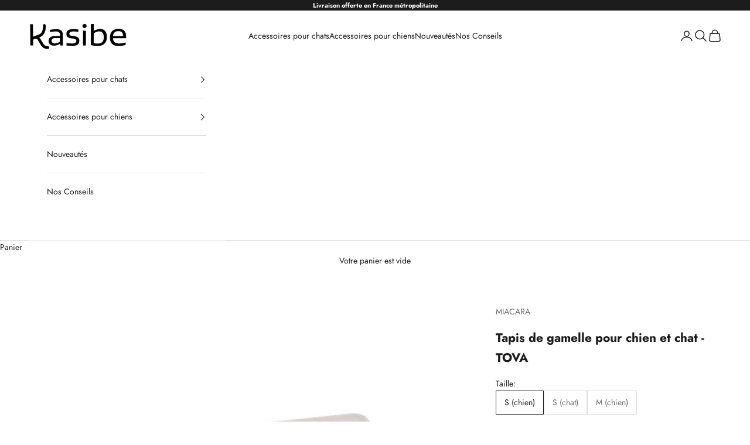

--- FILE ---
content_type: text/html; charset=utf-8
request_url: https://kasibe.shop/products/tapis-gamelle-chien-chat
body_size: 52281
content:
<!doctype html>

<html lang="fr" dir="ltr">
  <head>
	<!-- Added by AVADA SEO Suite -->
	<script async crossorigin fetchpriority="high" src="/cdn/shopifycloud/importmap-polyfill/es-modules-shim.2.4.0.js"></script>
<script>
  const avadaLightJsExclude = ['cdn.nfcube.com', 'assets/ecom.js', 'variant-title-king', 'linked_options_variants', 'smile-loader.js', 'smart-product-filter-search', 'rivo-loyalty-referrals', 'avada-cookie-consent', 'consentmo-gdpr', 'quinn', 'pandectes'];
  const avadaLightJsInclude = ['https://www.googletagmanager.com/', 'https://connect.facebook.net/', 'https://business-api.tiktok.com/', 'https://static.klaviyo.com/'];
  window.AVADA_SPEED_BLACKLIST = avadaLightJsInclude.map(item => new RegExp(item, 'i'));
  window.AVADA_SPEED_WHITELIST = avadaLightJsExclude.map(item => new RegExp(item, 'i'));
</script>

<script>
  const isSpeedUpEnable = !1769329886887 || Date.now() < 1769329886887;
  if (isSpeedUpEnable) {
    const avadaSpeedUp=1;
    if(isSpeedUpEnable) {
  function _0x56dc(_0x5e8ad0,_0xb60057){_0x5e8ad0=_0x5e8ad0-0xa8;const _0x36d579=_0x36d5();let _0x56dc06=_0x36d579[_0x5e8ad0];return _0x56dc06;}(function(_0x3c71bb,_0x59beb2){const _0x5aafcf=_0x56dc,_0x5d0a45=_0x3c71bb();while(!![]){try{const _0x20d6c4=-parseInt(_0x5aafcf(0xbd))/0x1*(-parseInt(_0x5aafcf(0xe2))/0x2)+parseInt(_0x5aafcf(0xb1))/0x3*(parseInt(_0x5aafcf(0xc0))/0x4)+parseInt(_0x5aafcf(0xd1))/0x5+parseInt(_0x5aafcf(0xd8))/0x6+-parseInt(_0x5aafcf(0xb4))/0x7*(-parseInt(_0x5aafcf(0xc5))/0x8)+parseInt(_0x5aafcf(0xbf))/0x9+-parseInt(_0x5aafcf(0xe5))/0xa;if(_0x20d6c4===_0x59beb2)break;else _0x5d0a45['push'](_0x5d0a45['shift']());}catch(_0x4aff76){_0x5d0a45['push'](_0x5d0a45['shift']());}}}(_0x36d5,0xcde56),(function(){const _0x4df10d=_0x56dc,_0x4efab4='javascript/blocked',_0x240c4e={'blacklist':window['AVADA_SPEED_BLACKLIST'],'whitelist':window[_0x4df10d(0xd6)]},_0x30cee6={'blacklisted':[]},_0x13a068=(_0x2f57cb,_0x53abde)=>{const _0x4d0547=_0x4df10d;return _0x2f57cb&&(!_0x53abde||_0x53abde!==_0x4efab4)&&(!_0x240c4e[_0x4d0547(0xc8)]||_0x240c4e[_0x4d0547(0xc8)][_0x4d0547(0xb2)](_0x2272db=>_0x2272db[_0x4d0547(0xce)](_0x2f57cb)))&&(!_0x240c4e[_0x4d0547(0xbe)]||_0x240c4e[_0x4d0547(0xbe)][_0x4d0547(0xb8)](_0x5c8e00=>!_0x5c8e00['test'](_0x2f57cb)));},_0x3cd270=()=>{const _0x445005=_0x4df10d,_0x231f30=document[_0x445005(0xab)](_0x445005(0xba));for(let _0x353b21=0x0;_0x353b21<_0x231f30[_0x445005(0xc6)];_0x353b21++){const _0x5169d4=_0x231f30[_0x353b21],_0x51ab1d=_0x5169d4[_0x445005(0xcb)](_0x445005(0xaf)),_0x1926b8=_0x5169d4[_0x445005(0xbb)];_0x13a068(_0x51ab1d,_0x1926b8)&&(_0x30cee6[_0x445005(0xd7)][_0x445005(0xd0)]([_0x5169d4,_0x5169d4[_0x445005(0xbb)]||'text/javascript']),_0x5169d4[_0x445005(0xbb)]=_0x4efab4,_0x5169d4[_0x445005(0xdf)]&&_0x5169d4[_0x445005(0xdf)]['removeChild'](_0x5169d4));}};_0x3cd270();const _0x39d614=function(_0x1e94ab){const _0x49d3d9=_0x4df10d,_0x2c5d99=_0x1e94ab[_0x49d3d9(0xcb)](_0x49d3d9(0xaf));return _0x240c4e[_0x49d3d9(0xc8)]&&_0x240c4e[_0x49d3d9(0xc8)][_0x49d3d9(0xb8)](_0x573d33=>!_0x573d33[_0x49d3d9(0xce)](_0x2c5d99))||_0x240c4e[_0x49d3d9(0xbe)]&&_0x240c4e[_0x49d3d9(0xbe)]['some'](_0x1f8cf9=>_0x1f8cf9[_0x49d3d9(0xce)](_0x2c5d99));},_0x40c1d4=new MutationObserver(_0x1c2e32=>{const _0x5245c1=_0x4df10d;for(let _0x1017f0=0x0;_0x1017f0<_0x1c2e32[_0x5245c1(0xc6)];_0x1017f0++){const {addedNodes:_0x6dff19}=_0x1c2e32[_0x1017f0];for(let _0x40de79=0x0;_0x40de79<_0x6dff19['length'];_0x40de79++){const _0x4e60ed=_0x6dff19[_0x40de79];if(_0x4e60ed[_0x5245c1(0xda)]===0x1&&_0x4e60ed[_0x5245c1(0xdb)]==='SCRIPT'){const _0xecf4ba=_0x4e60ed[_0x5245c1(0xaf)],_0x241914=_0x4e60ed[_0x5245c1(0xbb)];if(_0x13a068(_0xecf4ba,_0x241914)){_0x30cee6['blacklisted']['push']([_0x4e60ed,_0x4e60ed[_0x5245c1(0xbb)]]),_0x4e60ed['type']=_0x4efab4;const _0x4d4021=function(_0x393d84){const _0x38bb83=_0x5245c1;if(_0x4e60ed[_0x38bb83(0xcb)]('type')===_0x4efab4)_0x393d84[_0x38bb83(0xc7)]();_0x4e60ed[_0x38bb83(0xb7)]('beforescriptexecute',_0x4d4021);};_0x4e60ed[_0x5245c1(0xb5)](_0x5245c1(0xbc),_0x4d4021),_0x4e60ed[_0x5245c1(0xdf)]&&_0x4e60ed['parentElement'][_0x5245c1(0xcc)](_0x4e60ed);}}}}});_0x40c1d4['observe'](document[_0x4df10d(0xc9)],{'childList':!![],'subtree':!![]});const _0x381c78=/[|\{}()[]^$+*?.]/g,_0x503e84=function(..._0x1fa9ca){const _0x57e303=_0x4df10d;_0x1fa9ca[_0x57e303(0xc6)]<0x1?(_0x240c4e['blacklist']=[],_0x240c4e[_0x57e303(0xbe)]=[]):(_0x240c4e['blacklist']&&(_0x240c4e[_0x57e303(0xc8)]=_0x240c4e[_0x57e303(0xc8)][_0x57e303(0xa8)](_0x351f83=>_0x1fa9ca[_0x57e303(0xb8)](_0x29c213=>{const _0x3d49a7=_0x57e303;if(typeof _0x29c213==='string')return!_0x351f83[_0x3d49a7(0xce)](_0x29c213);else{if(_0x29c213 instanceof RegExp)return _0x351f83[_0x3d49a7(0xb9)]()!==_0x29c213['toString']();}}))),_0x240c4e[_0x57e303(0xbe)]&&(_0x240c4e['whitelist']=[..._0x240c4e['whitelist'],..._0x1fa9ca[_0x57e303(0xaa)](_0x807651=>{const _0x47f223=_0x57e303;if(typeof _0x807651===_0x47f223(0xc3)){const _0x43159a=_0x807651[_0x47f223(0xe7)](_0x381c78,_0x47f223(0xd2)),_0x3c022c='.*'+_0x43159a+'.*';if(_0x240c4e[_0x47f223(0xbe)][_0x47f223(0xb8)](_0x3a8a39=>_0x3a8a39[_0x47f223(0xb9)]()!==_0x3c022c[_0x47f223(0xb9)]()))return new RegExp(_0x3c022c);}else{if(_0x807651 instanceof RegExp){if(_0x240c4e[_0x47f223(0xbe)][_0x47f223(0xb8)](_0x17ca9b=>_0x17ca9b[_0x47f223(0xb9)]()!==_0x807651[_0x47f223(0xb9)]()))return _0x807651;}}return null;})[_0x57e303(0xa8)](Boolean)]));const _0xdbd54=document['querySelectorAll'](_0x57e303(0xcf)+_0x4efab4+'"]');for(let _0x134ea5=0x0;_0x134ea5<_0xdbd54[_0x57e303(0xc6)];_0x134ea5++){const _0x1dd209=_0xdbd54[_0x134ea5];_0x39d614(_0x1dd209)&&(_0x30cee6[_0x57e303(0xd7)][_0x57e303(0xd0)]([_0x1dd209,_0x57e303(0xb3)]),_0x1dd209[_0x57e303(0xdf)][_0x57e303(0xcc)](_0x1dd209));}let _0x4ea440=0x0;[..._0x30cee6[_0x57e303(0xd7)]]['forEach'](([_0x1b3a11,_0x4d5fa8],_0x16156f)=>{const _0x242f03=_0x57e303;if(_0x39d614(_0x1b3a11)){const _0x5c9fa6=document['createElement'](_0x242f03(0xac));for(let _0x571873=0x0;_0x571873<_0x1b3a11[_0x242f03(0xe0)]['length'];_0x571873++){const _0x28e89d=_0x1b3a11['attributes'][_0x571873];_0x28e89d[_0x242f03(0xad)]!==_0x242f03(0xaf)&&_0x28e89d['name']!==_0x242f03(0xbb)&&_0x5c9fa6[_0x242f03(0xe3)](_0x28e89d['name'],_0x1b3a11[_0x242f03(0xe0)][_0x571873][_0x242f03(0xdd)]);}_0x5c9fa6[_0x242f03(0xe3)](_0x242f03(0xaf),_0x1b3a11[_0x242f03(0xaf)]),_0x5c9fa6[_0x242f03(0xe3)](_0x242f03(0xbb),_0x4d5fa8||_0x242f03(0xb3)),document[_0x242f03(0xae)][_0x242f03(0xc1)](_0x5c9fa6),_0x30cee6[_0x242f03(0xd7)]['splice'](_0x16156f-_0x4ea440,0x1),_0x4ea440++;}}),_0x240c4e['blacklist']&&_0x240c4e[_0x57e303(0xc8)][_0x57e303(0xc6)]<0x1&&_0x40c1d4[_0x57e303(0xd9)]();},_0x32b31a=document[_0x4df10d(0xb6)],_0x27db41={'src':Object[_0x4df10d(0xc4)](HTMLScriptElement[_0x4df10d(0xe6)],_0x4df10d(0xaf)),'type':Object[_0x4df10d(0xc4)](HTMLScriptElement[_0x4df10d(0xe6)],'type')};document['createElement']=function(..._0x32bd3e){const _0x4b259c=_0x4df10d;if(_0x32bd3e[0x0][_0x4b259c(0xe8)]()!=='script')return _0x32b31a[_0x4b259c(0xcd)](document)(..._0x32bd3e);const _0x519cd2=_0x32b31a['bind'](document)(..._0x32bd3e);try{let _0x5c35c5=![],_0x32e22c=![],_0x217324=![];Object[_0x4b259c(0xc2)](_0x519cd2,{'src':{..._0x27db41[_0x4b259c(0xaf)],'set'(_0x3ffa38){const _0x221d2d=_0x4b259c;if(_0x5c35c5)return;_0x5c35c5=!![];try{const _0x50d864=_0x27db41['type'][_0x221d2d(0xd5)][_0x221d2d(0xe9)](this);_0x13a068(_0x3ffa38,_0x50d864)&&_0x27db41[_0x221d2d(0xbb)][_0x221d2d(0xe1)][_0x221d2d(0xe9)](this,_0x4efab4),_0x27db41[_0x221d2d(0xaf)][_0x221d2d(0xe1)]['call'](this,_0x3ffa38);}finally{_0x5c35c5=![];}}},'type':{..._0x27db41[_0x4b259c(0xbb)],'get'(){const _0x4c6d01=_0x4b259c,_0x1547d2=_0x27db41[_0x4c6d01(0xbb)][_0x4c6d01(0xd5)][_0x4c6d01(0xe9)](this);if(_0x32e22c)return _0x1547d2;const _0x367d83=_0x27db41['src'][_0x4c6d01(0xd5)][_0x4c6d01(0xe9)](this);if(_0x1547d2===_0x4efab4||_0x13a068(_0x367d83,_0x1547d2))return null;return _0x1547d2;},'set'(_0x5a7434){const _0xd76f84=_0x4b259c;if(_0x32e22c)return;_0x32e22c=!![];try{const _0x53dd1d=_0x27db41[_0xd76f84(0xaf)][_0xd76f84(0xd5)]['call'](this),_0x1f7116=_0x27db41[_0xd76f84(0xbb)][_0xd76f84(0xd5)][_0xd76f84(0xe9)](this),_0x2f5ccf=_0x13a068(_0x53dd1d,_0x1f7116)?_0x4efab4:_0x5a7434;_0x27db41[_0xd76f84(0xbb)][_0xd76f84(0xe1)][_0xd76f84(0xe9)](this,_0x2f5ccf);}finally{_0x32e22c=![];}}}}),_0x519cd2[_0x4b259c(0xe3)]=function(_0x3779c5,_0x1836ff){const _0x143fea=_0x4b259c;if(_0x217324){HTMLScriptElement[_0x143fea(0xe6)]['setAttribute']['call'](_0x519cd2,_0x3779c5,_0x1836ff);return;}_0x217324=!![];try{_0x3779c5===_0x143fea(0xbb)||_0x3779c5===_0x143fea(0xaf)?_0x519cd2[_0x3779c5]=_0x1836ff:HTMLScriptElement['prototype'][_0x143fea(0xe3)]['call'](_0x519cd2,_0x3779c5,_0x1836ff);}finally{_0x217324=![];}};}catch(_0x1cae51){console[_0x4b259c(0xd3)]('Avada cannot lazy load script',_0x1cae51);}return _0x519cd2;};const _0x3904ef=['keydown',_0x4df10d(0xb0),_0x4df10d(0xca),_0x4df10d(0xe4),_0x4df10d(0xd4),'wheel'],_0x19e29a=_0x3904ef[_0x4df10d(0xaa)](_0x67c77f=>{return{'type':_0x67c77f,'listener':()=>_0x503e84(),'options':{'passive':!![]}};});_0x19e29a[_0x4df10d(0xa9)](_0x151502=>{const _0x293c6b=_0x4df10d;document[_0x293c6b(0xb5)](_0x151502[_0x293c6b(0xbb)],_0x151502[_0x293c6b(0xdc)],_0x151502[_0x293c6b(0xde)]);});}()));function _0x36d5(){const _0x4be26e=['script[type="','push','6790570PHAXru','\$&','warn','touchstart','get','AVADA_SPEED_WHITELIST','blacklisted','6474624bqffcp','disconnect','nodeType','tagName','listener','value','options','parentElement','attributes','set','102XHcKzA','setAttribute','touchmove','60292820UrmHLE','prototype','replace','toLowerCase','call','filter','forEach','map','querySelectorAll','script','name','head','src','mousemove','662667ENUdiS','some','application/javascript','849219docSca','addEventListener','createElement','removeEventListener','every','toString','script[src]','type','beforescriptexecute','27527hrwQsX','whitelist','1357443wQImBw','28lRBJOe','appendChild','defineProperties','string','getOwnPropertyDescriptor','88WIBGNe','length','preventDefault','blacklist','documentElement','touchend','getAttribute','removeChild','bind','test'];_0x36d5=function(){return _0x4be26e;};return _0x36d5();}
}
    class LightJsLoader{constructor(e){this.jQs=[],this.listener=this.handleListener.bind(this,e),this.scripts=["default","defer","async"].reduce(((e,t)=>({...e,[t]:[]})),{});const t=this;e.forEach((e=>window.addEventListener(e,t.listener,{passive:!0})))}handleListener(e){const t=this;return e.forEach((e=>window.removeEventListener(e,t.listener))),"complete"===document.readyState?this.handleDOM():document.addEventListener("readystatechange",(e=>{if("complete"===e.target.readyState)return setTimeout(t.handleDOM.bind(t),1)}))}async handleDOM(){this.suspendEvent(),this.suspendJQuery(),this.findScripts(),this.preloadScripts();for(const e of Object.keys(this.scripts))await this.replaceScripts(this.scripts[e]);for(const e of["DOMContentLoaded","readystatechange"])await this.requestRepaint(),document.dispatchEvent(new Event("lightJS-"+e));document.lightJSonreadystatechange&&document.lightJSonreadystatechange();for(const e of["DOMContentLoaded","load"])await this.requestRepaint(),window.dispatchEvent(new Event("lightJS-"+e));await this.requestRepaint(),window.lightJSonload&&window.lightJSonload(),await this.requestRepaint(),this.jQs.forEach((e=>e(window).trigger("lightJS-jquery-load"))),window.dispatchEvent(new Event("lightJS-pageshow")),await this.requestRepaint(),window.lightJSonpageshow&&window.lightJSonpageshow()}async requestRepaint(){return new Promise((e=>requestAnimationFrame(e)))}findScripts(){document.querySelectorAll("script[type=lightJs]").forEach((e=>{e.hasAttribute("src")?e.hasAttribute("async")&&e.async?this.scripts.async.push(e):e.hasAttribute("defer")&&e.defer?this.scripts.defer.push(e):this.scripts.default.push(e):this.scripts.default.push(e)}))}preloadScripts(){const e=this,t=Object.keys(this.scripts).reduce(((t,n)=>[...t,...e.scripts[n]]),[]),n=document.createDocumentFragment();t.forEach((e=>{const t=e.getAttribute("src");if(!t)return;const s=document.createElement("link");s.href=t,s.rel="preload",s.as="script",n.appendChild(s)})),document.head.appendChild(n)}async replaceScripts(e){let t;for(;t=e.shift();)await this.requestRepaint(),new Promise((e=>{const n=document.createElement("script");[...t.attributes].forEach((e=>{"type"!==e.nodeName&&n.setAttribute(e.nodeName,e.nodeValue)})),t.hasAttribute("src")?(n.addEventListener("load",e),n.addEventListener("error",e)):(n.text=t.text,e()),t.parentNode.replaceChild(n,t)}))}suspendEvent(){const e={};[{obj:document,name:"DOMContentLoaded"},{obj:window,name:"DOMContentLoaded"},{obj:window,name:"load"},{obj:window,name:"pageshow"},{obj:document,name:"readystatechange"}].map((t=>function(t,n){function s(n){return e[t].list.indexOf(n)>=0?"lightJS-"+n:n}e[t]||(e[t]={list:[n],add:t.addEventListener,remove:t.removeEventListener},t.addEventListener=(...n)=>{n[0]=s(n[0]),e[t].add.apply(t,n)},t.removeEventListener=(...n)=>{n[0]=s(n[0]),e[t].remove.apply(t,n)})}(t.obj,t.name))),[{obj:document,name:"onreadystatechange"},{obj:window,name:"onpageshow"}].map((e=>function(e,t){let n=e[t];Object.defineProperty(e,t,{get:()=>n||function(){},set:s=>{e["lightJS"+t]=n=s}})}(e.obj,e.name)))}suspendJQuery(){const e=this;let t=window.jQuery;Object.defineProperty(window,"jQuery",{get:()=>t,set(n){if(!n||!n.fn||!e.jQs.includes(n))return void(t=n);n.fn.ready=n.fn.init.prototype.ready=e=>{e.bind(document)(n)};const s=n.fn.on;n.fn.on=n.fn.init.prototype.on=function(...e){if(window!==this[0])return s.apply(this,e),this;const t=e=>e.split(" ").map((e=>"load"===e||0===e.indexOf("load.")?"lightJS-jquery-load":e)).join(" ");return"string"==typeof e[0]||e[0]instanceof String?(e[0]=t(e[0]),s.apply(this,e),this):("object"==typeof e[0]&&Object.keys(e[0]).forEach((n=>{delete Object.assign(e[0],{[t(n)]:e[0][n]})[n]})),s.apply(this,e),this)},e.jQs.push(n),t=n}})}}
new LightJsLoader(["keydown","mousemove","touchend","touchmove","touchstart","wheel"]);
  }
</script>

	<!-- /Added by AVADA SEO Suite -->
    <meta charset="utf-8">
    <meta name="viewport" content="width=device-width, initial-scale=1.0, height=device-height, minimum-scale=1.0, maximum-scale=5.0">

    <title>Tapis de gamelle pour chien &amp; chat - Protection de sol - Kasibe.shop</title><meta name="description" content="Un joli tapis pour gamelle pour chien ou chat, une protection moderne et design pour votre sol! Il met en valeur la station d&#39;alimentation de votre chien."><link rel="canonical" href="https://kasibe.shop/products/tapis-gamelle-chien-chat"><link rel="shortcut icon" href="//kasibe.shop/cdn/shop/files/Favicon.png?v=1614392073&width=96">
      <link rel="apple-touch-icon" href="//kasibe.shop/cdn/shop/files/Favicon.png?v=1614392073&width=180"><link rel="preconnect" href="https://fonts.shopifycdn.com" crossorigin><link rel="preload" href="//kasibe.shop/cdn/fonts/jost/jost_n5.7c8497861ffd15f4e1284cd221f14658b0e95d61.woff2" as="font" type="font/woff2" crossorigin><link rel="preload" href="//kasibe.shop/cdn/fonts/jost/jost_n4.d47a1b6347ce4a4c9f437608011273009d91f2b7.woff2" as="font" type="font/woff2" crossorigin><meta property="og:type" content="product">
  <meta property="og:title" content="Tapis de gamelle pour chien et chat - TOVA">
  <meta property="product:price:amount" content="49,00">
  <meta property="product:price:currency" content="EUR">
  <meta property="product:availability" content="in stock"><meta property="og:image" content="http://kasibe.shop/cdn/shop/products/tapis-gamelle-chiens-tova-grege-miacara-kasibe.jpg?v=1746986729&width=2048">
  <meta property="og:image:secure_url" content="https://kasibe.shop/cdn/shop/products/tapis-gamelle-chiens-tova-grege-miacara-kasibe.jpg?v=1746986729&width=2048">
  <meta property="og:image:width" content="1304">
  <meta property="og:image:height" content="1200"><meta property="og:description" content="Un joli tapis pour gamelle pour chien ou chat, une protection moderne et design pour votre sol! Il met en valeur la station d&#39;alimentation de votre chien."><meta property="og:url" content="https://kasibe.shop/products/tapis-gamelle-chien-chat">
<meta property="og:site_name" content="Kasibe"><meta name="twitter:card" content="summary"><meta name="twitter:title" content="Tapis de gamelle pour chien et chat - TOVA">
  <meta name="twitter:description" content="On adore ce joli tapis pour gamelle pour chien ou chat. Il constitue une protection moderne, design et efficace pour votre sol ! Chaque propriétaire est confronté au même problème de projection d&#39;eau et de nourriture sur le sol lorsque son animal prend son repas. Fini les désagréments grâce à ce tapis à placer sous la gamelle de votre compagnon. On adore le design élégant qui met encore plus en valeur la station d&#39;alimentation de votre chien et en fait un endroit agréable dans votre maison. Ce tapis Tova protègera efficacement vos sols des déversements d&#39;eau et des aliments humides salissants. Le set de table Tova pour animaux de compagnie est fabriqué en silicone de qualité alimentaire (norme LFGB), sans BPA et possède des bords légèrement surélevés. Ces bords anti-déversement gardent l&#39;eau et les aliments soigneusement contenus. De couleur assortie à la collection de"><meta name="twitter:image" content="https://kasibe.shop/cdn/shop/products/tapis-gamelle-chiens-tova-grege-miacara-kasibe.jpg?crop=center&height=1200&v=1746986729&width=1200">
  <meta name="twitter:image:alt" content="Tapis de gamelle pour chien et chat, Tova une protection de sol kasibe miacara grege"><script type="application/ld+json">{"@context":"http:\/\/schema.org\/","@id":"\/products\/tapis-gamelle-chien-chat#product","@type":"ProductGroup","brand":{"@type":"Brand","name":"MIACARA"},"category":"Tapis pour gamelle","description":"On adore ce joli tapis pour gamelle pour chien ou chat. Il constitue une protection moderne, design et efficace pour votre sol !\nChaque propriétaire est confronté au même problème de projection d'eau et de nourriture sur le sol lorsque son animal prend son repas. Fini les désagréments grâce à ce tapis à placer sous la gamelle de votre compagnon.\nOn adore le design élégant qui met encore plus en valeur la station d'alimentation de votre chien et en fait un endroit agréable dans votre maison. Ce tapis Tova protègera efficacement vos sols des déversements d'eau et des aliments humides salissants.\nLe set de table Tova pour animaux de compagnie est fabriqué en silicone de qualité alimentaire (norme LFGB), sans BPA et possède des bords légèrement surélevés. Ces bords anti-déversement gardent l'eau et les aliments soigneusement contenus.\nDe couleur assortie à la collection de bols MiaCara, le tapis de repas pour chien Tova peut être combiné avec tous les bols et mangeoires pour compléter parfaitement votre espace de vie. \nPratique, ce set peut être nettoyé à la main ou passé au lave-vaisselle.\n \nCaractéristiques de ce tapis de gamelle pour chat TOVA\nGuide de taille \nDisponible en deux tailles :\n\nS : 50 cm x 35 cm x 0.4 cm\nM : 68 cm x 47 cm x 0,4 cm\n\nMatériaux\n\n100 % silicone (norme LFGB)\nsans BPA\n\nCouleurs disponibles\nCe tapis de gamelle est disponible en deux couleurs : grège et ardoise\nConseils d'entretien\nLe set de table peut être nettoyé à la main ou au lave-vaisselle.\n \nCe que l'on aime dans ce tapis de gamelle pour chien et chat\n\nSa  fabrication en silicone, sans BPA permettant d'être utilisé en toute sécurité au contact de la nourriture\nSes bords surélevés qui contiennent l'eau et les aliments\nSon design sobre et moderne\nSes couleurs douces qui s'accordent parfaitement dans votre intérieur\nSon nettoyage facile et qu'il passe au lave-vaisselle\n","hasVariant":[{"@id":"\/products\/tapis-gamelle-chien-chat?variant=43327110283498#variant","@type":"Product","gtin":"4260688823094","image":"https:\/\/kasibe.shop\/cdn\/shop\/products\/tapis-gamelle-chiens-tova-grege-miacara-kasibe.jpg?v=1746986729\u0026width=1920","name":"Tapis de gamelle pour chien et chat - TOVA - S (chien) \/ Grege","offers":{"@id":"\/products\/tapis-gamelle-chien-chat?variant=43327110283498#offer","@type":"Offer","availability":"http:\/\/schema.org\/InStock","price":"49.00","priceCurrency":"EUR","url":"https:\/\/kasibe.shop\/products\/tapis-gamelle-chien-chat?variant=43327110283498"},"sku":"C13-020-01-S"},{"@id":"\/products\/tapis-gamelle-chien-chat?variant=43327110316266#variant","@type":"Product","gtin":"4260688823131","image":"https:\/\/kasibe.shop\/cdn\/shop\/products\/tapis-gamelle-chiens-tova-ardoise-miacara-kasibe.jpg?v=1746986730\u0026width=1920","name":"Tapis de gamelle pour chien et chat - TOVA - S (chien) \/ Ardoise","offers":{"@id":"\/products\/tapis-gamelle-chien-chat?variant=43327110316266#offer","@type":"Offer","availability":"http:\/\/schema.org\/InStock","price":"49.00","priceCurrency":"EUR","url":"https:\/\/kasibe.shop\/products\/tapis-gamelle-chien-chat?variant=43327110316266"},"sku":"C13-020-03-S"},{"@id":"\/products\/tapis-gamelle-chien-chat?variant=47076552606029#variant","@type":"Product","gtin":"4260688823391","image":"https:\/\/kasibe.shop\/cdn\/shop\/products\/tapis-gamelle-chiens-tova-grege-miacara-kasibe.jpg?v=1746986729\u0026width=1920","name":"Tapis de gamelle pour chien et chat - TOVA - S (chat) \/ Grege","offers":{"@id":"\/products\/tapis-gamelle-chien-chat?variant=47076552606029#offer","@type":"Offer","availability":"http:\/\/schema.org\/InStock","price":"49.00","priceCurrency":"EUR","url":"https:\/\/kasibe.shop\/products\/tapis-gamelle-chien-chat?variant=47076552606029"},"sku":"G13-006-01"},{"@id":"\/products\/tapis-gamelle-chien-chat?variant=47076552638797#variant","@type":"Product","gtin":"4260688823414","image":"https:\/\/kasibe.shop\/cdn\/shop\/products\/tapis-gamelle-chiens-tova-ardoise-miacara-kasibe.jpg?v=1746986730\u0026width=1920","name":"Tapis de gamelle pour chien et chat - TOVA - S (chat) \/ Ardoise","offers":{"@id":"\/products\/tapis-gamelle-chien-chat?variant=47076552638797#offer","@type":"Offer","availability":"http:\/\/schema.org\/InStock","price":"49.00","priceCurrency":"EUR","url":"https:\/\/kasibe.shop\/products\/tapis-gamelle-chien-chat?variant=47076552638797"},"sku":"G13-006-03"},{"@id":"\/products\/tapis-gamelle-chien-chat?variant=43327110381802#variant","@type":"Product","gtin":"4260688823100","image":"https:\/\/kasibe.shop\/cdn\/shop\/products\/tapis-gamelle-chiens-tova-grege-miacara-kasibe.jpg?v=1746986729\u0026width=1920","name":"Tapis de gamelle pour chien et chat - TOVA - M (chien) \/ Grege","offers":{"@id":"\/products\/tapis-gamelle-chien-chat?variant=43327110381802#offer","@type":"Offer","availability":"http:\/\/schema.org\/InStock","price":"59.00","priceCurrency":"EUR","url":"https:\/\/kasibe.shop\/products\/tapis-gamelle-chien-chat?variant=43327110381802"},"sku":"C13-020-01-M"},{"@id":"\/products\/tapis-gamelle-chien-chat?variant=43327110414570#variant","@type":"Product","gtin":"4260688823148","image":"https:\/\/kasibe.shop\/cdn\/shop\/products\/tapis-gamelle-chiens-tova-ardoise-miacara-kasibe.jpg?v=1746986730\u0026width=1920","name":"Tapis de gamelle pour chien et chat - TOVA - M (chien) \/ Ardoise","offers":{"@id":"\/products\/tapis-gamelle-chien-chat?variant=43327110414570#offer","@type":"Offer","availability":"http:\/\/schema.org\/InStock","price":"59.00","priceCurrency":"EUR","url":"https:\/\/kasibe.shop\/products\/tapis-gamelle-chien-chat?variant=43327110414570"},"sku":"C13-020-03-M"}],"name":"Tapis de gamelle pour chien et chat - TOVA","productGroupID":"7862223044842","url":"https:\/\/kasibe.shop\/products\/tapis-gamelle-chien-chat"}</script><script type="application/ld+json">
  {
    "@context": "https://schema.org",
    "@type": "BreadcrumbList",
    "itemListElement": [{
        "@type": "ListItem",
        "position": 1,
        "name": "Accueil",
        "item": "https://kasibe.shop"
      },{
            "@type": "ListItem",
            "position": 2,
            "name": "Tapis de gamelle pour chien et chat - TOVA",
            "item": "https://kasibe.shop/products/tapis-gamelle-chien-chat"
          }]
  }
</script><style>/* Typography (heading) */
  @font-face {
  font-family: Jost;
  font-weight: 500;
  font-style: normal;
  font-display: fallback;
  src: url("//kasibe.shop/cdn/fonts/jost/jost_n5.7c8497861ffd15f4e1284cd221f14658b0e95d61.woff2") format("woff2"),
       url("//kasibe.shop/cdn/fonts/jost/jost_n5.fb6a06896db583cc2df5ba1b30d9c04383119dd9.woff") format("woff");
}

@font-face {
  font-family: Jost;
  font-weight: 500;
  font-style: italic;
  font-display: fallback;
  src: url("//kasibe.shop/cdn/fonts/jost/jost_i5.a6c7dbde35f2b89f8461eacda9350127566e5d51.woff2") format("woff2"),
       url("//kasibe.shop/cdn/fonts/jost/jost_i5.2b58baee736487eede6bcdb523ca85eea2418357.woff") format("woff");
}

/* Typography (body) */
  @font-face {
  font-family: Jost;
  font-weight: 400;
  font-style: normal;
  font-display: fallback;
  src: url("//kasibe.shop/cdn/fonts/jost/jost_n4.d47a1b6347ce4a4c9f437608011273009d91f2b7.woff2") format("woff2"),
       url("//kasibe.shop/cdn/fonts/jost/jost_n4.791c46290e672b3f85c3d1c651ef2efa3819eadd.woff") format("woff");
}

@font-face {
  font-family: Jost;
  font-weight: 400;
  font-style: italic;
  font-display: fallback;
  src: url("//kasibe.shop/cdn/fonts/jost/jost_i4.b690098389649750ada222b9763d55796c5283a5.woff2") format("woff2"),
       url("//kasibe.shop/cdn/fonts/jost/jost_i4.fd766415a47e50b9e391ae7ec04e2ae25e7e28b0.woff") format("woff");
}

@font-face {
  font-family: Jost;
  font-weight: 700;
  font-style: normal;
  font-display: fallback;
  src: url("//kasibe.shop/cdn/fonts/jost/jost_n7.921dc18c13fa0b0c94c5e2517ffe06139c3615a3.woff2") format("woff2"),
       url("//kasibe.shop/cdn/fonts/jost/jost_n7.cbfc16c98c1e195f46c536e775e4e959c5f2f22b.woff") format("woff");
}

@font-face {
  font-family: Jost;
  font-weight: 700;
  font-style: italic;
  font-display: fallback;
  src: url("//kasibe.shop/cdn/fonts/jost/jost_i7.d8201b854e41e19d7ed9b1a31fe4fe71deea6d3f.woff2") format("woff2"),
       url("//kasibe.shop/cdn/fonts/jost/jost_i7.eae515c34e26b6c853efddc3fc0c552e0de63757.woff") format("woff");
}

:root {
    /* Container */
    --container-max-width: 100%;
    --container-xxs-max-width: 27.5rem; /* 440px */
    --container-xs-max-width: 42.5rem; /* 680px */
    --container-sm-max-width: 61.25rem; /* 980px */
    --container-md-max-width: 71.875rem; /* 1150px */
    --container-lg-max-width: 78.75rem; /* 1260px */
    --container-xl-max-width: 85rem; /* 1360px */
    --container-gutter: 1.25rem;

    --section-vertical-spacing: 2.25rem;
    --section-vertical-spacing-tight:2.5rem;

    --section-stack-gap:1.75rem;
    --section-stack-gap-tight:1.75rem;

    /* Form settings */
    --form-gap: 1.25rem; /* Gap between fieldset and submit button */
    --fieldset-gap: 1rem; /* Gap between each form input within a fieldset */
    --form-control-gap: 0.625rem; /* Gap between input and label (ignored for floating label) */
    --checkbox-control-gap: 0.75rem; /* Horizontal gap between checkbox and its associated label */
    --input-padding-block: 0.65rem; /* Vertical padding for input, textarea and native select */
    --input-padding-inline: 0.8rem; /* Horizontal padding for input, textarea and native select */
    --checkbox-size: 0.875rem; /* Size (width and height) for checkbox */

    /* Other sizes */
    --sticky-area-height: calc(var(--announcement-bar-is-sticky, 0) * var(--announcement-bar-height, 0px) + var(--header-is-sticky, 0) * var(--header-is-visible, 1) * var(--header-height, 0px));

    /* RTL support */
    --transform-logical-flip: 1;
    --transform-origin-start: left;
    --transform-origin-end: right;

    /**
     * ---------------------------------------------------------------------
     * TYPOGRAPHY
     * ---------------------------------------------------------------------
     */

    /* Font properties */
    --heading-font-family: Jost, sans-serif;
    --heading-font-weight: 500;
    --heading-font-style: normal;
    --heading-text-transform: uppercase;
    --heading-letter-spacing: 0.18em;
    --text-font-family: Jost, sans-serif;
    --text-font-weight: 400;
    --text-font-style: normal;
    --text-letter-spacing: 0.0em;
    --button-font: var(--text-font-style) var(--text-font-weight) var(--text-sm) / 1.65 var(--text-font-family);
    --button-text-transform: uppercase;
    --button-letter-spacing: 0.18em;

    /* Font sizes */--text-heading-size-factor: 1.3;
    --text-h1: max(0.6875rem, clamp(1.375rem, 1.146341463414634rem + 0.975609756097561vw, 2rem) * var(--text-heading-size-factor));
    --text-h2: max(0.6875rem, clamp(1.25rem, 1.0670731707317074rem + 0.7804878048780488vw, 1.75rem) * var(--text-heading-size-factor));
    --text-h3: max(0.6875rem, clamp(1.125rem, 1.0335365853658536rem + 0.3902439024390244vw, 1.375rem) * var(--text-heading-size-factor));
    --text-h4: max(0.6875rem, clamp(1rem, 0.9542682926829268rem + 0.1951219512195122vw, 1.125rem) * var(--text-heading-size-factor));
    --text-h5: calc(0.875rem * var(--text-heading-size-factor));
    --text-h6: calc(0.75rem * var(--text-heading-size-factor));

    --text-xs: 0.75rem;
    --text-sm: 0.8125rem;
    --text-base: 0.875rem;
    --text-lg: 1.0rem;
    --text-xl: 1.125rem;

    /* Rounded variables (used for border radius) */
    --rounded-full: 9999px;
    --button-border-radius: 0.0rem;
    --input-border-radius: 0.0rem;

    /* Box shadow */
    --shadow-sm: 0 2px 8px rgb(0 0 0 / 0.05);
    --shadow: 0 5px 15px rgb(0 0 0 / 0.05);
    --shadow-md: 0 5px 30px rgb(0 0 0 / 0.05);
    --shadow-block: px px px rgb(var(--text-primary) / 0.0);

    /**
     * ---------------------------------------------------------------------
     * OTHER
     * ---------------------------------------------------------------------
     */

    --checkmark-svg-url: url(//kasibe.shop/cdn/shop/t/16/assets/checkmark.svg?v=77552481021870063511747575351);
    --cursor-zoom-in-svg-url: url(//kasibe.shop/cdn/shop/t/16/assets/cursor-zoom-in.svg?v=112480252220988712521747575352);
  }

  [dir="rtl"]:root {
    /* RTL support */
    --transform-logical-flip: -1;
    --transform-origin-start: right;
    --transform-origin-end: left;
  }

  @media screen and (min-width: 700px) {
    :root {
      /* Typography (font size) */
      --text-xs: 0.75rem;
      --text-sm: 0.8125rem;
      --text-base: 0.875rem;
      --text-lg: 1.0rem;
      --text-xl: 1.25rem;

      /* Spacing settings */
      --container-gutter: 2rem;
    }
  }

  @media screen and (min-width: 1000px) {
    :root {
      /* Spacing settings */
      --container-gutter: 3rem;

      --section-vertical-spacing: 3.5rem;
      --section-vertical-spacing-tight: 3.5rem;

      --section-stack-gap:2.5rem;
      --section-stack-gap-tight:2.5rem;
    }
  }:root {/* Overlay used for modal */
    --page-overlay: 0 0 0 / 0.4;

    /* We use the first scheme background as default */
    --page-background: ;

    /* Product colors */
    --on-sale-text: 227 44 43;
    --on-sale-badge-background: 227 44 43;
    --on-sale-badge-text: 255 255 255;
    --sold-out-badge-background: 239 239 239;
    --sold-out-badge-text: 0 0 0 / 0.65;
    --custom-badge-background: 28 28 28;
    --custom-badge-text: 255 255 255;
    --star-color: 28 28 28;

    /* Status colors */
    --success-background: 212 227 203;
    --success-text: 48 122 7;
    --warning-background: 253 241 224;
    --warning-text: 237 138 0;
    --error-background: 243 204 204;
    --error-text: 203 43 43;
  }.color-scheme--scheme-1 {
      /* Color settings */--accent: 28 28 28;
      --text-color: 28 28 28;
      --background: 255 255 255 / 1.0;
      --background-without-opacity: 255 255 255;
      --background-gradient: ;--border-color: 221 221 221;/* Button colors */
      --button-background: 28 28 28;
      --button-text-color: 255 255 255;

      /* Circled buttons */
      --circle-button-background: 255 255 255;
      --circle-button-text-color: 28 28 28;
    }.shopify-section:has(.section-spacing.color-scheme--bg-54922f2e920ba8346f6dc0fba343d673) + .shopify-section:has(.section-spacing.color-scheme--bg-54922f2e920ba8346f6dc0fba343d673:not(.bordered-section)) .section-spacing {
      padding-block-start: 0;
    }.color-scheme--scheme-2 {
      /* Color settings */--accent: 28 28 28;
      --text-color: 28 28 28;
      --background: 255 255 255 / 1.0;
      --background-without-opacity: 255 255 255;
      --background-gradient: ;--border-color: 221 221 221;/* Button colors */
      --button-background: 28 28 28;
      --button-text-color: 255 255 255;

      /* Circled buttons */
      --circle-button-background: 255 255 255;
      --circle-button-text-color: 28 28 28;
    }.shopify-section:has(.section-spacing.color-scheme--bg-54922f2e920ba8346f6dc0fba343d673) + .shopify-section:has(.section-spacing.color-scheme--bg-54922f2e920ba8346f6dc0fba343d673:not(.bordered-section)) .section-spacing {
      padding-block-start: 0;
    }.color-scheme--scheme-3 {
      /* Color settings */--accent: 255 255 255;
      --text-color: 255 255 255;
      --background: 28 28 28 / 1.0;
      --background-without-opacity: 28 28 28;
      --background-gradient: ;--border-color: 62 62 62;/* Button colors */
      --button-background: 255 255 255;
      --button-text-color: 28 28 28;

      /* Circled buttons */
      --circle-button-background: 255 255 255;
      --circle-button-text-color: 28 28 28;
    }.shopify-section:has(.section-spacing.color-scheme--bg-c1f8cb21047e4797e94d0969dc5d1e44) + .shopify-section:has(.section-spacing.color-scheme--bg-c1f8cb21047e4797e94d0969dc5d1e44:not(.bordered-section)) .section-spacing {
      padding-block-start: 0;
    }.color-scheme--scheme-4 {
      /* Color settings */--accent: 255 255 255;
      --text-color: 255 255 255;
      --background: 0 0 0 / 0.0;
      --background-without-opacity: 0 0 0;
      --background-gradient: ;--border-color: 255 255 255;/* Button colors */
      --button-background: 255 255 255;
      --button-text-color: 28 28 28;

      /* Circled buttons */
      --circle-button-background: 255 255 255;
      --circle-button-text-color: 28 28 28;
    }.shopify-section:has(.section-spacing.color-scheme--bg-3671eee015764974ee0aef1536023e0f) + .shopify-section:has(.section-spacing.color-scheme--bg-3671eee015764974ee0aef1536023e0f:not(.bordered-section)) .section-spacing {
      padding-block-start: 0;
    }.color-scheme--scheme-863df145-09b6-43e1-8968-3041ae54968e {
      /* Color settings */--accent: 62 59 59;
      --text-color: 62 59 59;
      --background: 249 249 249 / 1.0;
      --background-without-opacity: 249 249 249;
      --background-gradient: ;--border-color: 221 221 221;/* Button colors */
      --button-background: 62 59 59;
      --button-text-color: 255 255 255;

      /* Circled buttons */
      --circle-button-background: 255 255 255;
      --circle-button-text-color: 62 59 59;
    }.shopify-section:has(.section-spacing.color-scheme--bg-879d0a673d8ce4197b1c6b41c3bf27d7) + .shopify-section:has(.section-spacing.color-scheme--bg-879d0a673d8ce4197b1c6b41c3bf27d7:not(.bordered-section)) .section-spacing {
      padding-block-start: 0;
    }.color-scheme--scheme-7b7f0b6a-ecf3-4186-8926-5ed52effd0e3 {
      /* Color settings */--accent: 62 59 59;
      --text-color: 62 59 59;
      --background: 228 226 226 / 1.0;
      --background-without-opacity: 228 226 226;
      --background-gradient: ;--border-color: 203 201 201;/* Button colors */
      --button-background: 62 59 59;
      --button-text-color: 255 255 255;

      /* Circled buttons */
      --circle-button-background: 255 255 255;
      --circle-button-text-color: 28 28 28;
    }.shopify-section:has(.section-spacing.color-scheme--bg-1469b2b699a6a62cf08ade6950e00b9d) + .shopify-section:has(.section-spacing.color-scheme--bg-1469b2b699a6a62cf08ade6950e00b9d:not(.bordered-section)) .section-spacing {
      padding-block-start: 0;
    }.color-scheme--dialog {
      /* Color settings */--accent: 28 28 28;
      --text-color: 28 28 28;
      --background: 255 255 255 / 1.0;
      --background-without-opacity: 255 255 255;
      --background-gradient: ;--border-color: 221 221 221;/* Button colors */
      --button-background: 28 28 28;
      --button-text-color: 255 255 255;

      /* Circled buttons */
      --circle-button-background: 255 255 255;
      --circle-button-text-color: 28 28 28;
    }
</style><script>
  // This allows to expose several variables to the global scope, to be used in scripts
  window.themeVariables = {
    settings: {
      showPageTransition: null,
      pageType: "product",
      moneyFormat: "{{amount_with_comma_separator}}€",
      moneyWithCurrencyFormat: "{{amount_with_comma_separator}} EUR",
      currencyCodeEnabled: false,
      cartType: "drawer",
      staggerMenuApparition: true
    },

    strings: {
      addedToCart: "Produit ajouté au panier !",
      closeGallery: "Fermer la galerie",
      zoomGallery: "Zoomer sur l\u0026#39;image",
      errorGallery: "L\u0026#39;image ne peut pas etre chargée",
      shippingEstimatorNoResults: "Nous ne livrons pas à votre adresse.",
      shippingEstimatorOneResult: "Il y a un résultat pour votre adresse :",
      shippingEstimatorMultipleResults: "Il y a plusieurs résultats pour votre adresse :",
      shippingEstimatorError: "Impossible d\u0026#39;estimer les frais de livraison :",
      next: "Suivant",
      previous: "Précédent"
    },

    mediaQueries: {
      'sm': 'screen and (min-width: 700px)',
      'md': 'screen and (min-width: 1000px)',
      'lg': 'screen and (min-width: 1150px)',
      'xl': 'screen and (min-width: 1400px)',
      '2xl': 'screen and (min-width: 1600px)',
      'sm-max': 'screen and (max-width: 699px)',
      'md-max': 'screen and (max-width: 999px)',
      'lg-max': 'screen and (max-width: 1149px)',
      'xl-max': 'screen and (max-width: 1399px)',
      '2xl-max': 'screen and (max-width: 1599px)',
      'motion-safe': '(prefers-reduced-motion: no-preference)',
      'motion-reduce': '(prefers-reduced-motion: reduce)',
      'supports-hover': 'screen and (pointer: fine)',
      'supports-touch': 'screen and (hover: none)'
    }
  };</script><script type="importmap">{
        "imports": {
          "vendor": "//kasibe.shop/cdn/shop/t/16/assets/vendor.min.js?v=118757129943152772801747575329",
          "theme": "//kasibe.shop/cdn/shop/t/16/assets/theme.aio.min.js?v=176516210368835164701768702280",
          "photoswipe": "//kasibe.shop/cdn/shop/t/16/assets/photoswipe.min.js?v=13374349288281597431747575323"
        }
      }
    </script>

    <script type="module" src="//kasibe.shop/cdn/shop/t/16/assets/vendor.min.js?v=118757129943152772801747575329"></script>
    <script type="module" src="//kasibe.shop/cdn/shop/t/16/assets/theme.aio.min.js?v=176516210368835164701768702280"></script>

    <script>window.performance && window.performance.mark && window.performance.mark('shopify.content_for_header.start');</script><meta name="google-site-verification" content="0kHoH3YOr1Hakft7IMp6U-cJj-UfdLb__PhEHYP-PeA">
<meta name="facebook-domain-verification" content="3ye58nb5t8qp49v8nzasxwvcz55c5q">
<meta id="shopify-digital-wallet" name="shopify-digital-wallet" content="/46864564391/digital_wallets/dialog">
<link rel="alternate" type="application/json+oembed" href="https://kasibe.shop/products/tapis-gamelle-chien-chat.oembed">
<script async="async" src="/checkouts/internal/preloads.js?locale=fr-FR"></script>
<script id="shopify-features" type="application/json">{"accessToken":"32a927a2ce77a22b379dcaa767191347","betas":["rich-media-storefront-analytics"],"domain":"kasibe.shop","predictiveSearch":true,"shopId":46864564391,"locale":"fr"}</script>
<script>var Shopify = Shopify || {};
Shopify.shop = "kasibe.myshopify.com";
Shopify.locale = "fr";
Shopify.currency = {"active":"EUR","rate":"1.0"};
Shopify.country = "FR";
Shopify.theme = {"name":"Copie de Copie mise à jour de Copie de Nouveau ...","id":178372116813,"schema_name":"Prestige","schema_version":"10.7.0","theme_store_id":855,"role":"main"};
Shopify.theme.handle = "null";
Shopify.theme.style = {"id":null,"handle":null};
Shopify.cdnHost = "kasibe.shop/cdn";
Shopify.routes = Shopify.routes || {};
Shopify.routes.root = "/";</script>
<script type="module">!function(o){(o.Shopify=o.Shopify||{}).modules=!0}(window);</script>
<script>!function(o){function n(){var o=[];function n(){o.push(Array.prototype.slice.apply(arguments))}return n.q=o,n}var t=o.Shopify=o.Shopify||{};t.loadFeatures=n(),t.autoloadFeatures=n()}(window);</script>
<script id="shop-js-analytics" type="application/json">{"pageType":"product"}</script>
<script defer="defer" async type="module" src="//kasibe.shop/cdn/shopifycloud/shop-js/modules/v2/client.init-shop-cart-sync_BcDpqI9l.fr.esm.js"></script>
<script defer="defer" async type="module" src="//kasibe.shop/cdn/shopifycloud/shop-js/modules/v2/chunk.common_a1Rf5Dlz.esm.js"></script>
<script defer="defer" async type="module" src="//kasibe.shop/cdn/shopifycloud/shop-js/modules/v2/chunk.modal_Djra7sW9.esm.js"></script>
<script type="module">
  await import("//kasibe.shop/cdn/shopifycloud/shop-js/modules/v2/client.init-shop-cart-sync_BcDpqI9l.fr.esm.js");
await import("//kasibe.shop/cdn/shopifycloud/shop-js/modules/v2/chunk.common_a1Rf5Dlz.esm.js");
await import("//kasibe.shop/cdn/shopifycloud/shop-js/modules/v2/chunk.modal_Djra7sW9.esm.js");

  window.Shopify.SignInWithShop?.initShopCartSync?.({"fedCMEnabled":true,"windoidEnabled":true});

</script>
<script>(function() {
  var isLoaded = false;
  function asyncLoad() {
    if (isLoaded) return;
    isLoaded = true;
    var urls = ["https:\/\/seo.apps.avada.io\/scripttag\/avada-seo-installed.js?shop=kasibe.myshopify.com","https:\/\/cdn1.avada.io\/flying-pages\/module.js?shop=kasibe.myshopify.com"];
    for (var i = 0; i < urls.length; i++) {
      var s = document.createElement('script');
      if ((!1769329886887 || Date.now() < 1769329886887) &&
      (!window.AVADA_SPEED_BLACKLIST || window.AVADA_SPEED_BLACKLIST.some(pattern => pattern.test(s))) &&
      (!window.AVADA_SPEED_WHITELIST || window.AVADA_SPEED_WHITELIST.every(pattern => !pattern.test(s)))) s.type = 'lightJs'; else s.type = 'text/javascript';
      s.async = true;
      s.src = urls[i];
      var x = document.getElementsByTagName('script')[0];
      x.parentNode.insertBefore(s, x);
    }
  };
  if(window.attachEvent) {
    window.attachEvent('onload', asyncLoad);
  } else {
    window.addEventListener('load', asyncLoad, false);
  }
})();</script>
<script id="__st">var __st={"a":46864564391,"offset":3600,"reqid":"0c92c6e0-84d6-4560-b5e4-dadda974ae53-1769304523","pageurl":"kasibe.shop\/products\/tapis-gamelle-chien-chat","u":"be9a7f37dc57","p":"product","rtyp":"product","rid":7862223044842};</script>
<script>window.ShopifyPaypalV4VisibilityTracking = true;</script>
<script id="captcha-bootstrap">!function(){'use strict';const t='contact',e='account',n='new_comment',o=[[t,t],['blogs',n],['comments',n],[t,'customer']],c=[[e,'customer_login'],[e,'guest_login'],[e,'recover_customer_password'],[e,'create_customer']],r=t=>t.map((([t,e])=>`form[action*='/${t}']:not([data-nocaptcha='true']) input[name='form_type'][value='${e}']`)).join(','),a=t=>()=>t?[...document.querySelectorAll(t)].map((t=>t.form)):[];function s(){const t=[...o],e=r(t);return a(e)}const i='password',u='form_key',d=['recaptcha-v3-token','g-recaptcha-response','h-captcha-response',i],f=()=>{try{return window.sessionStorage}catch{return}},m='__shopify_v',_=t=>t.elements[u];function p(t,e,n=!1){try{const o=window.sessionStorage,c=JSON.parse(o.getItem(e)),{data:r}=function(t){const{data:e,action:n}=t;return t[m]||n?{data:e,action:n}:{data:t,action:n}}(c);for(const[e,n]of Object.entries(r))t.elements[e]&&(t.elements[e].value=n);n&&o.removeItem(e)}catch(o){console.error('form repopulation failed',{error:o})}}const l='form_type',E='cptcha';function T(t){t.dataset[E]=!0}const w=window,h=w.document,L='Shopify',v='ce_forms',y='captcha';let A=!1;((t,e)=>{const n=(g='f06e6c50-85a8-45c8-87d0-21a2b65856fe',I='https://cdn.shopify.com/shopifycloud/storefront-forms-hcaptcha/ce_storefront_forms_captcha_hcaptcha.v1.5.2.iife.js',D={infoText:'Protégé par hCaptcha',privacyText:'Confidentialité',termsText:'Conditions'},(t,e,n)=>{const o=w[L][v],c=o.bindForm;if(c)return c(t,g,e,D).then(n);var r;o.q.push([[t,g,e,D],n]),r=I,A||(h.body.append(Object.assign(h.createElement('script'),{id:'captcha-provider',async:!0,src:r})),A=!0)});var g,I,D;w[L]=w[L]||{},w[L][v]=w[L][v]||{},w[L][v].q=[],w[L][y]=w[L][y]||{},w[L][y].protect=function(t,e){n(t,void 0,e),T(t)},Object.freeze(w[L][y]),function(t,e,n,w,h,L){const[v,y,A,g]=function(t,e,n){const i=e?o:[],u=t?c:[],d=[...i,...u],f=r(d),m=r(i),_=r(d.filter((([t,e])=>n.includes(e))));return[a(f),a(m),a(_),s()]}(w,h,L),I=t=>{const e=t.target;return e instanceof HTMLFormElement?e:e&&e.form},D=t=>v().includes(t);t.addEventListener('submit',(t=>{const e=I(t);if(!e)return;const n=D(e)&&!e.dataset.hcaptchaBound&&!e.dataset.recaptchaBound,o=_(e),c=g().includes(e)&&(!o||!o.value);(n||c)&&t.preventDefault(),c&&!n&&(function(t){try{if(!f())return;!function(t){const e=f();if(!e)return;const n=_(t);if(!n)return;const o=n.value;o&&e.removeItem(o)}(t);const e=Array.from(Array(32),(()=>Math.random().toString(36)[2])).join('');!function(t,e){_(t)||t.append(Object.assign(document.createElement('input'),{type:'hidden',name:u})),t.elements[u].value=e}(t,e),function(t,e){const n=f();if(!n)return;const o=[...t.querySelectorAll(`input[type='${i}']`)].map((({name:t})=>t)),c=[...d,...o],r={};for(const[a,s]of new FormData(t).entries())c.includes(a)||(r[a]=s);n.setItem(e,JSON.stringify({[m]:1,action:t.action,data:r}))}(t,e)}catch(e){console.error('failed to persist form',e)}}(e),e.submit())}));const S=(t,e)=>{t&&!t.dataset[E]&&(n(t,e.some((e=>e===t))),T(t))};for(const o of['focusin','change'])t.addEventListener(o,(t=>{const e=I(t);D(e)&&S(e,y())}));const B=e.get('form_key'),M=e.get(l),P=B&&M;t.addEventListener('DOMContentLoaded',(()=>{const t=y();if(P)for(const e of t)e.elements[l].value===M&&p(e,B);[...new Set([...A(),...v().filter((t=>'true'===t.dataset.shopifyCaptcha))])].forEach((e=>S(e,t)))}))}(h,new URLSearchParams(w.location.search),n,t,e,['guest_login'])})(!0,!0)}();</script>
<script integrity="sha256-4kQ18oKyAcykRKYeNunJcIwy7WH5gtpwJnB7kiuLZ1E=" data-source-attribution="shopify.loadfeatures" defer="defer" src="//kasibe.shop/cdn/shopifycloud/storefront/assets/storefront/load_feature-a0a9edcb.js" crossorigin="anonymous"></script>
<script data-source-attribution="shopify.dynamic_checkout.dynamic.init">var Shopify=Shopify||{};Shopify.PaymentButton=Shopify.PaymentButton||{isStorefrontPortableWallets:!0,init:function(){window.Shopify.PaymentButton.init=function(){};var t=document.createElement("script");t.src="https://kasibe.shop/cdn/shopifycloud/portable-wallets/latest/portable-wallets.fr.js",t.type="module",document.head.appendChild(t)}};
</script>
<script data-source-attribution="shopify.dynamic_checkout.buyer_consent">
  function portableWalletsHideBuyerConsent(e){var t=document.getElementById("shopify-buyer-consent"),n=document.getElementById("shopify-subscription-policy-button");t&&n&&(t.classList.add("hidden"),t.setAttribute("aria-hidden","true"),n.removeEventListener("click",e))}function portableWalletsShowBuyerConsent(e){var t=document.getElementById("shopify-buyer-consent"),n=document.getElementById("shopify-subscription-policy-button");t&&n&&(t.classList.remove("hidden"),t.removeAttribute("aria-hidden"),n.addEventListener("click",e))}window.Shopify?.PaymentButton&&(window.Shopify.PaymentButton.hideBuyerConsent=portableWalletsHideBuyerConsent,window.Shopify.PaymentButton.showBuyerConsent=portableWalletsShowBuyerConsent);
</script>
<script data-source-attribution="shopify.dynamic_checkout.cart.bootstrap">document.addEventListener("DOMContentLoaded",(function(){function t(){return document.querySelector("shopify-accelerated-checkout-cart, shopify-accelerated-checkout")}if(t())Shopify.PaymentButton.init();else{new MutationObserver((function(e,n){t()&&(Shopify.PaymentButton.init(),n.disconnect())})).observe(document.body,{childList:!0,subtree:!0})}}));
</script>
<script id='scb4127' type='text/javascript' async='' src='https://kasibe.shop/cdn/shopifycloud/privacy-banner/storefront-banner.js'></script>
<script>window.performance && window.performance.mark && window.performance.mark('shopify.content_for_header.end');</script>
<link href="//kasibe.shop/cdn/shop/t/16/assets/theme.aio.min.css?v=59476350486779203171747575384" rel="stylesheet" type="text/css" media="all" /><!-- Added by AVADA SEO Suite -->
	<meta property='og:site_name' content='Kasibe'>
  <meta property='og:url' content='https://kasibe.shop/products/tapis-gamelle-chien-chat'>
  <meta property='og:title' content='Tapis de gamelle pour chien &amp;amp; chat - Protection de sol - Kasibe.shop'>
  <meta property='og:type' content='product'>
  <meta property='og:description' content='Un joli tapis pour gamelle pour chien ou chat, une protection moderne et design pour votre sol! Il met en valeur la station d&amp;#39;alimentation de votre chien.'><meta property='product:availability' content='instock'>
    <meta
      property='product:price:amount'
      content='49.0'
    >
    <meta property='product:price:currency' content='EUR'><meta name='twitter:site' content='@Kasibe'>
  <meta name='twitter:card' content='summary_large_image'>
  <meta name='twitter:title' content='Tapis de gamelle pour chien &amp;amp; chat - Protection de sol - Kasibe.shop'>
  <meta
    name='twitter:description'
    content='Un joli tapis pour gamelle pour chien ou chat, une protection moderne et design pour votre sol! Il met en valeur la station d&amp;#39;ali...'
  >
  

	<!-- /Added by AVADA SEO Suite -->
	<!-- BEGIN app block: shopify://apps/avada-seo-suite/blocks/avada-seo/15507c6e-1aa3-45d3-b698-7e175e033440 --><script>
  window.AVADA_SEO_ENABLED = true;
</script><!-- BEGIN app snippet: avada-broken-link-manager --><!-- END app snippet --><!-- BEGIN app snippet: avada-seo-site --><meta name="" content="" /><meta name="" content="" /><meta name="" content="" /><meta name="" content="" /><meta name="" content="" /><!-- END app snippet --><!-- BEGIN app snippet: avada-robot-onpage --><!-- Avada SEO Robot Onpage -->












<!-- END app snippet --><!-- BEGIN app snippet: avada-frequently-asked-questions -->







<script type='application/ld+json'>
{
  "@context": "https://schema.org",
  "@type": "FAQPage",
  "mainEntity": [
    
      {
        "@type": "Question",
        "name": "À quoi sert le tapis TOVA ?",
        "acceptedAnswer": {
          "@type": "Answer",
          "text": "Le tapis TOVA protège efficacement votre sol des éclaboussures d’eau et des restes de nourriture lorsque votre chien ou votre chat mange. Il apporte aussi une touche design à l’espace repas de votre animal."
        }
      },
    
      {
        "@type": "Question",
        "name": "Quelles sont les tailles disponibles ?",
        "acceptedAnswer": {
          "@type": "Answer",
          "text": "Taille S : 50 x 35 x 0,4 cm\nTaille M : 68 x 47 x 0,4 cm\nChoisissez la taille en fonction de la taille des gamelles ou de la station d'alimentation de votre animal."
        }
      },
    
      {
        "@type": "Question",
        "name": "De quel matériau est fait le tapis ?",
        "acceptedAnswer": {
          "@type": "Answer",
          "text": "Le tapis de gamelle pour chien est fabriqué en 100 % silicone de qualité alimentaire, conforme à la norme LFGB et sans BPA. Il est donc parfaitement sûr pour un usage quotidien au contact des aliments."
        }
      },
    
      {
        "@type": "Question",
        "name": "Les bords sont-ils vraiment anti-déversement ?",
        "acceptedAnswer": {
          "@type": "Answer",
          "text": "Oui. Les bords légèrement relevés empêchent l’eau ou la nourriture de couler sur le sol, gardant ainsi l’espace propre."
        }
      },
    
      {
        "@type": "Question",
        "name": "En quelles couleurs est-il disponible ?",
        "acceptedAnswer": {
          "@type": "Answer",
          "text": "Le tapis TOVA est proposé en deux teintes élégantes :\nGrège\nArdoise\nDes couleurs sobres pour s'intégrer facilement à votre intérieur."
        }
      },
    
      {
        "@type": "Question",
        "name": "Comment entretenir le tapis TOVA ?",
        "acceptedAnswer": {
          "@type": "Answer",
          "text": "Il peut être lavé à la main avec une éponge ou un chiffon humide, ou placé directement au lave-vaisselle pour un nettoyage encore plus simple."
        }
      },
    
      {
        "@type": "Question",
        "name": "Est-ce compatible avec toutes les gamelles ?",
        "acceptedAnswer": {
          "@type": "Answer",
          "text": "Oui, le tapis est compatible avec toutes les gamelles et mangeoires standards. Il est aussi assorti à la collection de bols MiaCara, pour un look coordonné."
        }
      },
    
      {
        "@type": "Question",
        "name": "Pourquoi choisir le tapis TOVA ?",
        "acceptedAnswer": {
          "@type": "Answer",
          "text": "Protège le sol efficacement\nFabriqué avec un matériau sûr et durable\nDesign moderne et discret\nEntretien ultra simple\nCompatible avec tous les styles de gamelles"
        }
      }
    
  ]
}

</script>

<!-- END app snippet --><!-- BEGIN app snippet: avada-custom-css --> <!-- BEGIN Avada SEO custom CSS END -->


<!-- END Avada SEO custom CSS END -->
<!-- END app snippet --><!-- BEGIN app snippet: avada-blog-posts-and-article --><!-- END app snippet --><!-- BEGIN app snippet: avada-homepage --><!-- END app snippet --><!-- BEGIN app snippet: avada-product-and-collection --><script>
    console.log('productAndCollection', {"handlingTimeMin":0,"priceValidUntil":"2030-01-01","handlingTimeMax":2,"priceValidUntilEnable":false,"selected":[],"status":true,"showShippingDetails":true,"transitTimeMin":0,"transitTimeMax":14,"price":0,"currency":"EUR","applicableCountry":"FR","returnShippingFeesAmount":0,"returnPolicyCategory":"https:\/\/schema.org\/MerchantReturnFiniteReturnWindow","returnMethod":"https:\/\/schema.org\/ReturnInStore","returnFees":"https:\/\/schema.org\/ReturnFeesCustomerResponsibility","country":"FR","returnDay":14,"handlingTimeUnit":"DAY","transitTimeUnit":"DAY","showStockStatus":false,"showReturnPolicy":true});
  </script><script type="application/ld+json">
  {
    "@context": "https://schema.org",
    "@type": "ProductGroup",
    "@id": "https://kasibe.shop/products/tapis-gamelle-chien-chat",
    "name": "Tapis de gamelle pour chien et chat - TOVA",
    "description": "On adore ce joli tapis pour gamelle pour chien ou chat. Il constitue une protection moderne, design et efficace pour votre sol !\nChaque propriétaire est confronté au même problème de projection d'eau et de nourriture sur le sol lorsque son animal prend son repas. Fini les désagréments grâce à ce tapis à placer sous la gamelle de votre compagnon.\nOn adore le design élégant qui met encore plus en valeur la station d'alimentation de votre chien et en fait un endroit agréable dans votre maison. Ce tapis Tova protègera efficacement vos sols des déversements d'eau et des aliments humides salissants.\nLe set de table Tova pour animaux de compagnie est fabriqué en silicone de qualité alimentaire (norme LFGB), sans BPA et possède des bords légèrement surélevés. Ces bords anti-déversement gardent l'eau et les aliments soigneusement contenus.\nDe couleur assortie à la collection de bols MiaCara, le tapis de repas pour chien Tova peut être combiné avec tous les bols et mangeoires pour compléter parfaitement votre espace de vie. \nPratique, ce set peut être nettoyé à la main ou passé au lave-vaisselle.\n \nCaractéristiques de ce tapis de gamelle pour chat TOVA\nGuide de taille \nDisponible en deux tailles :\n\nS : 50 cm x 35 cm x 0.4 cm\nM : 68 cm x 47 cm x 0,4 cm\n\nMatériaux\n\n100 % silicone (norme LFGB)\nsans BPA\n\nCouleurs disponibles\nCe tapis de gamelle est disponible en deux couleurs : grège et ardoise\nConseils d'entretien\nLe set de table peut être nettoyé à la main ou au lave-vaisselle.\n \nCe que l'on aime dans ce tapis de gamelle pour chien et chat\n\nSa  fabrication en silicone, sans BPA permettant d'être utilisé en toute sécurité au contact de la nourriture\nSes bords surélevés qui contiennent l'eau et les aliments\nSon design sobre et moderne\nSes couleurs douces qui s'accordent parfaitement dans votre intérieur\nSon nettoyage facile et qu'il passe au lave-vaisselle\n"
,"productGroupID": "7862223044842","brand": {
        "@type": "Brand",
        "name": "MIACARA"
      },"hasVariant": [{
          "@type": "Product","productGroupID": "7862223044842","sku": "C13-020-01-S","gtin13": "4260688823094","image": "https://kasibe.shop/cdn/shop/products/tapis-gamelle-chiens-tova-grege-miacara-kasibe.jpg?v=1746986729"
          ,"name": "S (chien) / Grege Tapis de gamelle pour chien et chat - TOVA"
          ,"description": "On adore ce joli tapis pour gamelle pour chien ou chat. Il constitue une protection moderne, design et efficace pour votre sol !\nChaque propriétaire est confronté au même problème de projection d'eau et de nourriture sur le sol lorsque son animal prend son repas. Fini les désagréments grâce à ce tapis à placer sous la gamelle de votre compagnon.\nOn adore le design élégant qui met encore plus en valeur la station d'alimentation de votre chien et en fait un endroit agréable dans votre maison. Ce tapis Tova protègera efficacement vos sols des déversements d'eau et des aliments humides salissants.\nLe set de table Tova pour animaux de compagnie est fabriqué en silicone de qualité alimentaire (norme LFGB), sans BPA et possède des bords légèrement surélevés. Ces bords anti-déversement gardent l'eau et les aliments soigneusement contenus.\nDe couleur assortie à la collection de bols MiaCara, le tapis de repas pour chien Tova peut être combiné avec tous les bols et mangeoires pour compléter parfaitement votre espace de vie. \nPratique, ce set peut être nettoyé à la main ou passé au lave-vaisselle.\n \nCaractéristiques de ce tapis de gamelle pour chat TOVA\nGuide de taille \nDisponible en deux tailles :\n\nS : 50 cm x 35 cm x 0.4 cm\nM : 68 cm x 47 cm x 0,4 cm\n\nMatériaux\n\n100 % silicone (norme LFGB)\nsans BPA\n\nCouleurs disponibles\nCe tapis de gamelle est disponible en deux couleurs : grège et ardoise\nConseils d'entretien\nLe set de table peut être nettoyé à la main ou au lave-vaisselle.\n \nCe que l'on aime dans ce tapis de gamelle pour chien et chat\n\nSa  fabrication en silicone, sans BPA permettant d'être utilisé en toute sécurité au contact de la nourriture\nSes bords surélevés qui contiennent l'eau et les aliments\nSon design sobre et moderne\nSes couleurs douces qui s'accordent parfaitement dans votre intérieur\nSon nettoyage facile et qu'il passe au lave-vaisselle\n"
          

,"shippingDetails": {
            "@type": "OfferShippingDetails",
            "shippingRate": {
              "@type": "MonetaryAmount",
              "value": 0,
              "currency": "EUR"
            },
            "shippingDestination": {
              "@type": "DefinedRegion",
              "addressCountry": "FR"
            },
            "deliveryTime": {
              "@type": "ShippingDeliveryTime",
              "handlingTime": {
                "@type": "QuantitativeValue",
                "minValue": 0,
                "maxValue": 2,
                "unitCode": "DAY"
              },
              "transitTime": {
                "@type": "QuantitativeValue",
                "minValue": 0,
                "maxValue": 14,
                "unitCode": "DAY"
              }
            }
          },"offers": {
            "@type": "Offer",
            "price": 49.0,
            "priceCurrency": "EUR",
            "itemCondition": "https://schema.org/NewCondition","url": "https://kasibe.shop/products/tapis-gamelle-chien-chat?variant=43327110283498","shippingDetails": {
              "@type": "OfferShippingDetails",
              "shippingRate": {
                "@type": "MonetaryAmount",
                "value": 0,
                "currency": "EUR"
              },
              "shippingDestination": {
                "@type": "DefinedRegion",
                "addressCountry": "FR"
              },
              "deliveryTime": {
                "@type": "ShippingDeliveryTime",
                "handlingTime": {
                  "@type": "QuantitativeValue",
                  "minValue": 0,
                  "maxValue": 2,
                  "unitCode": "DAY"
                },
                "transitTime": {
                  "@type": "QuantitativeValue",
                  "minValue": 0,
                  "maxValue": 14,
                  "unitCode": "DAY"
                }
              }
            },"hasMerchantReturnPolicy": {
              "@type": "MerchantReturnPolicy"
              ,"applicableCountry": "FR"
              ,"returnPolicyCategory": "https://schema.org/MerchantReturnFiniteReturnWindow"
              ,"merchantReturnDays": 14
              ,"returnMethod": "https://schema.org/ReturnInStore"
               ,"refundType": "","returnFees": "https://schema.org/ReturnFeesCustomerResponsibility"
            }}
        },{
          "@type": "Product","productGroupID": "7862223044842","sku": "C13-020-03-S","gtin13": "4260688823131","image": "https://kasibe.shop/cdn/shop/products/tapis-gamelle-chiens-tova-ardoise-miacara-kasibe.jpg?v=1746986730"
          ,"name": "S (chien) / Ardoise Tapis de gamelle pour chien et chat - TOVA"
          ,"description": "On adore ce joli tapis pour gamelle pour chien ou chat. Il constitue une protection moderne, design et efficace pour votre sol !\nChaque propriétaire est confronté au même problème de projection d'eau et de nourriture sur le sol lorsque son animal prend son repas. Fini les désagréments grâce à ce tapis à placer sous la gamelle de votre compagnon.\nOn adore le design élégant qui met encore plus en valeur la station d'alimentation de votre chien et en fait un endroit agréable dans votre maison. Ce tapis Tova protègera efficacement vos sols des déversements d'eau et des aliments humides salissants.\nLe set de table Tova pour animaux de compagnie est fabriqué en silicone de qualité alimentaire (norme LFGB), sans BPA et possède des bords légèrement surélevés. Ces bords anti-déversement gardent l'eau et les aliments soigneusement contenus.\nDe couleur assortie à la collection de bols MiaCara, le tapis de repas pour chien Tova peut être combiné avec tous les bols et mangeoires pour compléter parfaitement votre espace de vie. \nPratique, ce set peut être nettoyé à la main ou passé au lave-vaisselle.\n \nCaractéristiques de ce tapis de gamelle pour chat TOVA\nGuide de taille \nDisponible en deux tailles :\n\nS : 50 cm x 35 cm x 0.4 cm\nM : 68 cm x 47 cm x 0,4 cm\n\nMatériaux\n\n100 % silicone (norme LFGB)\nsans BPA\n\nCouleurs disponibles\nCe tapis de gamelle est disponible en deux couleurs : grège et ardoise\nConseils d'entretien\nLe set de table peut être nettoyé à la main ou au lave-vaisselle.\n \nCe que l'on aime dans ce tapis de gamelle pour chien et chat\n\nSa  fabrication en silicone, sans BPA permettant d'être utilisé en toute sécurité au contact de la nourriture\nSes bords surélevés qui contiennent l'eau et les aliments\nSon design sobre et moderne\nSes couleurs douces qui s'accordent parfaitement dans votre intérieur\nSon nettoyage facile et qu'il passe au lave-vaisselle\n"
          

,"shippingDetails": {
            "@type": "OfferShippingDetails",
            "shippingRate": {
              "@type": "MonetaryAmount",
              "value": 0,
              "currency": "EUR"
            },
            "shippingDestination": {
              "@type": "DefinedRegion",
              "addressCountry": "FR"
            },
            "deliveryTime": {
              "@type": "ShippingDeliveryTime",
              "handlingTime": {
                "@type": "QuantitativeValue",
                "minValue": 0,
                "maxValue": 2,
                "unitCode": "DAY"
              },
              "transitTime": {
                "@type": "QuantitativeValue",
                "minValue": 0,
                "maxValue": 14,
                "unitCode": "DAY"
              }
            }
          },"offers": {
            "@type": "Offer",
            "price": 49.0,
            "priceCurrency": "EUR",
            "itemCondition": "https://schema.org/NewCondition","url": "https://kasibe.shop/products/tapis-gamelle-chien-chat?variant=43327110316266","shippingDetails": {
              "@type": "OfferShippingDetails",
              "shippingRate": {
                "@type": "MonetaryAmount",
                "value": 0,
                "currency": "EUR"
              },
              "shippingDestination": {
                "@type": "DefinedRegion",
                "addressCountry": "FR"
              },
              "deliveryTime": {
                "@type": "ShippingDeliveryTime",
                "handlingTime": {
                  "@type": "QuantitativeValue",
                  "minValue": 0,
                  "maxValue": 2,
                  "unitCode": "DAY"
                },
                "transitTime": {
                  "@type": "QuantitativeValue",
                  "minValue": 0,
                  "maxValue": 14,
                  "unitCode": "DAY"
                }
              }
            },"hasMerchantReturnPolicy": {
              "@type": "MerchantReturnPolicy"
              ,"applicableCountry": "FR"
              ,"returnPolicyCategory": "https://schema.org/MerchantReturnFiniteReturnWindow"
              ,"merchantReturnDays": 14
              ,"returnMethod": "https://schema.org/ReturnInStore"
               ,"refundType": "","returnFees": "https://schema.org/ReturnFeesCustomerResponsibility"
            }}
        },{
          "@type": "Product","productGroupID": "7862223044842","sku": "G13-006-01","gtin13": "4260688823391","image": "https://kasibe.shop/cdn/shop/products/tapis-gamelle-chiens-tova-grege-miacara-kasibe.jpg?v=1746986729"
          ,"name": "S (chat) / Grege Tapis de gamelle pour chien et chat - TOVA"
          ,"description": "On adore ce joli tapis pour gamelle pour chien ou chat. Il constitue une protection moderne, design et efficace pour votre sol !\nChaque propriétaire est confronté au même problème de projection d'eau et de nourriture sur le sol lorsque son animal prend son repas. Fini les désagréments grâce à ce tapis à placer sous la gamelle de votre compagnon.\nOn adore le design élégant qui met encore plus en valeur la station d'alimentation de votre chien et en fait un endroit agréable dans votre maison. Ce tapis Tova protègera efficacement vos sols des déversements d'eau et des aliments humides salissants.\nLe set de table Tova pour animaux de compagnie est fabriqué en silicone de qualité alimentaire (norme LFGB), sans BPA et possède des bords légèrement surélevés. Ces bords anti-déversement gardent l'eau et les aliments soigneusement contenus.\nDe couleur assortie à la collection de bols MiaCara, le tapis de repas pour chien Tova peut être combiné avec tous les bols et mangeoires pour compléter parfaitement votre espace de vie. \nPratique, ce set peut être nettoyé à la main ou passé au lave-vaisselle.\n \nCaractéristiques de ce tapis de gamelle pour chat TOVA\nGuide de taille \nDisponible en deux tailles :\n\nS : 50 cm x 35 cm x 0.4 cm\nM : 68 cm x 47 cm x 0,4 cm\n\nMatériaux\n\n100 % silicone (norme LFGB)\nsans BPA\n\nCouleurs disponibles\nCe tapis de gamelle est disponible en deux couleurs : grège et ardoise\nConseils d'entretien\nLe set de table peut être nettoyé à la main ou au lave-vaisselle.\n \nCe que l'on aime dans ce tapis de gamelle pour chien et chat\n\nSa  fabrication en silicone, sans BPA permettant d'être utilisé en toute sécurité au contact de la nourriture\nSes bords surélevés qui contiennent l'eau et les aliments\nSon design sobre et moderne\nSes couleurs douces qui s'accordent parfaitement dans votre intérieur\nSon nettoyage facile et qu'il passe au lave-vaisselle\n"
          

,"shippingDetails": {
            "@type": "OfferShippingDetails",
            "shippingRate": {
              "@type": "MonetaryAmount",
              "value": 0,
              "currency": "EUR"
            },
            "shippingDestination": {
              "@type": "DefinedRegion",
              "addressCountry": "FR"
            },
            "deliveryTime": {
              "@type": "ShippingDeliveryTime",
              "handlingTime": {
                "@type": "QuantitativeValue",
                "minValue": 0,
                "maxValue": 2,
                "unitCode": "DAY"
              },
              "transitTime": {
                "@type": "QuantitativeValue",
                "minValue": 0,
                "maxValue": 14,
                "unitCode": "DAY"
              }
            }
          },"offers": {
            "@type": "Offer",
            "price": 49.0,
            "priceCurrency": "EUR",
            "itemCondition": "https://schema.org/NewCondition","url": "https://kasibe.shop/products/tapis-gamelle-chien-chat?variant=47076552606029","shippingDetails": {
              "@type": "OfferShippingDetails",
              "shippingRate": {
                "@type": "MonetaryAmount",
                "value": 0,
                "currency": "EUR"
              },
              "shippingDestination": {
                "@type": "DefinedRegion",
                "addressCountry": "FR"
              },
              "deliveryTime": {
                "@type": "ShippingDeliveryTime",
                "handlingTime": {
                  "@type": "QuantitativeValue",
                  "minValue": 0,
                  "maxValue": 2,
                  "unitCode": "DAY"
                },
                "transitTime": {
                  "@type": "QuantitativeValue",
                  "minValue": 0,
                  "maxValue": 14,
                  "unitCode": "DAY"
                }
              }
            },"hasMerchantReturnPolicy": {
              "@type": "MerchantReturnPolicy"
              ,"applicableCountry": "FR"
              ,"returnPolicyCategory": "https://schema.org/MerchantReturnFiniteReturnWindow"
              ,"merchantReturnDays": 14
              ,"returnMethod": "https://schema.org/ReturnInStore"
               ,"refundType": "","returnFees": "https://schema.org/ReturnFeesCustomerResponsibility"
            }}
        },{
          "@type": "Product","productGroupID": "7862223044842","sku": "G13-006-03","gtin13": "4260688823414","image": "https://kasibe.shop/cdn/shop/products/tapis-gamelle-chiens-tova-ardoise-miacara-kasibe.jpg?v=1746986730"
          ,"name": "S (chat) / Ardoise Tapis de gamelle pour chien et chat - TOVA"
          ,"description": "On adore ce joli tapis pour gamelle pour chien ou chat. Il constitue une protection moderne, design et efficace pour votre sol !\nChaque propriétaire est confronté au même problème de projection d'eau et de nourriture sur le sol lorsque son animal prend son repas. Fini les désagréments grâce à ce tapis à placer sous la gamelle de votre compagnon.\nOn adore le design élégant qui met encore plus en valeur la station d'alimentation de votre chien et en fait un endroit agréable dans votre maison. Ce tapis Tova protègera efficacement vos sols des déversements d'eau et des aliments humides salissants.\nLe set de table Tova pour animaux de compagnie est fabriqué en silicone de qualité alimentaire (norme LFGB), sans BPA et possède des bords légèrement surélevés. Ces bords anti-déversement gardent l'eau et les aliments soigneusement contenus.\nDe couleur assortie à la collection de bols MiaCara, le tapis de repas pour chien Tova peut être combiné avec tous les bols et mangeoires pour compléter parfaitement votre espace de vie. \nPratique, ce set peut être nettoyé à la main ou passé au lave-vaisselle.\n \nCaractéristiques de ce tapis de gamelle pour chat TOVA\nGuide de taille \nDisponible en deux tailles :\n\nS : 50 cm x 35 cm x 0.4 cm\nM : 68 cm x 47 cm x 0,4 cm\n\nMatériaux\n\n100 % silicone (norme LFGB)\nsans BPA\n\nCouleurs disponibles\nCe tapis de gamelle est disponible en deux couleurs : grège et ardoise\nConseils d'entretien\nLe set de table peut être nettoyé à la main ou au lave-vaisselle.\n \nCe que l'on aime dans ce tapis de gamelle pour chien et chat\n\nSa  fabrication en silicone, sans BPA permettant d'être utilisé en toute sécurité au contact de la nourriture\nSes bords surélevés qui contiennent l'eau et les aliments\nSon design sobre et moderne\nSes couleurs douces qui s'accordent parfaitement dans votre intérieur\nSon nettoyage facile et qu'il passe au lave-vaisselle\n"
          

,"shippingDetails": {
            "@type": "OfferShippingDetails",
            "shippingRate": {
              "@type": "MonetaryAmount",
              "value": 0,
              "currency": "EUR"
            },
            "shippingDestination": {
              "@type": "DefinedRegion",
              "addressCountry": "FR"
            },
            "deliveryTime": {
              "@type": "ShippingDeliveryTime",
              "handlingTime": {
                "@type": "QuantitativeValue",
                "minValue": 0,
                "maxValue": 2,
                "unitCode": "DAY"
              },
              "transitTime": {
                "@type": "QuantitativeValue",
                "minValue": 0,
                "maxValue": 14,
                "unitCode": "DAY"
              }
            }
          },"offers": {
            "@type": "Offer",
            "price": 49.0,
            "priceCurrency": "EUR",
            "itemCondition": "https://schema.org/NewCondition","url": "https://kasibe.shop/products/tapis-gamelle-chien-chat?variant=47076552638797","shippingDetails": {
              "@type": "OfferShippingDetails",
              "shippingRate": {
                "@type": "MonetaryAmount",
                "value": 0,
                "currency": "EUR"
              },
              "shippingDestination": {
                "@type": "DefinedRegion",
                "addressCountry": "FR"
              },
              "deliveryTime": {
                "@type": "ShippingDeliveryTime",
                "handlingTime": {
                  "@type": "QuantitativeValue",
                  "minValue": 0,
                  "maxValue": 2,
                  "unitCode": "DAY"
                },
                "transitTime": {
                  "@type": "QuantitativeValue",
                  "minValue": 0,
                  "maxValue": 14,
                  "unitCode": "DAY"
                }
              }
            },"hasMerchantReturnPolicy": {
              "@type": "MerchantReturnPolicy"
              ,"applicableCountry": "FR"
              ,"returnPolicyCategory": "https://schema.org/MerchantReturnFiniteReturnWindow"
              ,"merchantReturnDays": 14
              ,"returnMethod": "https://schema.org/ReturnInStore"
               ,"refundType": "","returnFees": "https://schema.org/ReturnFeesCustomerResponsibility"
            }}
        },{
          "@type": "Product","productGroupID": "7862223044842","sku": "C13-020-01-M","gtin13": "4260688823100","image": "https://kasibe.shop/cdn/shop/products/tapis-gamelle-chiens-tova-grege-miacara-kasibe.jpg?v=1746986729"
          ,"name": "M (chien) / Grege Tapis de gamelle pour chien et chat - TOVA"
          ,"description": "On adore ce joli tapis pour gamelle pour chien ou chat. Il constitue une protection moderne, design et efficace pour votre sol !\nChaque propriétaire est confronté au même problème de projection d'eau et de nourriture sur le sol lorsque son animal prend son repas. Fini les désagréments grâce à ce tapis à placer sous la gamelle de votre compagnon.\nOn adore le design élégant qui met encore plus en valeur la station d'alimentation de votre chien et en fait un endroit agréable dans votre maison. Ce tapis Tova protègera efficacement vos sols des déversements d'eau et des aliments humides salissants.\nLe set de table Tova pour animaux de compagnie est fabriqué en silicone de qualité alimentaire (norme LFGB), sans BPA et possède des bords légèrement surélevés. Ces bords anti-déversement gardent l'eau et les aliments soigneusement contenus.\nDe couleur assortie à la collection de bols MiaCara, le tapis de repas pour chien Tova peut être combiné avec tous les bols et mangeoires pour compléter parfaitement votre espace de vie. \nPratique, ce set peut être nettoyé à la main ou passé au lave-vaisselle.\n \nCaractéristiques de ce tapis de gamelle pour chat TOVA\nGuide de taille \nDisponible en deux tailles :\n\nS : 50 cm x 35 cm x 0.4 cm\nM : 68 cm x 47 cm x 0,4 cm\n\nMatériaux\n\n100 % silicone (norme LFGB)\nsans BPA\n\nCouleurs disponibles\nCe tapis de gamelle est disponible en deux couleurs : grège et ardoise\nConseils d'entretien\nLe set de table peut être nettoyé à la main ou au lave-vaisselle.\n \nCe que l'on aime dans ce tapis de gamelle pour chien et chat\n\nSa  fabrication en silicone, sans BPA permettant d'être utilisé en toute sécurité au contact de la nourriture\nSes bords surélevés qui contiennent l'eau et les aliments\nSon design sobre et moderne\nSes couleurs douces qui s'accordent parfaitement dans votre intérieur\nSon nettoyage facile et qu'il passe au lave-vaisselle\n"
          

,"shippingDetails": {
            "@type": "OfferShippingDetails",
            "shippingRate": {
              "@type": "MonetaryAmount",
              "value": 0,
              "currency": "EUR"
            },
            "shippingDestination": {
              "@type": "DefinedRegion",
              "addressCountry": "FR"
            },
            "deliveryTime": {
              "@type": "ShippingDeliveryTime",
              "handlingTime": {
                "@type": "QuantitativeValue",
                "minValue": 0,
                "maxValue": 2,
                "unitCode": "DAY"
              },
              "transitTime": {
                "@type": "QuantitativeValue",
                "minValue": 0,
                "maxValue": 14,
                "unitCode": "DAY"
              }
            }
          },"offers": {
            "@type": "Offer",
            "price": 59.0,
            "priceCurrency": "EUR",
            "itemCondition": "https://schema.org/NewCondition","url": "https://kasibe.shop/products/tapis-gamelle-chien-chat?variant=43327110381802","shippingDetails": {
              "@type": "OfferShippingDetails",
              "shippingRate": {
                "@type": "MonetaryAmount",
                "value": 0,
                "currency": "EUR"
              },
              "shippingDestination": {
                "@type": "DefinedRegion",
                "addressCountry": "FR"
              },
              "deliveryTime": {
                "@type": "ShippingDeliveryTime",
                "handlingTime": {
                  "@type": "QuantitativeValue",
                  "minValue": 0,
                  "maxValue": 2,
                  "unitCode": "DAY"
                },
                "transitTime": {
                  "@type": "QuantitativeValue",
                  "minValue": 0,
                  "maxValue": 14,
                  "unitCode": "DAY"
                }
              }
            },"hasMerchantReturnPolicy": {
              "@type": "MerchantReturnPolicy"
              ,"applicableCountry": "FR"
              ,"returnPolicyCategory": "https://schema.org/MerchantReturnFiniteReturnWindow"
              ,"merchantReturnDays": 14
              ,"returnMethod": "https://schema.org/ReturnInStore"
               ,"refundType": "","returnFees": "https://schema.org/ReturnFeesCustomerResponsibility"
            }}
        },{
          "@type": "Product","productGroupID": "7862223044842","sku": "C13-020-03-M","gtin13": "4260688823148","image": "https://kasibe.shop/cdn/shop/products/tapis-gamelle-chiens-tova-ardoise-miacara-kasibe.jpg?v=1746986730"
          ,"name": "M (chien) / Ardoise Tapis de gamelle pour chien et chat - TOVA"
          ,"description": "On adore ce joli tapis pour gamelle pour chien ou chat. Il constitue une protection moderne, design et efficace pour votre sol !\nChaque propriétaire est confronté au même problème de projection d'eau et de nourriture sur le sol lorsque son animal prend son repas. Fini les désagréments grâce à ce tapis à placer sous la gamelle de votre compagnon.\nOn adore le design élégant qui met encore plus en valeur la station d'alimentation de votre chien et en fait un endroit agréable dans votre maison. Ce tapis Tova protègera efficacement vos sols des déversements d'eau et des aliments humides salissants.\nLe set de table Tova pour animaux de compagnie est fabriqué en silicone de qualité alimentaire (norme LFGB), sans BPA et possède des bords légèrement surélevés. Ces bords anti-déversement gardent l'eau et les aliments soigneusement contenus.\nDe couleur assortie à la collection de bols MiaCara, le tapis de repas pour chien Tova peut être combiné avec tous les bols et mangeoires pour compléter parfaitement votre espace de vie. \nPratique, ce set peut être nettoyé à la main ou passé au lave-vaisselle.\n \nCaractéristiques de ce tapis de gamelle pour chat TOVA\nGuide de taille \nDisponible en deux tailles :\n\nS : 50 cm x 35 cm x 0.4 cm\nM : 68 cm x 47 cm x 0,4 cm\n\nMatériaux\n\n100 % silicone (norme LFGB)\nsans BPA\n\nCouleurs disponibles\nCe tapis de gamelle est disponible en deux couleurs : grège et ardoise\nConseils d'entretien\nLe set de table peut être nettoyé à la main ou au lave-vaisselle.\n \nCe que l'on aime dans ce tapis de gamelle pour chien et chat\n\nSa  fabrication en silicone, sans BPA permettant d'être utilisé en toute sécurité au contact de la nourriture\nSes bords surélevés qui contiennent l'eau et les aliments\nSon design sobre et moderne\nSes couleurs douces qui s'accordent parfaitement dans votre intérieur\nSon nettoyage facile et qu'il passe au lave-vaisselle\n"
          

,"shippingDetails": {
            "@type": "OfferShippingDetails",
            "shippingRate": {
              "@type": "MonetaryAmount",
              "value": 0,
              "currency": "EUR"
            },
            "shippingDestination": {
              "@type": "DefinedRegion",
              "addressCountry": "FR"
            },
            "deliveryTime": {
              "@type": "ShippingDeliveryTime",
              "handlingTime": {
                "@type": "QuantitativeValue",
                "minValue": 0,
                "maxValue": 2,
                "unitCode": "DAY"
              },
              "transitTime": {
                "@type": "QuantitativeValue",
                "minValue": 0,
                "maxValue": 14,
                "unitCode": "DAY"
              }
            }
          },"offers": {
            "@type": "Offer",
            "price": 59.0,
            "priceCurrency": "EUR",
            "itemCondition": "https://schema.org/NewCondition","url": "https://kasibe.shop/products/tapis-gamelle-chien-chat?variant=43327110414570","shippingDetails": {
              "@type": "OfferShippingDetails",
              "shippingRate": {
                "@type": "MonetaryAmount",
                "value": 0,
                "currency": "EUR"
              },
              "shippingDestination": {
                "@type": "DefinedRegion",
                "addressCountry": "FR"
              },
              "deliveryTime": {
                "@type": "ShippingDeliveryTime",
                "handlingTime": {
                  "@type": "QuantitativeValue",
                  "minValue": 0,
                  "maxValue": 2,
                  "unitCode": "DAY"
                },
                "transitTime": {
                  "@type": "QuantitativeValue",
                  "minValue": 0,
                  "maxValue": 14,
                  "unitCode": "DAY"
                }
              }
            },"hasMerchantReturnPolicy": {
              "@type": "MerchantReturnPolicy"
              ,"applicableCountry": "FR"
              ,"returnPolicyCategory": "https://schema.org/MerchantReturnFiniteReturnWindow"
              ,"merchantReturnDays": 14
              ,"returnMethod": "https://schema.org/ReturnInStore"
               ,"refundType": "","returnFees": "https://schema.org/ReturnFeesCustomerResponsibility"
            }}
        }],"offers": {"@type": "Offer","price": "49.0","priceCurrency": "EUR",
      "itemCondition": "https://schema.org/NewCondition","shippingDetails": {
        "@type": "OfferShippingDetails",
        "shippingRate": {
          "@type": "MonetaryAmount",
          "value": 0,
          "currency": "EUR"
        },
        "shippingDestination": {
          "@type": "DefinedRegion",
          "addressCountry": "FR"
        },
        "deliveryTime": {
          "@type": "ShippingDeliveryTime",
          "handlingTime": {
            "@type": "QuantitativeValue",
            "minValue": 0,
            "maxValue": 2,
            "unitCode": "DAY"
          },
          "transitTime": {
            "@type": "QuantitativeValue",
            "minValue": 0,
            "maxValue": 14,
            "unitCode": "DAY"
          }
        }
      },"hasMerchantReturnPolicy": {
        "@type": "MerchantReturnPolicy"
        ,"applicableCountry": "FR"
        ,"returnPolicyCategory": "https://schema.org/MerchantReturnFiniteReturnWindow"
        ,"merchantReturnDays": 14
        ,"returnMethod": "https://schema.org/ReturnInStore"
        ,"refundType": "","returnFees": "https://schema.org/ReturnFeesCustomerResponsibility"
      },"url": "https://kasibe.shop/products/tapis-gamelle-chien-chat"
    },
    "image": ["https://kasibe.shop/cdn/shop/products/tapis-gamelle-chiens-tova-grege-miacara-kasibe.jpg?v=1746986729","https://kasibe.shop/cdn/shop/products/tapis-gamelle-chiens-tova-ardoise-miacara-kasibe.jpg?v=1746986730","https://kasibe.shop/cdn/shop/products/kasibe-tapis-gamelle-chien-tova-miacara.jpg?v=1746986732","https://kasibe.shop/cdn/shop/products/tapis-gamelle-chiens-tova-miacara-kasibe.jpg?v=1746986733","https://kasibe.shop/cdn/shop/files/tapis-gamelle-chat-tova-miacara-kasibe.jpg?v=1746986735","https://kasibe.shop/cdn/shop/products/tapis-gamelles-chiens-tova-miacara-kasibe.jpg?v=1746986736","https://kasibe.shop/cdn/shop/products/tapis-gamelles-chien-tova-miacara-kasibe.jpg?v=1746986737","https://kasibe.shop/cdn/shop/files/tapis-gamelle-chats-tova-miacara-kasibe.jpg?v=1746986738","https://kasibe.shop/cdn/shop/products/tapis-gamelle-chien-tova-miacara-kasibe.jpg?v=1746986739"],"sku": "C13-020-01-S","gtin": "4260688823094","releaseDate": "2022-08-15 09:51:24 +0200"
  }
  </script><!-- END app snippet --><!-- BEGIN app snippet: avada-seo-preload --><script>
  const ignore = ["\/cart","\/account"];
  window.FPConfig = {
      delay: 0,
      ignoreKeywords: ignore || ['/cart', '/account/login', '/account/logout', '/account'],
      maxRPS: 3,
      hoverDelay: 50
  };
</script>


  <script type="lightJs" src="https://cdn.shopify.com/extensions/019bd69f-acd5-7f0b-a4be-3e159fb266d7/avada-seo-suite-222/assets/flying-pages.js" defer="defer"></script>

<!-- END app snippet --><!-- BEGIN app snippet: avada-seo-social -->
<meta property="og:image" content="http://kasibe.shop/cdn/shop/products/tapis-gamelle-chiens-tova-grege-miacara-kasibe.jpg?v=1746986729&width=600">
        <meta property="og:image:secure_url" content="https://kasibe.shop/cdn/shop/products/tapis-gamelle-chiens-tova-grege-miacara-kasibe.jpg?v=1746986729&width=600">
        <meta property="og:image:width" content="1304">
        <meta property="og:image:height" content="1200">
        <meta property="og:image:alt" content="Tapis de gamelle pour chien et chat, Tova une protection de sol kasibe miacara grege">
      
<meta name="twitter:site" content="@Kasibe.shop"><meta name="twitter:card" content="summary_large_image">
<meta name="twitter:title" content="Tapis de gamelle pour chien et chat - TOVA">
<meta name="twitter:description" content="Un joli tapis pour gamelle pour chien ou chat, une protection moderne et design pour votre sol! Il met en valeur la station d&#39;aliment...">
<meta name="twitter:image" content="http://kasibe.shop/cdn/shop/products/tapis-gamelle-chiens-tova-grege-miacara-kasibe.jpg?v=1746986729">
      

<!-- END app snippet --><!-- BEGIN app snippet: avada-sitelinks-search-box --><!-- END app snippet --><!-- BEGIN app snippet: avada-breadcrumb --><script type='application/ld+json'>
  {
    "@context": "https://schema.org",
    "@type": "BreadcrumbList",
    "itemListElement": [
      {
        "@type": "ListItem",
        "position": 1,
        "name": "Home",
        "item": "https://kasibe.shop"
    },{
      "@type": "ListItem",
      "position": 2,
      "name": "Tapis de gamelle pour chien et chat - TOVA",
      "item": "https://kasibe.shop/products/tapis-gamelle-chien-chat"
    }]
}
</script><!-- END app snippet --><!-- BEGIN app snippet: avada-loading --><style>
  @keyframes avada-rotate {
    0% { transform: rotate(0); }
    100% { transform: rotate(360deg); }
  }

  @keyframes avada-fade-out {
    0% { opacity: 1; visibility: visible; }
    100% { opacity: 0; visibility: hidden; }
  }

  .Avada-LoadingScreen {
    display: none;
    width: 100%;
    height: 100vh;
    top: 0;
    position: fixed;
    z-index: 9999;
    display: flex;
    align-items: center;
    justify-content: center;
  
    background-color: #F2F2F2;
  
  }

  .Avada-LoadingScreen svg {
    animation: avada-rotate 1s linear infinite;
    width: 75px;
    height: 75px;
  }
</style>
<script>
  const themeId = Shopify.theme.id;
  const loadingSettingsValue = {"enabled":true,"loadingColor":"#333333","bgColor":"#F2F2F2","waitTime":0,"durationTime":2,"loadingType":"circle","bgType":"color","sizeLoading":"75","displayShow":"first","bgImage":"","themeIds":[177799594317,178372116813]};
  const loadingType = loadingSettingsValue?.loadingType;
  function renderLoading() {
    new MutationObserver((mutations, observer) => {
      if (document.body) {
        observer.disconnect();
        const loadingDiv = document.createElement('div');
        loadingDiv.className = 'Avada-LoadingScreen';
        if(loadingType === 'custom_logo' || loadingType === 'favicon_logo') {
          const srcLoadingImage = loadingSettingsValue?.customLogoThemeIds[themeId] || '';
          if(srcLoadingImage) {
            loadingDiv.innerHTML = `
            <img alt="Avada logo"  height="600px" loading="eager" fetchpriority="high"
              src="${srcLoadingImage}&width=600"
              width="600px" />
              `
          }
        }
        if(loadingType === 'circle') {
          loadingDiv.innerHTML = `
        <svg viewBox="0 0 40 40" fill="none" xmlns="http://www.w3.org/2000/svg">
          <path d="M20 3.75C11.0254 3.75 3.75 11.0254 3.75 20C3.75 21.0355 2.91053 21.875 1.875 21.875C0.839475 21.875 0 21.0355 0 20C0 8.9543 8.9543 0 20 0C31.0457 0 40 8.9543 40 20C40 31.0457 31.0457 40 20 40C18.9645 40 18.125 39.1605 18.125 38.125C18.125 37.0895 18.9645 36.25 20 36.25C28.9748 36.25 36.25 28.9748 36.25 20C36.25 11.0254 28.9748 3.75 20 3.75Z" fill="#333333"/>
        </svg>
      `;
        }

        document.body.insertBefore(loadingDiv, document.body.firstChild || null);
        const e = '2';
        const t = 'first';
        const o = 'first' === t;
        const a = sessionStorage.getItem('isShowLoadingAvada');
        const n = document.querySelector('.Avada-LoadingScreen');
        if (a && o) return (n.style.display = 'none');
        n.style.display = 'flex';
        const i = document.body;
        i.style.overflow = 'hidden';
        const l = () => {
          i.style.overflow = 'auto';
          n.style.animation = 'avada-fade-out 1s ease-out forwards';
          setTimeout(() => {
            n.style.display = 'none';
          }, 1000);
        };
        if ((o && !a && sessionStorage.setItem('isShowLoadingAvada', true), 'duration_auto' === e)) {
          window.onload = function() {
            l();
          };
          return;
        }
        setTimeout(() => {
          l();
        }, 1000 * e);
      }
    }).observe(document.documentElement, { childList: true, subtree: true });
  };
  function isNullish(value) {
    return value === null || value === undefined;
  }
  const themeIds = '177799594317,178372116813';
  const themeIdsArray = themeIds ? themeIds.split(',') : [];

  if(!isNullish(themeIds) && themeIdsArray.includes(themeId.toString()) && loadingSettingsValue?.enabled) {
    renderLoading();
  }

  if(isNullish(loadingSettingsValue?.themeIds) && loadingSettingsValue?.enabled) {
    renderLoading();
  }
</script>
<!-- END app snippet --><!-- BEGIN app snippet: avada-seo-social-post --><meta property='og:site_name' content='Kasibe.shop'>
  <meta property='og:url' content='https://kasibe.shop/products/tapis-gamelle-chien-chat'>
  <meta property='og:title' content='Tapis de gamelle pour chien &amp;amp; chat - Protection de sol - Kasibe.shop'>
  <meta property='og:type' content='product'>
  <meta property='og:description' content='Un joli tapis pour gamelle pour chien ou chat, une protection moderne et design pour votre sol! Il met en valeur la station d&amp;#39;alimentation de votre chien.'><meta property='product:availability' content='instock'>
    <meta
      property='product:price:amount'
      content='49.0'
    >
    <meta property='product:price:currency' content='EUR'><meta name='twitter:site' content='@Kasibe.shop'>
  <meta name='twitter:card' content='summary_large_image'>
  <meta name='twitter:title' content='Tapis de gamelle pour chien &amp;amp; chat - Protection de sol - Kasibe.shop'>
  <meta
    name='twitter:description'
    content='Un joli tapis pour gamelle pour chien ou chat, une protection moderne et design pour votre sol! Il met en valeur la station d&amp;#39;ali...'
  >
  
<!-- END app snippet -->
<!-- END app block --><!-- BEGIN app block: shopify://apps/pin-it-pinterest-save-button/blocks/app-embed/b4ccbe83-a934-440a-a7cb-4c563c1a8dc3 --><script>
  window.roarJs = window.roarJs || {};
  roarJs.PinitConfig = {
    metafields: {
      shop: "kasibe.myshopify.com",
      settings: {"enabled":"1","param":{"pin_icon":"2","icon_size":"21","button_text":"","button_size":"14","image_height_small":"0","image_width_small":"0","image_height":"0","image_width":"0"},"style":{"color":"#adb52b","background":"#ffffff","type":"plain","size":"slim","radius":"2"},"position":{"value":"top_right","bottom":"10","top":"10","left":"10","right":"10"},"rule":{"mobile":"1"},"only1":"true"},
      moneyFormat: "{{amount_with_comma_separator}}€"
    }
  }
</script>
<script src='https://cdn.shopify.com/extensions/019a9199-05e8-78c8-a6aa-25556075e37a/legal-3/assets/pinit.js' defer></script>


<!-- END app block --><!-- BEGIN app block: shopify://apps/judge-me-reviews/blocks/judgeme_core/61ccd3b1-a9f2-4160-9fe9-4fec8413e5d8 --><!-- Start of Judge.me Core -->






<link rel="dns-prefetch" href="https://cdnwidget.judge.me">
<link rel="dns-prefetch" href="https://cdn.judge.me">
<link rel="dns-prefetch" href="https://cdn1.judge.me">
<link rel="dns-prefetch" href="https://api.judge.me">

<script data-cfasync='false' class='jdgm-settings-script'>window.jdgmSettings={"pagination":5,"disable_web_reviews":false,"badge_no_review_text":"Aucun avis","badge_n_reviews_text":"{{ n }} avis","badge_star_color":"#050505","hide_badge_preview_if_no_reviews":true,"badge_hide_text":false,"enforce_center_preview_badge":false,"widget_title":"Avis Clients","widget_open_form_text":"Écrire un avis","widget_close_form_text":"Annuler l'avis","widget_refresh_page_text":"Actualiser la page","widget_summary_text":"Basé sur {{ number_of_reviews }} avis","widget_no_review_text":"Soyez le premier à écrire un avis","widget_name_field_text":"Nom d'affichage","widget_verified_name_field_text":"Nom vérifié (public)","widget_name_placeholder_text":"Nom d'affichage","widget_required_field_error_text":"Ce champ est obligatoire.","widget_email_field_text":"Adresse email","widget_verified_email_field_text":"Email vérifié (privé, ne peut pas être modifié)","widget_email_placeholder_text":"Votre adresse email","widget_email_field_error_text":"Veuillez entrer une adresse email valide.","widget_rating_field_text":"Évaluation","widget_review_title_field_text":"Titre de l'avis","widget_review_title_placeholder_text":"Donnez un titre à votre avis","widget_review_body_field_text":"Contenu de l'avis","widget_review_body_placeholder_text":"Commencez à écrire ici...","widget_pictures_field_text":"Photo/Vidéo (facultatif)","widget_submit_review_text":"Soumettre l'avis","widget_submit_verified_review_text":"Soumettre un avis vérifié","widget_submit_success_msg_with_auto_publish":"Merci ! Veuillez actualiser la page dans quelques instants pour voir votre avis. Vous pouvez supprimer ou modifier votre avis en vous connectant à \u003ca href='https://judge.me/login' target='_blank' rel='nofollow noopener'\u003eJudge.me\u003c/a\u003e","widget_submit_success_msg_no_auto_publish":"Merci ! Votre avis sera publié dès qu'il sera approuvé par l'administrateur de la boutique. Vous pouvez supprimer ou modifier votre avis en vous connectant à \u003ca href='https://judge.me/login' target='_blank' rel='nofollow noopener'\u003eJudge.me\u003c/a\u003e","widget_show_default_reviews_out_of_total_text":"Affichage de {{ n_reviews_shown }} sur {{ n_reviews }} avis.","widget_show_all_link_text":"Tout afficher","widget_show_less_link_text":"Afficher moins","widget_author_said_text":"{{ reviewer_name }} a dit :","widget_days_text":"il y a {{ n }} jour/jours","widget_weeks_text":"il y a {{ n }} semaine/semaines","widget_months_text":"il y a {{ n }} mois","widget_years_text":"il y a {{ n }} an/ans","widget_yesterday_text":"Hier","widget_today_text":"Aujourd'hui","widget_replied_text":"\u003e\u003e {{ shop_name }} a répondu :","widget_read_more_text":"Lire plus","widget_reviewer_name_as_initial":"","widget_rating_filter_color":"#fbcd0a","widget_rating_filter_see_all_text":"Voir tous les avis","widget_sorting_most_recent_text":"Plus récents","widget_sorting_highest_rating_text":"Meilleures notes","widget_sorting_lowest_rating_text":"Notes les plus basses","widget_sorting_with_pictures_text":"Uniquement les photos","widget_sorting_most_helpful_text":"Plus utiles","widget_open_question_form_text":"Poser une question","widget_reviews_subtab_text":"Avis","widget_questions_subtab_text":"Questions","widget_question_label_text":"Question","widget_answer_label_text":"Réponse","widget_question_placeholder_text":"Écrivez votre question ici","widget_submit_question_text":"Soumettre la question","widget_question_submit_success_text":"Merci pour votre question ! Nous vous notifierons dès qu'elle aura une réponse.","widget_star_color":"#050505","verified_badge_text":"Vérifié","verified_badge_bg_color":"","verified_badge_text_color":"","verified_badge_placement":"left-of-reviewer-name","widget_review_max_height":"","widget_hide_border":false,"widget_social_share":false,"widget_thumb":false,"widget_review_location_show":false,"widget_location_format":"","all_reviews_include_out_of_store_products":true,"all_reviews_out_of_store_text":"(hors boutique)","all_reviews_pagination":100,"all_reviews_product_name_prefix_text":"à propos de","enable_review_pictures":false,"enable_question_anwser":false,"widget_theme":"default","review_date_format":"dd/mm/yyyy","default_sort_method":"most-recent","widget_product_reviews_subtab_text":"Avis Produits","widget_shop_reviews_subtab_text":"Avis Boutique","widget_other_products_reviews_text":"Avis pour d'autres produits","widget_store_reviews_subtab_text":"Avis de la boutique","widget_no_store_reviews_text":"Cette boutique n'a pas encore reçu d'avis","widget_web_restriction_product_reviews_text":"Ce produit n'a pas encore reçu d'avis","widget_no_items_text":"Aucun élément trouvé","widget_show_more_text":"Afficher plus","widget_write_a_store_review_text":"Écrire un avis sur la boutique","widget_other_languages_heading":"Avis dans d'autres langues","widget_translate_review_text":"Traduire l'avis en {{ language }}","widget_translating_review_text":"Traduction en cours...","widget_show_original_translation_text":"Afficher l'original ({{ language }})","widget_translate_review_failed_text":"Impossible de traduire cet avis.","widget_translate_review_retry_text":"Réessayer","widget_translate_review_try_again_later_text":"Réessayez plus tard","show_product_url_for_grouped_product":false,"widget_sorting_pictures_first_text":"Photos en premier","show_pictures_on_all_rev_page_mobile":false,"show_pictures_on_all_rev_page_desktop":false,"floating_tab_hide_mobile_install_preference":false,"floating_tab_button_name":"★ Avis","floating_tab_title":"Laissons nos clients parler pour nous","floating_tab_button_color":"","floating_tab_button_background_color":"","floating_tab_url":"","floating_tab_url_enabled":false,"floating_tab_tab_style":"text","all_reviews_text_badge_text":"Les clients nous notent {{ shop.metafields.judgeme.all_reviews_rating | round: 1 }}/5 basé sur {{ shop.metafields.judgeme.all_reviews_count }} avis.","all_reviews_text_badge_text_branded_style":"{{ shop.metafields.judgeme.all_reviews_rating | round: 1 }} sur 5 étoiles basé sur {{ shop.metafields.judgeme.all_reviews_count }} avis","is_all_reviews_text_badge_a_link":false,"show_stars_for_all_reviews_text_badge":false,"all_reviews_text_badge_url":"","all_reviews_text_style":"text","all_reviews_text_color_style":"judgeme_brand_color","all_reviews_text_color":"#108474","all_reviews_text_show_jm_brand":true,"featured_carousel_show_header":true,"featured_carousel_title":"Laissons nos clients parler pour nous","testimonials_carousel_title":"Les clients nous disent","videos_carousel_title":"Histoire de clients réels","cards_carousel_title":"Les clients nous disent","featured_carousel_count_text":"sur {{ n }} avis","featured_carousel_add_link_to_all_reviews_page":false,"featured_carousel_url":"","featured_carousel_show_images":true,"featured_carousel_autoslide_interval":5,"featured_carousel_arrows_on_the_sides":false,"featured_carousel_height":250,"featured_carousel_width":80,"featured_carousel_image_size":0,"featured_carousel_image_height":250,"featured_carousel_arrow_color":"#eeeeee","verified_count_badge_style":"vintage","verified_count_badge_orientation":"horizontal","verified_count_badge_color_style":"judgeme_brand_color","verified_count_badge_color":"#108474","is_verified_count_badge_a_link":false,"verified_count_badge_url":"","verified_count_badge_show_jm_brand":true,"widget_rating_preset_default":5,"widget_first_sub_tab":"product-reviews","widget_show_histogram":true,"widget_histogram_use_custom_color":false,"widget_pagination_use_custom_color":false,"widget_star_use_custom_color":true,"widget_verified_badge_use_custom_color":false,"widget_write_review_use_custom_color":false,"picture_reminder_submit_button":"Upload Pictures","enable_review_videos":false,"mute_video_by_default":false,"widget_sorting_videos_first_text":"Vidéos en premier","widget_review_pending_text":"En attente","featured_carousel_items_for_large_screen":3,"social_share_options_order":"Facebook,Twitter","remove_microdata_snippet":true,"disable_json_ld":false,"enable_json_ld_products":false,"preview_badge_show_question_text":false,"preview_badge_no_question_text":"Aucune question","preview_badge_n_question_text":"{{ number_of_questions }} question/questions","qa_badge_show_icon":false,"qa_badge_position":"same-row","remove_judgeme_branding":false,"widget_add_search_bar":false,"widget_search_bar_placeholder":"Recherche","widget_sorting_verified_only_text":"Vérifiés uniquement","featured_carousel_theme":"default","featured_carousel_show_rating":true,"featured_carousel_show_title":true,"featured_carousel_show_body":true,"featured_carousel_show_date":false,"featured_carousel_show_reviewer":true,"featured_carousel_show_product":false,"featured_carousel_header_background_color":"#108474","featured_carousel_header_text_color":"#ffffff","featured_carousel_name_product_separator":"reviewed","featured_carousel_full_star_background":"#108474","featured_carousel_empty_star_background":"#dadada","featured_carousel_vertical_theme_background":"#f9fafb","featured_carousel_verified_badge_enable":false,"featured_carousel_verified_badge_color":"#108474","featured_carousel_border_style":"round","featured_carousel_review_line_length_limit":3,"featured_carousel_more_reviews_button_text":"Lire plus d'avis","featured_carousel_view_product_button_text":"Voir le produit","all_reviews_page_load_reviews_on":"scroll","all_reviews_page_load_more_text":"Charger plus d'avis","disable_fb_tab_reviews":false,"enable_ajax_cdn_cache":false,"widget_public_name_text":"affiché publiquement comme","default_reviewer_name":"John Smith","default_reviewer_name_has_non_latin":true,"widget_reviewer_anonymous":"Anonyme","medals_widget_title":"Médailles d'avis Judge.me","medals_widget_background_color":"#f9fafb","medals_widget_position":"footer_all_pages","medals_widget_border_color":"#f9fafb","medals_widget_verified_text_position":"left","medals_widget_use_monochromatic_version":false,"medals_widget_elements_color":"#108474","show_reviewer_avatar":true,"widget_invalid_yt_video_url_error_text":"Pas une URL de vidéo YouTube","widget_max_length_field_error_text":"Veuillez ne pas dépasser {0} caractères.","widget_show_country_flag":false,"widget_show_collected_via_shop_app":true,"widget_verified_by_shop_badge_style":"light","widget_verified_by_shop_text":"Vérifié par la boutique","widget_show_photo_gallery":false,"widget_load_with_code_splitting":true,"widget_ugc_install_preference":false,"widget_ugc_title":"Fait par nous, partagé par vous","widget_ugc_subtitle":"Taguez-nous pour voir votre photo mise en avant sur notre page","widget_ugc_arrows_color":"#ffffff","widget_ugc_primary_button_text":"Acheter maintenant","widget_ugc_primary_button_background_color":"#108474","widget_ugc_primary_button_text_color":"#ffffff","widget_ugc_primary_button_border_width":"0","widget_ugc_primary_button_border_style":"none","widget_ugc_primary_button_border_color":"#108474","widget_ugc_primary_button_border_radius":"25","widget_ugc_secondary_button_text":"Charger plus","widget_ugc_secondary_button_background_color":"#ffffff","widget_ugc_secondary_button_text_color":"#108474","widget_ugc_secondary_button_border_width":"2","widget_ugc_secondary_button_border_style":"solid","widget_ugc_secondary_button_border_color":"#108474","widget_ugc_secondary_button_border_radius":"25","widget_ugc_reviews_button_text":"Voir les avis","widget_ugc_reviews_button_background_color":"#ffffff","widget_ugc_reviews_button_text_color":"#108474","widget_ugc_reviews_button_border_width":"2","widget_ugc_reviews_button_border_style":"solid","widget_ugc_reviews_button_border_color":"#108474","widget_ugc_reviews_button_border_radius":"25","widget_ugc_reviews_button_link_to":"judgeme-reviews-page","widget_ugc_show_post_date":true,"widget_ugc_max_width":"800","widget_rating_metafield_value_type":true,"widget_primary_color":"#0B0B0B","widget_enable_secondary_color":false,"widget_secondary_color":"#edf5f5","widget_summary_average_rating_text":"{{ average_rating }} sur 5","widget_media_grid_title":"Photos \u0026 vidéos clients","widget_media_grid_see_more_text":"Voir plus","widget_round_style":false,"widget_show_product_medals":true,"widget_verified_by_judgeme_text":"Vérifié par Judge.me","widget_show_store_medals":true,"widget_verified_by_judgeme_text_in_store_medals":"Vérifié par Judge.me","widget_media_field_exceed_quantity_message":"Désolé, nous ne pouvons accepter que {{ max_media }} pour un avis.","widget_media_field_exceed_limit_message":"{{ file_name }} est trop volumineux, veuillez sélectionner un {{ media_type }} de moins de {{ size_limit }}MB.","widget_review_submitted_text":"Avis soumis !","widget_question_submitted_text":"Question soumise !","widget_close_form_text_question":"Annuler","widget_write_your_answer_here_text":"Écrivez votre réponse ici","widget_enabled_branded_link":true,"widget_show_collected_by_judgeme":true,"widget_reviewer_name_color":"","widget_write_review_text_color":"","widget_write_review_bg_color":"","widget_collected_by_judgeme_text":"collecté par Judge.me","widget_pagination_type":"standard","widget_load_more_text":"Charger plus","widget_load_more_color":"#108474","widget_full_review_text":"Avis complet","widget_read_more_reviews_text":"Lire plus d'avis","widget_read_questions_text":"Lire les questions","widget_questions_and_answers_text":"Questions \u0026 Réponses","widget_verified_by_text":"Vérifié par","widget_verified_text":"Vérifié","widget_number_of_reviews_text":"{{ number_of_reviews }} avis","widget_back_button_text":"Retour","widget_next_button_text":"Suivant","widget_custom_forms_filter_button":"Filtres","custom_forms_style":"vertical","widget_show_review_information":false,"how_reviews_are_collected":"Comment les avis sont-ils collectés ?","widget_show_review_keywords":false,"widget_gdpr_statement":"Comment nous utilisons vos données : Nous vous contacterons uniquement à propos de l'avis que vous avez laissé, et seulement si nécessaire. En soumettant votre avis, vous acceptez les \u003ca href='https://judge.me/terms' target='_blank' rel='nofollow noopener'\u003econditions\u003c/a\u003e, la \u003ca href='https://judge.me/privacy' target='_blank' rel='nofollow noopener'\u003epolitique de confidentialité\u003c/a\u003e et les \u003ca href='https://judge.me/content-policy' target='_blank' rel='nofollow noopener'\u003epolitiques de contenu\u003c/a\u003e de Judge.me.","widget_multilingual_sorting_enabled":false,"widget_translate_review_content_enabled":false,"widget_translate_review_content_method":"manual","popup_widget_review_selection":"automatically_with_pictures","popup_widget_round_border_style":true,"popup_widget_show_title":true,"popup_widget_show_body":true,"popup_widget_show_reviewer":false,"popup_widget_show_product":true,"popup_widget_show_pictures":true,"popup_widget_use_review_picture":true,"popup_widget_show_on_home_page":true,"popup_widget_show_on_product_page":true,"popup_widget_show_on_collection_page":true,"popup_widget_show_on_cart_page":true,"popup_widget_position":"bottom_left","popup_widget_first_review_delay":5,"popup_widget_duration":5,"popup_widget_interval":5,"popup_widget_review_count":5,"popup_widget_hide_on_mobile":true,"review_snippet_widget_round_border_style":true,"review_snippet_widget_card_color":"#FFFFFF","review_snippet_widget_slider_arrows_background_color":"#FFFFFF","review_snippet_widget_slider_arrows_color":"#000000","review_snippet_widget_star_color":"#108474","show_product_variant":false,"all_reviews_product_variant_label_text":"Variante : ","widget_show_verified_branding":false,"widget_ai_summary_title":"Les clients disent","widget_ai_summary_disclaimer":"Résumé des avis généré par IA basé sur les avis clients récents","widget_show_ai_summary":false,"widget_show_ai_summary_bg":false,"widget_show_review_title_input":true,"redirect_reviewers_invited_via_email":"review_widget","request_store_review_after_product_review":false,"request_review_other_products_in_order":false,"review_form_color_scheme":"default","review_form_corner_style":"square","review_form_star_color":{},"review_form_text_color":"#333333","review_form_background_color":"#ffffff","review_form_field_background_color":"#fafafa","review_form_button_color":{},"review_form_button_text_color":"#ffffff","review_form_modal_overlay_color":"#000000","review_content_screen_title_text":"Comment évalueriez-vous ce produit ?","review_content_introduction_text":"Nous serions ravis que vous partagiez un peu votre expérience.","store_review_form_title_text":"Comment évalueriez-vous cette boutique ?","store_review_form_introduction_text":"Nous serions ravis que vous partagiez un peu votre expérience.","show_review_guidance_text":true,"one_star_review_guidance_text":"Mauvais","five_star_review_guidance_text":"Excellent","customer_information_screen_title_text":"À propos de vous","customer_information_introduction_text":"Veuillez nous en dire plus sur vous.","custom_questions_screen_title_text":"Votre expérience en détail","custom_questions_introduction_text":"Voici quelques questions pour nous aider à mieux comprendre votre expérience.","review_submitted_screen_title_text":"Merci pour votre avis !","review_submitted_screen_thank_you_text":"Nous le traitons et il apparaîtra bientôt dans la boutique.","review_submitted_screen_email_verification_text":"Veuillez confirmer votre email en cliquant sur le lien que nous venons de vous envoyer. Cela nous aide à maintenir des avis authentiques.","review_submitted_request_store_review_text":"Aimeriez-vous partager votre expérience d'achat avec nous ?","review_submitted_review_other_products_text":"Aimeriez-vous évaluer ces produits ?","store_review_screen_title_text":"Voulez-vous partager votre expérience de shopping avec nous ?","store_review_introduction_text":"Nous apprécions votre retour d'expérience et nous l'utilisons pour nous améliorer. Veuillez partager vos pensées ou suggestions.","reviewer_media_screen_title_picture_text":"Partager une photo","reviewer_media_introduction_picture_text":"Téléchargez une photo pour étayer votre avis.","reviewer_media_screen_title_video_text":"Partager une vidéo","reviewer_media_introduction_video_text":"Téléchargez une vidéo pour étayer votre avis.","reviewer_media_screen_title_picture_or_video_text":"Partager une photo ou une vidéo","reviewer_media_introduction_picture_or_video_text":"Téléchargez une photo ou une vidéo pour étayer votre avis.","reviewer_media_youtube_url_text":"Collez votre URL Youtube ici","advanced_settings_next_step_button_text":"Suivant","advanced_settings_close_review_button_text":"Fermer","modal_write_review_flow":false,"write_review_flow_required_text":"Obligatoire","write_review_flow_privacy_message_text":"Nous respectons votre vie privée.","write_review_flow_anonymous_text":"Avis anonyme","write_review_flow_visibility_text":"Ne sera pas visible pour les autres clients.","write_review_flow_multiple_selection_help_text":"Sélectionnez autant que vous le souhaitez","write_review_flow_single_selection_help_text":"Sélectionnez une option","write_review_flow_required_field_error_text":"Ce champ est obligatoire","write_review_flow_invalid_email_error_text":"Veuillez saisir une adresse email valide","write_review_flow_max_length_error_text":"Max. {{ max_length }} caractères.","write_review_flow_media_upload_text":"\u003cb\u003eCliquez pour télécharger\u003c/b\u003e ou glissez-déposez","write_review_flow_gdpr_statement":"Nous vous contacterons uniquement au sujet de votre avis si nécessaire. En soumettant votre avis, vous acceptez nos \u003ca href='https://judge.me/terms' target='_blank' rel='nofollow noopener'\u003econditions d'utilisation\u003c/a\u003e et notre \u003ca href='https://judge.me/privacy' target='_blank' rel='nofollow noopener'\u003epolitique de confidentialité\u003c/a\u003e.","rating_only_reviews_enabled":false,"show_negative_reviews_help_screen":false,"new_review_flow_help_screen_rating_threshold":3,"negative_review_resolution_screen_title_text":"Dites-nous plus","negative_review_resolution_text":"Votre expérience est importante pour nous. S'il y a eu des problèmes avec votre achat, nous sommes là pour vous aider. N'hésitez pas à nous contacter, nous aimerions avoir l'opportunité de corriger les choses.","negative_review_resolution_button_text":"Contactez-nous","negative_review_resolution_proceed_with_review_text":"Laisser un avis","negative_review_resolution_subject":"Problème avec l'achat de {{ shop_name }}.{{ order_name }}","preview_badge_collection_page_install_status":false,"widget_review_custom_css":"","preview_badge_custom_css":"","preview_badge_stars_count":"5-stars","featured_carousel_custom_css":"","floating_tab_custom_css":"","all_reviews_widget_custom_css":"","medals_widget_custom_css":"","verified_badge_custom_css":"","all_reviews_text_custom_css":"","transparency_badges_collected_via_store_invite":false,"transparency_badges_from_another_provider":false,"transparency_badges_collected_from_store_visitor":false,"transparency_badges_collected_by_verified_review_provider":false,"transparency_badges_earned_reward":false,"transparency_badges_collected_via_store_invite_text":"Avis collecté via l'invitation du magasin","transparency_badges_from_another_provider_text":"Avis collecté d'un autre fournisseur","transparency_badges_collected_from_store_visitor_text":"Avis collecté d'un visiteur du magasin","transparency_badges_written_in_google_text":"Avis écrit sur Google","transparency_badges_written_in_etsy_text":"Avis écrit sur Etsy","transparency_badges_written_in_shop_app_text":"Avis écrit sur Shop App","transparency_badges_earned_reward_text":"Avis a gagné une récompense pour une commande future","product_review_widget_per_page":10,"widget_store_review_label_text":"Avis de la boutique","checkout_comment_extension_title_on_product_page":"Customer Comments","checkout_comment_extension_num_latest_comment_show":5,"checkout_comment_extension_format":"name_and_timestamp","checkout_comment_customer_name":"last_initial","checkout_comment_comment_notification":true,"preview_badge_collection_page_install_preference":true,"preview_badge_home_page_install_preference":false,"preview_badge_product_page_install_preference":true,"review_widget_install_preference":"","review_carousel_install_preference":false,"floating_reviews_tab_install_preference":"none","verified_reviews_count_badge_install_preference":false,"all_reviews_text_install_preference":false,"review_widget_best_location":true,"judgeme_medals_install_preference":false,"review_widget_revamp_enabled":false,"review_widget_qna_enabled":false,"review_widget_header_theme":"minimal","review_widget_widget_title_enabled":true,"review_widget_header_text_size":"medium","review_widget_header_text_weight":"regular","review_widget_average_rating_style":"compact","review_widget_bar_chart_enabled":true,"review_widget_bar_chart_type":"numbers","review_widget_bar_chart_style":"standard","review_widget_expanded_media_gallery_enabled":false,"review_widget_reviews_section_theme":"standard","review_widget_image_style":"thumbnails","review_widget_review_image_ratio":"square","review_widget_stars_size":"medium","review_widget_verified_badge":"standard_text","review_widget_review_title_text_size":"medium","review_widget_review_text_size":"medium","review_widget_review_text_length":"medium","review_widget_number_of_columns_desktop":3,"review_widget_carousel_transition_speed":5,"review_widget_custom_questions_answers_display":"always","review_widget_button_text_color":"#FFFFFF","review_widget_text_color":"#000000","review_widget_lighter_text_color":"#7B7B7B","review_widget_corner_styling":"soft","review_widget_review_word_singular":"avis","review_widget_review_word_plural":"avis","review_widget_voting_label":"Utile?","review_widget_shop_reply_label":"Réponse de {{ shop_name }} :","review_widget_filters_title":"Filtres","qna_widget_question_word_singular":"Question","qna_widget_question_word_plural":"Questions","qna_widget_answer_reply_label":"Réponse de {{ answerer_name }} :","qna_content_screen_title_text":"Poser une question sur ce produit","qna_widget_question_required_field_error_text":"Veuillez entrer votre question.","qna_widget_flow_gdpr_statement":"Nous vous contacterons uniquement au sujet de votre question si nécessaire. En soumettant votre question, vous acceptez nos \u003ca href='https://judge.me/terms' target='_blank' rel='nofollow noopener'\u003econditions d'utilisation\u003c/a\u003e et notre \u003ca href='https://judge.me/privacy' target='_blank' rel='nofollow noopener'\u003epolitique de confidentialité\u003c/a\u003e.","qna_widget_question_submitted_text":"Merci pour votre question !","qna_widget_close_form_text_question":"Fermer","qna_widget_question_submit_success_text":"Nous vous enverrons un email lorsque nous répondrons à votre question.","all_reviews_widget_v2025_enabled":false,"all_reviews_widget_v2025_header_theme":"default","all_reviews_widget_v2025_widget_title_enabled":true,"all_reviews_widget_v2025_header_text_size":"medium","all_reviews_widget_v2025_header_text_weight":"regular","all_reviews_widget_v2025_average_rating_style":"compact","all_reviews_widget_v2025_bar_chart_enabled":true,"all_reviews_widget_v2025_bar_chart_type":"numbers","all_reviews_widget_v2025_bar_chart_style":"standard","all_reviews_widget_v2025_expanded_media_gallery_enabled":false,"all_reviews_widget_v2025_show_store_medals":true,"all_reviews_widget_v2025_show_photo_gallery":true,"all_reviews_widget_v2025_show_review_keywords":false,"all_reviews_widget_v2025_show_ai_summary":false,"all_reviews_widget_v2025_show_ai_summary_bg":false,"all_reviews_widget_v2025_add_search_bar":false,"all_reviews_widget_v2025_default_sort_method":"most-recent","all_reviews_widget_v2025_reviews_per_page":10,"all_reviews_widget_v2025_reviews_section_theme":"default","all_reviews_widget_v2025_image_style":"thumbnails","all_reviews_widget_v2025_review_image_ratio":"square","all_reviews_widget_v2025_stars_size":"medium","all_reviews_widget_v2025_verified_badge":"bold_badge","all_reviews_widget_v2025_review_title_text_size":"medium","all_reviews_widget_v2025_review_text_size":"medium","all_reviews_widget_v2025_review_text_length":"medium","all_reviews_widget_v2025_number_of_columns_desktop":3,"all_reviews_widget_v2025_carousel_transition_speed":5,"all_reviews_widget_v2025_custom_questions_answers_display":"always","all_reviews_widget_v2025_show_product_variant":false,"all_reviews_widget_v2025_show_reviewer_avatar":true,"all_reviews_widget_v2025_reviewer_name_as_initial":"","all_reviews_widget_v2025_review_location_show":false,"all_reviews_widget_v2025_location_format":"","all_reviews_widget_v2025_show_country_flag":false,"all_reviews_widget_v2025_verified_by_shop_badge_style":"light","all_reviews_widget_v2025_social_share":false,"all_reviews_widget_v2025_social_share_options_order":"Facebook,Twitter,LinkedIn,Pinterest","all_reviews_widget_v2025_pagination_type":"standard","all_reviews_widget_v2025_button_text_color":"#FFFFFF","all_reviews_widget_v2025_text_color":"#000000","all_reviews_widget_v2025_lighter_text_color":"#7B7B7B","all_reviews_widget_v2025_corner_styling":"soft","all_reviews_widget_v2025_title":"Avis clients","all_reviews_widget_v2025_ai_summary_title":"Les clients disent à propos de cette boutique","all_reviews_widget_v2025_no_review_text":"Soyez le premier à écrire un avis","platform":"shopify","branding_url":"https://app.judge.me/reviews/stores/kasibe.shop","branding_text":"Propulsé par Judge.me","locale":"en","reply_name":"Kasibe","widget_version":"3.0","footer":true,"autopublish":true,"review_dates":true,"enable_custom_form":false,"shop_use_review_site":true,"shop_locale":"fr","enable_multi_locales_translations":true,"show_review_title_input":true,"review_verification_email_status":"always","can_be_branded":true,"reply_name_text":"Kasibe"};</script> <style class='jdgm-settings-style'>﻿.jdgm-xx{left:0}:root{--jdgm-primary-color: #0B0B0B;--jdgm-secondary-color: rgba(11,11,11,0.1);--jdgm-star-color: #050505;--jdgm-write-review-text-color: white;--jdgm-write-review-bg-color: #0B0B0B;--jdgm-paginate-color: #0B0B0B;--jdgm-border-radius: 0;--jdgm-reviewer-name-color: #0B0B0B}.jdgm-histogram__bar-content{background-color:#0B0B0B}.jdgm-rev[data-verified-buyer=true] .jdgm-rev__icon.jdgm-rev__icon:after,.jdgm-rev__buyer-badge.jdgm-rev__buyer-badge{color:white;background-color:#0B0B0B}.jdgm-review-widget--small .jdgm-gallery.jdgm-gallery .jdgm-gallery__thumbnail-link:nth-child(8) .jdgm-gallery__thumbnail-wrapper.jdgm-gallery__thumbnail-wrapper:before{content:"Voir plus"}@media only screen and (min-width: 768px){.jdgm-gallery.jdgm-gallery .jdgm-gallery__thumbnail-link:nth-child(8) .jdgm-gallery__thumbnail-wrapper.jdgm-gallery__thumbnail-wrapper:before{content:"Voir plus"}}.jdgm-preview-badge .jdgm-star.jdgm-star{color:#050505}.jdgm-prev-badge[data-average-rating='0.00']{display:none !important}.jdgm-author-all-initials{display:none !important}.jdgm-author-last-initial{display:none !important}.jdgm-rev-widg__title{visibility:hidden}.jdgm-rev-widg__summary-text{visibility:hidden}.jdgm-prev-badge__text{visibility:hidden}.jdgm-rev__prod-link-prefix:before{content:'à propos de'}.jdgm-rev__variant-label:before{content:'Variante : '}.jdgm-rev__out-of-store-text:before{content:'(hors boutique)'}@media only screen and (min-width: 768px){.jdgm-rev__pics .jdgm-rev_all-rev-page-picture-separator,.jdgm-rev__pics .jdgm-rev__product-picture{display:none}}@media only screen and (max-width: 768px){.jdgm-rev__pics .jdgm-rev_all-rev-page-picture-separator,.jdgm-rev__pics .jdgm-rev__product-picture{display:none}}.jdgm-preview-badge[data-template="index"]{display:none !important}.jdgm-verified-count-badget[data-from-snippet="true"]{display:none !important}.jdgm-carousel-wrapper[data-from-snippet="true"]{display:none !important}.jdgm-all-reviews-text[data-from-snippet="true"]{display:none !important}.jdgm-medals-section[data-from-snippet="true"]{display:none !important}.jdgm-ugc-media-wrapper[data-from-snippet="true"]{display:none !important}.jdgm-rev__transparency-badge[data-badge-type="review_collected_via_store_invitation"]{display:none !important}.jdgm-rev__transparency-badge[data-badge-type="review_collected_from_another_provider"]{display:none !important}.jdgm-rev__transparency-badge[data-badge-type="review_collected_from_store_visitor"]{display:none !important}.jdgm-rev__transparency-badge[data-badge-type="review_written_in_etsy"]{display:none !important}.jdgm-rev__transparency-badge[data-badge-type="review_written_in_google_business"]{display:none !important}.jdgm-rev__transparency-badge[data-badge-type="review_written_in_shop_app"]{display:none !important}.jdgm-rev__transparency-badge[data-badge-type="review_earned_for_future_purchase"]{display:none !important}.jdgm-review-snippet-widget .jdgm-rev-snippet-widget__cards-container .jdgm-rev-snippet-card{border-radius:8px;background:#fff}.jdgm-review-snippet-widget .jdgm-rev-snippet-widget__cards-container .jdgm-rev-snippet-card__rev-rating .jdgm-star{color:#108474}.jdgm-review-snippet-widget .jdgm-rev-snippet-widget__prev-btn,.jdgm-review-snippet-widget .jdgm-rev-snippet-widget__next-btn{border-radius:50%;background:#fff}.jdgm-review-snippet-widget .jdgm-rev-snippet-widget__prev-btn>svg,.jdgm-review-snippet-widget .jdgm-rev-snippet-widget__next-btn>svg{fill:#000}.jdgm-full-rev-modal.rev-snippet-widget .jm-mfp-container .jm-mfp-content,.jdgm-full-rev-modal.rev-snippet-widget .jm-mfp-container .jdgm-full-rev__icon,.jdgm-full-rev-modal.rev-snippet-widget .jm-mfp-container .jdgm-full-rev__pic-img,.jdgm-full-rev-modal.rev-snippet-widget .jm-mfp-container .jdgm-full-rev__reply{border-radius:8px}.jdgm-full-rev-modal.rev-snippet-widget .jm-mfp-container .jdgm-full-rev[data-verified-buyer="true"] .jdgm-full-rev__icon::after{border-radius:8px}.jdgm-full-rev-modal.rev-snippet-widget .jm-mfp-container .jdgm-full-rev .jdgm-rev__buyer-badge{border-radius:calc( 8px / 2 )}.jdgm-full-rev-modal.rev-snippet-widget .jm-mfp-container .jdgm-full-rev .jdgm-full-rev__replier::before{content:'Kasibe'}.jdgm-full-rev-modal.rev-snippet-widget .jm-mfp-container .jdgm-full-rev .jdgm-full-rev__product-button{border-radius:calc( 8px * 6 )}
</style> <style class='jdgm-settings-style'></style>

  
  
  
  <style class='jdgm-miracle-styles'>
  @-webkit-keyframes jdgm-spin{0%{-webkit-transform:rotate(0deg);-ms-transform:rotate(0deg);transform:rotate(0deg)}100%{-webkit-transform:rotate(359deg);-ms-transform:rotate(359deg);transform:rotate(359deg)}}@keyframes jdgm-spin{0%{-webkit-transform:rotate(0deg);-ms-transform:rotate(0deg);transform:rotate(0deg)}100%{-webkit-transform:rotate(359deg);-ms-transform:rotate(359deg);transform:rotate(359deg)}}@font-face{font-family:'JudgemeStar';src:url("[data-uri]") format("woff");font-weight:normal;font-style:normal}.jdgm-star{font-family:'JudgemeStar';display:inline !important;text-decoration:none !important;padding:0 4px 0 0 !important;margin:0 !important;font-weight:bold;opacity:1;-webkit-font-smoothing:antialiased;-moz-osx-font-smoothing:grayscale}.jdgm-star:hover{opacity:1}.jdgm-star:last-of-type{padding:0 !important}.jdgm-star.jdgm--on:before{content:"\e000"}.jdgm-star.jdgm--off:before{content:"\e001"}.jdgm-star.jdgm--half:before{content:"\e002"}.jdgm-widget *{margin:0;line-height:1.4;-webkit-box-sizing:border-box;-moz-box-sizing:border-box;box-sizing:border-box;-webkit-overflow-scrolling:touch}.jdgm-hidden{display:none !important;visibility:hidden !important}.jdgm-temp-hidden{display:none}.jdgm-spinner{width:40px;height:40px;margin:auto;border-radius:50%;border-top:2px solid #eee;border-right:2px solid #eee;border-bottom:2px solid #eee;border-left:2px solid #ccc;-webkit-animation:jdgm-spin 0.8s infinite linear;animation:jdgm-spin 0.8s infinite linear}.jdgm-prev-badge{display:block !important}

</style>


  
  
   


<script data-cfasync='false' class='jdgm-script'>
!function(e){window.jdgm=window.jdgm||{},jdgm.CDN_HOST="https://cdnwidget.judge.me/",jdgm.CDN_HOST_ALT="https://cdn2.judge.me/cdn/widget_frontend/",jdgm.API_HOST="https://api.judge.me/",jdgm.CDN_BASE_URL="https://cdn.shopify.com/extensions/019beb2a-7cf9-7238-9765-11a892117c03/judgeme-extensions-316/assets/",
jdgm.docReady=function(d){(e.attachEvent?"complete"===e.readyState:"loading"!==e.readyState)?
setTimeout(d,0):e.addEventListener("DOMContentLoaded",d)},jdgm.loadCSS=function(d,t,o,a){
!o&&jdgm.loadCSS.requestedUrls.indexOf(d)>=0||(jdgm.loadCSS.requestedUrls.push(d),
(a=e.createElement("link")).rel="stylesheet",a.class="jdgm-stylesheet",a.media="nope!",
a.href=d,a.onload=function(){this.media="all",t&&setTimeout(t)},e.body.appendChild(a))},
jdgm.loadCSS.requestedUrls=[],jdgm.loadJS=function(e,d){var t=new XMLHttpRequest;
t.onreadystatechange=function(){4===t.readyState&&(Function(t.response)(),d&&d(t.response))},
t.open("GET",e),t.onerror=function(){if(e.indexOf(jdgm.CDN_HOST)===0&&jdgm.CDN_HOST_ALT!==jdgm.CDN_HOST){var f=e.replace(jdgm.CDN_HOST,jdgm.CDN_HOST_ALT);jdgm.loadJS(f,d)}},t.send()},jdgm.docReady((function(){(window.jdgmLoadCSS||e.querySelectorAll(
".jdgm-widget, .jdgm-all-reviews-page").length>0)&&(jdgmSettings.widget_load_with_code_splitting?
parseFloat(jdgmSettings.widget_version)>=3?jdgm.loadCSS(jdgm.CDN_HOST+"widget_v3/base.css"):
jdgm.loadCSS(jdgm.CDN_HOST+"widget/base.css"):jdgm.loadCSS(jdgm.CDN_HOST+"shopify_v2.css"),
jdgm.loadJS(jdgm.CDN_HOST+"loa"+"der.js"))}))}(document);
</script>
<noscript><link rel="stylesheet" type="text/css" media="all" href="https://cdnwidget.judge.me/shopify_v2.css"></noscript>

<!-- BEGIN app snippet: theme_fix_tags --><script>
  (function() {
    var jdgmThemeFixes = null;
    if (!jdgmThemeFixes) return;
    var thisThemeFix = jdgmThemeFixes[Shopify.theme.id];
    if (!thisThemeFix) return;

    if (thisThemeFix.html) {
      document.addEventListener("DOMContentLoaded", function() {
        var htmlDiv = document.createElement('div');
        htmlDiv.classList.add('jdgm-theme-fix-html');
        htmlDiv.innerHTML = thisThemeFix.html;
        document.body.append(htmlDiv);
      });
    };

    if (thisThemeFix.css) {
      var styleTag = document.createElement('style');
      styleTag.classList.add('jdgm-theme-fix-style');
      styleTag.innerHTML = thisThemeFix.css;
      document.head.append(styleTag);
    };

    if (thisThemeFix.js) {
      var scriptTag = document.createElement('script');
      scriptTag.classList.add('jdgm-theme-fix-script');
      scriptTag.innerHTML = thisThemeFix.js;
      document.head.append(scriptTag);
    };
  })();
</script>
<!-- END app snippet -->
<!-- End of Judge.me Core -->



<!-- END app block --><!-- BEGIN app block: shopify://apps/seo-on-blog/blocks/avada-seoon-setting/a45c3e67-be9f-4255-a194-b255a24f37c9 --><!-- BEGIN app snippet: avada-seoon-robot --><!-- Avada SEOOn Robot -->





<!-- END app snippet -->
<!-- BEGIN app snippet: avada-seoon-social --><!-- Avada SEOOn Social -->



<!-- END app snippet -->
<!-- BEGIN app snippet: avada-seoon-gsd --><!-- END app snippet -->
<!-- BEGIN app snippet: avada-seoon-custom-css --> <!-- END app snippet -->
<!-- BEGIN app snippet: avada-seoon-faqs-gsd -->

<!-- END app snippet -->
<!-- BEGIN app snippet: avada-seoon-page-tag --><!-- Avada SEOOn Page Tag -->
<!-- BEGIN app snippet: avada-seoon-robot --><!-- Avada SEOOn Robot -->





<!-- END app snippet -->

<link href="//cdn.shopify.com/extensions/019b2f73-0fda-7492-9f0c-984659b366db/seoon-blog-107/assets/page-tag.css" rel="stylesheet" type="text/css" media="all" />
<!-- END Avada SEOOn Page Tag -->
<!-- END app snippet -->
<!-- BEGIN app snippet: avada-seoon-recipe-gsd -->

<!-- END app snippet -->
<!-- BEGIN app snippet: avada-seoon-protect-content --><!-- Avada SEOOn Protect Content --><!--End Avada SEOOn Protect Content -->
<!-- END app snippet -->

<!-- END app block --><link href="https://cdn.shopify.com/extensions/019a9199-05e8-78c8-a6aa-25556075e37a/legal-3/assets/pinit.css" rel="stylesheet" type="text/css" media="all">
<script src="https://cdn.shopify.com/extensions/019beb2a-7cf9-7238-9765-11a892117c03/judgeme-extensions-316/assets/loader.js" type="text/javascript" defer="defer"></script>
<link href="https://cdn.shopify.com/extensions/019b2f73-0fda-7492-9f0c-984659b366db/seoon-blog-107/assets/style-dynamic-product.css" rel="stylesheet" type="text/css" media="all">
<link href="https://monorail-edge.shopifysvc.com" rel="dns-prefetch">
<script>(function(){if ("sendBeacon" in navigator && "performance" in window) {try {var session_token_from_headers = performance.getEntriesByType('navigation')[0].serverTiming.find(x => x.name == '_s').description;} catch {var session_token_from_headers = undefined;}var session_cookie_matches = document.cookie.match(/_shopify_s=([^;]*)/);var session_token_from_cookie = session_cookie_matches && session_cookie_matches.length === 2 ? session_cookie_matches[1] : "";var session_token = session_token_from_headers || session_token_from_cookie || "";function handle_abandonment_event(e) {var entries = performance.getEntries().filter(function(entry) {return /monorail-edge.shopifysvc.com/.test(entry.name);});if (!window.abandonment_tracked && entries.length === 0) {window.abandonment_tracked = true;var currentMs = Date.now();var navigation_start = performance.timing.navigationStart;var payload = {shop_id: 46864564391,url: window.location.href,navigation_start,duration: currentMs - navigation_start,session_token,page_type: "product"};window.navigator.sendBeacon("https://monorail-edge.shopifysvc.com/v1/produce", JSON.stringify({schema_id: "online_store_buyer_site_abandonment/1.1",payload: payload,metadata: {event_created_at_ms: currentMs,event_sent_at_ms: currentMs}}));}}window.addEventListener('pagehide', handle_abandonment_event);}}());</script>
<script id="web-pixels-manager-setup">(function e(e,d,r,n,o){if(void 0===o&&(o={}),!Boolean(null===(a=null===(i=window.Shopify)||void 0===i?void 0:i.analytics)||void 0===a?void 0:a.replayQueue)){var i,a;window.Shopify=window.Shopify||{};var t=window.Shopify;t.analytics=t.analytics||{};var s=t.analytics;s.replayQueue=[],s.publish=function(e,d,r){return s.replayQueue.push([e,d,r]),!0};try{self.performance.mark("wpm:start")}catch(e){}var l=function(){var e={modern:/Edge?\/(1{2}[4-9]|1[2-9]\d|[2-9]\d{2}|\d{4,})\.\d+(\.\d+|)|Firefox\/(1{2}[4-9]|1[2-9]\d|[2-9]\d{2}|\d{4,})\.\d+(\.\d+|)|Chrom(ium|e)\/(9{2}|\d{3,})\.\d+(\.\d+|)|(Maci|X1{2}).+ Version\/(15\.\d+|(1[6-9]|[2-9]\d|\d{3,})\.\d+)([,.]\d+|)( \(\w+\)|)( Mobile\/\w+|) Safari\/|Chrome.+OPR\/(9{2}|\d{3,})\.\d+\.\d+|(CPU[ +]OS|iPhone[ +]OS|CPU[ +]iPhone|CPU IPhone OS|CPU iPad OS)[ +]+(15[._]\d+|(1[6-9]|[2-9]\d|\d{3,})[._]\d+)([._]\d+|)|Android:?[ /-](13[3-9]|1[4-9]\d|[2-9]\d{2}|\d{4,})(\.\d+|)(\.\d+|)|Android.+Firefox\/(13[5-9]|1[4-9]\d|[2-9]\d{2}|\d{4,})\.\d+(\.\d+|)|Android.+Chrom(ium|e)\/(13[3-9]|1[4-9]\d|[2-9]\d{2}|\d{4,})\.\d+(\.\d+|)|SamsungBrowser\/([2-9]\d|\d{3,})\.\d+/,legacy:/Edge?\/(1[6-9]|[2-9]\d|\d{3,})\.\d+(\.\d+|)|Firefox\/(5[4-9]|[6-9]\d|\d{3,})\.\d+(\.\d+|)|Chrom(ium|e)\/(5[1-9]|[6-9]\d|\d{3,})\.\d+(\.\d+|)([\d.]+$|.*Safari\/(?![\d.]+ Edge\/[\d.]+$))|(Maci|X1{2}).+ Version\/(10\.\d+|(1[1-9]|[2-9]\d|\d{3,})\.\d+)([,.]\d+|)( \(\w+\)|)( Mobile\/\w+|) Safari\/|Chrome.+OPR\/(3[89]|[4-9]\d|\d{3,})\.\d+\.\d+|(CPU[ +]OS|iPhone[ +]OS|CPU[ +]iPhone|CPU IPhone OS|CPU iPad OS)[ +]+(10[._]\d+|(1[1-9]|[2-9]\d|\d{3,})[._]\d+)([._]\d+|)|Android:?[ /-](13[3-9]|1[4-9]\d|[2-9]\d{2}|\d{4,})(\.\d+|)(\.\d+|)|Mobile Safari.+OPR\/([89]\d|\d{3,})\.\d+\.\d+|Android.+Firefox\/(13[5-9]|1[4-9]\d|[2-9]\d{2}|\d{4,})\.\d+(\.\d+|)|Android.+Chrom(ium|e)\/(13[3-9]|1[4-9]\d|[2-9]\d{2}|\d{4,})\.\d+(\.\d+|)|Android.+(UC? ?Browser|UCWEB|U3)[ /]?(15\.([5-9]|\d{2,})|(1[6-9]|[2-9]\d|\d{3,})\.\d+)\.\d+|SamsungBrowser\/(5\.\d+|([6-9]|\d{2,})\.\d+)|Android.+MQ{2}Browser\/(14(\.(9|\d{2,})|)|(1[5-9]|[2-9]\d|\d{3,})(\.\d+|))(\.\d+|)|K[Aa][Ii]OS\/(3\.\d+|([4-9]|\d{2,})\.\d+)(\.\d+|)/},d=e.modern,r=e.legacy,n=navigator.userAgent;return n.match(d)?"modern":n.match(r)?"legacy":"unknown"}(),u="modern"===l?"modern":"legacy",c=(null!=n?n:{modern:"",legacy:""})[u],f=function(e){return[e.baseUrl,"/wpm","/b",e.hashVersion,"modern"===e.buildTarget?"m":"l",".js"].join("")}({baseUrl:d,hashVersion:r,buildTarget:u}),m=function(e){var d=e.version,r=e.bundleTarget,n=e.surface,o=e.pageUrl,i=e.monorailEndpoint;return{emit:function(e){var a=e.status,t=e.errorMsg,s=(new Date).getTime(),l=JSON.stringify({metadata:{event_sent_at_ms:s},events:[{schema_id:"web_pixels_manager_load/3.1",payload:{version:d,bundle_target:r,page_url:o,status:a,surface:n,error_msg:t},metadata:{event_created_at_ms:s}}]});if(!i)return console&&console.warn&&console.warn("[Web Pixels Manager] No Monorail endpoint provided, skipping logging."),!1;try{return self.navigator.sendBeacon.bind(self.navigator)(i,l)}catch(e){}var u=new XMLHttpRequest;try{return u.open("POST",i,!0),u.setRequestHeader("Content-Type","text/plain"),u.send(l),!0}catch(e){return console&&console.warn&&console.warn("[Web Pixels Manager] Got an unhandled error while logging to Monorail."),!1}}}}({version:r,bundleTarget:l,surface:e.surface,pageUrl:self.location.href,monorailEndpoint:e.monorailEndpoint});try{o.browserTarget=l,function(e){var d=e.src,r=e.async,n=void 0===r||r,o=e.onload,i=e.onerror,a=e.sri,t=e.scriptDataAttributes,s=void 0===t?{}:t,l=document.createElement("script"),u=document.querySelector("head"),c=document.querySelector("body");if(l.async=n,l.src=d,a&&(l.integrity=a,l.crossOrigin="anonymous"),s)for(var f in s)if(Object.prototype.hasOwnProperty.call(s,f))try{l.dataset[f]=s[f]}catch(e){}if(o&&l.addEventListener("load",o),i&&l.addEventListener("error",i),u)u.appendChild(l);else{if(!c)throw new Error("Did not find a head or body element to append the script");c.appendChild(l)}}({src:f,async:!0,onload:function(){if(!function(){var e,d;return Boolean(null===(d=null===(e=window.Shopify)||void 0===e?void 0:e.analytics)||void 0===d?void 0:d.initialized)}()){var d=window.webPixelsManager.init(e)||void 0;if(d){var r=window.Shopify.analytics;r.replayQueue.forEach((function(e){var r=e[0],n=e[1],o=e[2];d.publishCustomEvent(r,n,o)})),r.replayQueue=[],r.publish=d.publishCustomEvent,r.visitor=d.visitor,r.initialized=!0}}},onerror:function(){return m.emit({status:"failed",errorMsg:"".concat(f," has failed to load")})},sri:function(e){var d=/^sha384-[A-Za-z0-9+/=]+$/;return"string"==typeof e&&d.test(e)}(c)?c:"",scriptDataAttributes:o}),m.emit({status:"loading"})}catch(e){m.emit({status:"failed",errorMsg:(null==e?void 0:e.message)||"Unknown error"})}}})({shopId: 46864564391,storefrontBaseUrl: "https://kasibe.shop",extensionsBaseUrl: "https://extensions.shopifycdn.com/cdn/shopifycloud/web-pixels-manager",monorailEndpoint: "https://monorail-edge.shopifysvc.com/unstable/produce_batch",surface: "storefront-renderer",enabledBetaFlags: ["2dca8a86"],webPixelsConfigList: [{"id":"2064744781","configuration":"{\"webPixelName\":\"Judge.me\"}","eventPayloadVersion":"v1","runtimeContext":"STRICT","scriptVersion":"34ad157958823915625854214640f0bf","type":"APP","apiClientId":683015,"privacyPurposes":["ANALYTICS"],"dataSharingAdjustments":{"protectedCustomerApprovalScopes":["read_customer_email","read_customer_name","read_customer_personal_data","read_customer_phone"]}},{"id":"900956493","configuration":"{\"config\":\"{\\\"pixel_id\\\":\\\"G-KF84ZD2TZH\\\",\\\"target_country\\\":\\\"FR\\\",\\\"gtag_events\\\":[{\\\"type\\\":\\\"search\\\",\\\"action_label\\\":[\\\"G-KF84ZD2TZH\\\",\\\"AW-10800523303\\\/AfU7CK7SkYADEKfQi54o\\\"]},{\\\"type\\\":\\\"begin_checkout\\\",\\\"action_label\\\":[\\\"G-KF84ZD2TZH\\\",\\\"AW-10800523303\\\/n5r1CKvSkYADEKfQi54o\\\"]},{\\\"type\\\":\\\"view_item\\\",\\\"action_label\\\":[\\\"G-KF84ZD2TZH\\\",\\\"AW-10800523303\\\/OQbFCKXSkYADEKfQi54o\\\",\\\"MC-J2JDETW51T\\\"]},{\\\"type\\\":\\\"purchase\\\",\\\"action_label\\\":[\\\"G-KF84ZD2TZH\\\",\\\"AW-10800523303\\\/Yg10CKLSkYADEKfQi54o\\\",\\\"MC-J2JDETW51T\\\"]},{\\\"type\\\":\\\"page_view\\\",\\\"action_label\\\":[\\\"G-KF84ZD2TZH\\\",\\\"AW-10800523303\\\/gSjGCJ_SkYADEKfQi54o\\\",\\\"MC-J2JDETW51T\\\"]},{\\\"type\\\":\\\"add_payment_info\\\",\\\"action_label\\\":[\\\"G-KF84ZD2TZH\\\",\\\"AW-10800523303\\\/yowtCLHSkYADEKfQi54o\\\"]},{\\\"type\\\":\\\"add_to_cart\\\",\\\"action_label\\\":[\\\"G-KF84ZD2TZH\\\",\\\"AW-10800523303\\\/IGfdCKjSkYADEKfQi54o\\\"]}],\\\"enable_monitoring_mode\\\":false}\"}","eventPayloadVersion":"v1","runtimeContext":"OPEN","scriptVersion":"b2a88bafab3e21179ed38636efcd8a93","type":"APP","apiClientId":1780363,"privacyPurposes":[],"dataSharingAdjustments":{"protectedCustomerApprovalScopes":["read_customer_address","read_customer_email","read_customer_name","read_customer_personal_data","read_customer_phone"]}},{"id":"390529357","configuration":"{\"pixel_id\":\"1260322525717916\",\"pixel_type\":\"facebook_pixel\"}","eventPayloadVersion":"v1","runtimeContext":"OPEN","scriptVersion":"ca16bc87fe92b6042fbaa3acc2fbdaa6","type":"APP","apiClientId":2329312,"privacyPurposes":["ANALYTICS","MARKETING","SALE_OF_DATA"],"dataSharingAdjustments":{"protectedCustomerApprovalScopes":["read_customer_address","read_customer_email","read_customer_name","read_customer_personal_data","read_customer_phone"]}},{"id":"149455181","configuration":"{\"tagID\":\"2613738776734\"}","eventPayloadVersion":"v1","runtimeContext":"STRICT","scriptVersion":"18031546ee651571ed29edbe71a3550b","type":"APP","apiClientId":3009811,"privacyPurposes":["ANALYTICS","MARKETING","SALE_OF_DATA"],"dataSharingAdjustments":{"protectedCustomerApprovalScopes":["read_customer_address","read_customer_email","read_customer_name","read_customer_personal_data","read_customer_phone"]}},{"id":"shopify-app-pixel","configuration":"{}","eventPayloadVersion":"v1","runtimeContext":"STRICT","scriptVersion":"0450","apiClientId":"shopify-pixel","type":"APP","privacyPurposes":["ANALYTICS","MARKETING"]},{"id":"shopify-custom-pixel","eventPayloadVersion":"v1","runtimeContext":"LAX","scriptVersion":"0450","apiClientId":"shopify-pixel","type":"CUSTOM","privacyPurposes":["ANALYTICS","MARKETING"]}],isMerchantRequest: false,initData: {"shop":{"name":"Kasibe","paymentSettings":{"currencyCode":"EUR"},"myshopifyDomain":"kasibe.myshopify.com","countryCode":"FR","storefrontUrl":"https:\/\/kasibe.shop"},"customer":null,"cart":null,"checkout":null,"productVariants":[{"price":{"amount":49.0,"currencyCode":"EUR"},"product":{"title":"Tapis de gamelle pour chien et chat - TOVA","vendor":"MIACARA","id":"7862223044842","untranslatedTitle":"Tapis de gamelle pour chien et chat - TOVA","url":"\/products\/tapis-gamelle-chien-chat","type":"Tapis de gamelle"},"id":"43327110283498","image":{"src":"\/\/kasibe.shop\/cdn\/shop\/products\/tapis-gamelle-chiens-tova-grege-miacara-kasibe.jpg?v=1746986729"},"sku":"C13-020-01-S","title":"S (chien) \/ Grege","untranslatedTitle":"S (chien) \/ Grege"},{"price":{"amount":49.0,"currencyCode":"EUR"},"product":{"title":"Tapis de gamelle pour chien et chat - TOVA","vendor":"MIACARA","id":"7862223044842","untranslatedTitle":"Tapis de gamelle pour chien et chat - TOVA","url":"\/products\/tapis-gamelle-chien-chat","type":"Tapis de gamelle"},"id":"43327110316266","image":{"src":"\/\/kasibe.shop\/cdn\/shop\/products\/tapis-gamelle-chiens-tova-ardoise-miacara-kasibe.jpg?v=1746986730"},"sku":"C13-020-03-S","title":"S (chien) \/ Ardoise","untranslatedTitle":"S (chien) \/ Ardoise"},{"price":{"amount":49.0,"currencyCode":"EUR"},"product":{"title":"Tapis de gamelle pour chien et chat - TOVA","vendor":"MIACARA","id":"7862223044842","untranslatedTitle":"Tapis de gamelle pour chien et chat - TOVA","url":"\/products\/tapis-gamelle-chien-chat","type":"Tapis de gamelle"},"id":"47076552606029","image":{"src":"\/\/kasibe.shop\/cdn\/shop\/products\/tapis-gamelle-chiens-tova-grege-miacara-kasibe.jpg?v=1746986729"},"sku":"G13-006-01","title":"S (chat) \/ Grege","untranslatedTitle":"S (chat) \/ Grege"},{"price":{"amount":49.0,"currencyCode":"EUR"},"product":{"title":"Tapis de gamelle pour chien et chat - TOVA","vendor":"MIACARA","id":"7862223044842","untranslatedTitle":"Tapis de gamelle pour chien et chat - TOVA","url":"\/products\/tapis-gamelle-chien-chat","type":"Tapis de gamelle"},"id":"47076552638797","image":{"src":"\/\/kasibe.shop\/cdn\/shop\/products\/tapis-gamelle-chiens-tova-ardoise-miacara-kasibe.jpg?v=1746986730"},"sku":"G13-006-03","title":"S (chat) \/ Ardoise","untranslatedTitle":"S (chat) \/ Ardoise"},{"price":{"amount":59.0,"currencyCode":"EUR"},"product":{"title":"Tapis de gamelle pour chien et chat - TOVA","vendor":"MIACARA","id":"7862223044842","untranslatedTitle":"Tapis de gamelle pour chien et chat - TOVA","url":"\/products\/tapis-gamelle-chien-chat","type":"Tapis de gamelle"},"id":"43327110381802","image":{"src":"\/\/kasibe.shop\/cdn\/shop\/products\/tapis-gamelle-chiens-tova-grege-miacara-kasibe.jpg?v=1746986729"},"sku":"C13-020-01-M","title":"M (chien) \/ Grege","untranslatedTitle":"M (chien) \/ Grege"},{"price":{"amount":59.0,"currencyCode":"EUR"},"product":{"title":"Tapis de gamelle pour chien et chat - TOVA","vendor":"MIACARA","id":"7862223044842","untranslatedTitle":"Tapis de gamelle pour chien et chat - TOVA","url":"\/products\/tapis-gamelle-chien-chat","type":"Tapis de gamelle"},"id":"43327110414570","image":{"src":"\/\/kasibe.shop\/cdn\/shop\/products\/tapis-gamelle-chiens-tova-ardoise-miacara-kasibe.jpg?v=1746986730"},"sku":"C13-020-03-M","title":"M (chien) \/ Ardoise","untranslatedTitle":"M (chien) \/ Ardoise"}],"purchasingCompany":null},},"https://kasibe.shop/cdn","fcfee988w5aeb613cpc8e4bc33m6693e112",{"modern":"","legacy":""},{"shopId":"46864564391","storefrontBaseUrl":"https:\/\/kasibe.shop","extensionBaseUrl":"https:\/\/extensions.shopifycdn.com\/cdn\/shopifycloud\/web-pixels-manager","surface":"storefront-renderer","enabledBetaFlags":"[\"2dca8a86\"]","isMerchantRequest":"false","hashVersion":"fcfee988w5aeb613cpc8e4bc33m6693e112","publish":"custom","events":"[[\"page_viewed\",{}],[\"product_viewed\",{\"productVariant\":{\"price\":{\"amount\":49.0,\"currencyCode\":\"EUR\"},\"product\":{\"title\":\"Tapis de gamelle pour chien et chat - TOVA\",\"vendor\":\"MIACARA\",\"id\":\"7862223044842\",\"untranslatedTitle\":\"Tapis de gamelle pour chien et chat - TOVA\",\"url\":\"\/products\/tapis-gamelle-chien-chat\",\"type\":\"Tapis de gamelle\"},\"id\":\"43327110283498\",\"image\":{\"src\":\"\/\/kasibe.shop\/cdn\/shop\/products\/tapis-gamelle-chiens-tova-grege-miacara-kasibe.jpg?v=1746986729\"},\"sku\":\"C13-020-01-S\",\"title\":\"S (chien) \/ Grege\",\"untranslatedTitle\":\"S (chien) \/ Grege\"}}]]"});</script><script>
  window.ShopifyAnalytics = window.ShopifyAnalytics || {};
  window.ShopifyAnalytics.meta = window.ShopifyAnalytics.meta || {};
  window.ShopifyAnalytics.meta.currency = 'EUR';
  var meta = {"product":{"id":7862223044842,"gid":"gid:\/\/shopify\/Product\/7862223044842","vendor":"MIACARA","type":"Tapis de gamelle","handle":"tapis-gamelle-chien-chat","variants":[{"id":43327110283498,"price":4900,"name":"Tapis de gamelle pour chien et chat - TOVA - S (chien) \/ Grege","public_title":"S (chien) \/ Grege","sku":"C13-020-01-S"},{"id":43327110316266,"price":4900,"name":"Tapis de gamelle pour chien et chat - TOVA - S (chien) \/ Ardoise","public_title":"S (chien) \/ Ardoise","sku":"C13-020-03-S"},{"id":47076552606029,"price":4900,"name":"Tapis de gamelle pour chien et chat - TOVA - S (chat) \/ Grege","public_title":"S (chat) \/ Grege","sku":"G13-006-01"},{"id":47076552638797,"price":4900,"name":"Tapis de gamelle pour chien et chat - TOVA - S (chat) \/ Ardoise","public_title":"S (chat) \/ Ardoise","sku":"G13-006-03"},{"id":43327110381802,"price":5900,"name":"Tapis de gamelle pour chien et chat - TOVA - M (chien) \/ Grege","public_title":"M (chien) \/ Grege","sku":"C13-020-01-M"},{"id":43327110414570,"price":5900,"name":"Tapis de gamelle pour chien et chat - TOVA - M (chien) \/ Ardoise","public_title":"M (chien) \/ Ardoise","sku":"C13-020-03-M"}],"remote":false},"page":{"pageType":"product","resourceType":"product","resourceId":7862223044842,"requestId":"0c92c6e0-84d6-4560-b5e4-dadda974ae53-1769304523"}};
  for (var attr in meta) {
    window.ShopifyAnalytics.meta[attr] = meta[attr];
  }
</script>
<script class="analytics">
  (function () {
    var customDocumentWrite = function(content) {
      var jquery = null;

      if (window.jQuery) {
        jquery = window.jQuery;
      } else if (window.Checkout && window.Checkout.$) {
        jquery = window.Checkout.$;
      }

      if (jquery) {
        jquery('body').append(content);
      }
    };

    var hasLoggedConversion = function(token) {
      if (token) {
        return document.cookie.indexOf('loggedConversion=' + token) !== -1;
      }
      return false;
    }

    var setCookieIfConversion = function(token) {
      if (token) {
        var twoMonthsFromNow = new Date(Date.now());
        twoMonthsFromNow.setMonth(twoMonthsFromNow.getMonth() + 2);

        document.cookie = 'loggedConversion=' + token + '; expires=' + twoMonthsFromNow;
      }
    }

    var trekkie = window.ShopifyAnalytics.lib = window.trekkie = window.trekkie || [];
    if (trekkie.integrations) {
      return;
    }
    trekkie.methods = [
      'identify',
      'page',
      'ready',
      'track',
      'trackForm',
      'trackLink'
    ];
    trekkie.factory = function(method) {
      return function() {
        var args = Array.prototype.slice.call(arguments);
        args.unshift(method);
        trekkie.push(args);
        return trekkie;
      };
    };
    for (var i = 0; i < trekkie.methods.length; i++) {
      var key = trekkie.methods[i];
      trekkie[key] = trekkie.factory(key);
    }
    trekkie.load = function(config) {
      trekkie.config = config || {};
      trekkie.config.initialDocumentCookie = document.cookie;
      var first = document.getElementsByTagName('script')[0];
      var script = document.createElement('script');
      script.type = 'text/javascript';
      script.onerror = function(e) {
        var scriptFallback = document.createElement('script');
        scriptFallback.type = 'text/javascript';
        scriptFallback.onerror = function(error) {
                var Monorail = {
      produce: function produce(monorailDomain, schemaId, payload) {
        var currentMs = new Date().getTime();
        var event = {
          schema_id: schemaId,
          payload: payload,
          metadata: {
            event_created_at_ms: currentMs,
            event_sent_at_ms: currentMs
          }
        };
        return Monorail.sendRequest("https://" + monorailDomain + "/v1/produce", JSON.stringify(event));
      },
      sendRequest: function sendRequest(endpointUrl, payload) {
        // Try the sendBeacon API
        if (window && window.navigator && typeof window.navigator.sendBeacon === 'function' && typeof window.Blob === 'function' && !Monorail.isIos12()) {
          var blobData = new window.Blob([payload], {
            type: 'text/plain'
          });

          if (window.navigator.sendBeacon(endpointUrl, blobData)) {
            return true;
          } // sendBeacon was not successful

        } // XHR beacon

        var xhr = new XMLHttpRequest();

        try {
          xhr.open('POST', endpointUrl);
          xhr.setRequestHeader('Content-Type', 'text/plain');
          xhr.send(payload);
        } catch (e) {
          console.log(e);
        }

        return false;
      },
      isIos12: function isIos12() {
        return window.navigator.userAgent.lastIndexOf('iPhone; CPU iPhone OS 12_') !== -1 || window.navigator.userAgent.lastIndexOf('iPad; CPU OS 12_') !== -1;
      }
    };
    Monorail.produce('monorail-edge.shopifysvc.com',
      'trekkie_storefront_load_errors/1.1',
      {shop_id: 46864564391,
      theme_id: 178372116813,
      app_name: "storefront",
      context_url: window.location.href,
      source_url: "//kasibe.shop/cdn/s/trekkie.storefront.8d95595f799fbf7e1d32231b9a28fd43b70c67d3.min.js"});

        };
        scriptFallback.async = true;
        scriptFallback.src = '//kasibe.shop/cdn/s/trekkie.storefront.8d95595f799fbf7e1d32231b9a28fd43b70c67d3.min.js';
        first.parentNode.insertBefore(scriptFallback, first);
      };
      script.async = true;
      script.src = '//kasibe.shop/cdn/s/trekkie.storefront.8d95595f799fbf7e1d32231b9a28fd43b70c67d3.min.js';
      first.parentNode.insertBefore(script, first);
    };
    trekkie.load(
      {"Trekkie":{"appName":"storefront","development":false,"defaultAttributes":{"shopId":46864564391,"isMerchantRequest":null,"themeId":178372116813,"themeCityHash":"16846239608454660293","contentLanguage":"fr","currency":"EUR","eventMetadataId":"7e73735d-0309-45ba-a090-b42cf57a11c8"},"isServerSideCookieWritingEnabled":true,"monorailRegion":"shop_domain","enabledBetaFlags":["65f19447"]},"Session Attribution":{},"S2S":{"facebookCapiEnabled":true,"source":"trekkie-storefront-renderer","apiClientId":580111}}
    );

    var loaded = false;
    trekkie.ready(function() {
      if (loaded) return;
      loaded = true;

      window.ShopifyAnalytics.lib = window.trekkie;

      var originalDocumentWrite = document.write;
      document.write = customDocumentWrite;
      try { window.ShopifyAnalytics.merchantGoogleAnalytics.call(this); } catch(error) {};
      document.write = originalDocumentWrite;

      window.ShopifyAnalytics.lib.page(null,{"pageType":"product","resourceType":"product","resourceId":7862223044842,"requestId":"0c92c6e0-84d6-4560-b5e4-dadda974ae53-1769304523","shopifyEmitted":true});

      var match = window.location.pathname.match(/checkouts\/(.+)\/(thank_you|post_purchase)/)
      var token = match? match[1]: undefined;
      if (!hasLoggedConversion(token)) {
        setCookieIfConversion(token);
        window.ShopifyAnalytics.lib.track("Viewed Product",{"currency":"EUR","variantId":43327110283498,"productId":7862223044842,"productGid":"gid:\/\/shopify\/Product\/7862223044842","name":"Tapis de gamelle pour chien et chat - TOVA - S (chien) \/ Grege","price":"49.00","sku":"C13-020-01-S","brand":"MIACARA","variant":"S (chien) \/ Grege","category":"Tapis de gamelle","nonInteraction":true,"remote":false},undefined,undefined,{"shopifyEmitted":true});
      window.ShopifyAnalytics.lib.track("monorail:\/\/trekkie_storefront_viewed_product\/1.1",{"currency":"EUR","variantId":43327110283498,"productId":7862223044842,"productGid":"gid:\/\/shopify\/Product\/7862223044842","name":"Tapis de gamelle pour chien et chat - TOVA - S (chien) \/ Grege","price":"49.00","sku":"C13-020-01-S","brand":"MIACARA","variant":"S (chien) \/ Grege","category":"Tapis de gamelle","nonInteraction":true,"remote":false,"referer":"https:\/\/kasibe.shop\/products\/tapis-gamelle-chien-chat"});
      }
    });


        var eventsListenerScript = document.createElement('script');
        eventsListenerScript.async = true;
        eventsListenerScript.src = "//kasibe.shop/cdn/shopifycloud/storefront/assets/shop_events_listener-3da45d37.js";
        document.getElementsByTagName('head')[0].appendChild(eventsListenerScript);

})();</script>
<script
  defer
  src="https://kasibe.shop/cdn/shopifycloud/perf-kit/shopify-perf-kit-3.0.4.min.js"
  data-application="storefront-renderer"
  data-shop-id="46864564391"
  data-render-region="gcp-us-east1"
  data-page-type="product"
  data-theme-instance-id="178372116813"
  data-theme-name="Prestige"
  data-theme-version="10.7.0"
  data-monorail-region="shop_domain"
  data-resource-timing-sampling-rate="10"
  data-shs="true"
  data-shs-beacon="true"
  data-shs-export-with-fetch="true"
  data-shs-logs-sample-rate="1"
  data-shs-beacon-endpoint="https://kasibe.shop/api/collect"
></script>
</head>

  

  <body class="features--button-transition  color-scheme color-scheme--scheme-1"><template id="drawer-default-template">
  <div part="base">
    <div part="overlay"></div>

    <div part="content">
      <header part="header">
        <slot name="header"></slot>

        <dialog-close-button style="display: contents">
          <button type="button" part="close-button tap-area" aria-label="Fermer"><svg aria-hidden="true" focusable="false" fill="none" width="14" class="icon icon-close" viewBox="0 0 16 16">
      <path d="m1 1 14 14M1 15 15 1" stroke="currentColor" stroke-width="1.5"/>
    </svg>

  </button>
        </dialog-close-button>
      </header>

      <div part="body">
        <slot></slot>
      </div>

      <footer part="footer">
        <slot name="footer"></slot>
      </footer>
    </div>
  </div>
</template><template id="modal-default-template">
  <div part="base">
    <div part="overlay"></div>

    <div part="content">
      <header part="header">
        <slot name="header"></slot>

        <dialog-close-button style="display: contents">
          <button type="button" part="close-button tap-area" aria-label="Fermer"><svg aria-hidden="true" focusable="false" fill="none" width="14" class="icon icon-close" viewBox="0 0 16 16">
      <path d="m1 1 14 14M1 15 15 1" stroke="currentColor" stroke-width="1.5"/>
    </svg>

  </button>
        </dialog-close-button>
      </header>

      <div part="body">
        <slot></slot>
      </div>
    </div>
  </div>
</template><template id="popover-default-template">
  <div part="base">
    <div part="overlay"></div>

    <div part="content">
      <header part="header">
        <slot name="header"></slot>

        <dialog-close-button style="display: contents">
          <button type="button" part="close-button tap-area" aria-label="Fermer"><svg aria-hidden="true" focusable="false" fill="none" width="14" class="icon icon-close" viewBox="0 0 16 16">
      <path d="m1 1 14 14M1 15 15 1" stroke="currentColor" stroke-width="1.5"/>
    </svg>

  </button>
        </dialog-close-button>
      </header>

      <div part="body">
        <slot></slot>
      </div>
    </div>
  </div>
</template><template id="header-search-default-template">
  <div part="base">
    <div part="overlay"></div>

    <div part="content">
      <slot></slot>
    </div>
  </div>
</template><template id="video-media-default-template">
  <slot></slot>

  <svg part="play-button" fill="none" width="48" height="48" viewBox="0 0 48 48">
    <path fill-rule="evenodd" clip-rule="evenodd" d="M48 24c0 13.255-10.745 24-24 24S0 37.255 0 24 10.745 0 24 0s24 10.745 24 24Zm-18 0-9-6.6v13.2l9-6.6Z" fill="var(--play-button-background, #ffffff)"/>
  </svg>
</template><loading-bar class="loading-bar" aria-hidden="true"></loading-bar>
    <a href="#main" allow-hash-change class="skip-to-content sr-only">Passer au contenu</a>

    <span id="header-scroll-tracker" style="position: absolute; width: 1px; height: 1px; top: var(--header-scroll-tracker-offset, 10px); left: 0;"></span><!-- BEGIN sections: header-group -->
<aside id="shopify-section-sections--25007528149325__announcement-bar" class="shopify-section shopify-section-group-header-group shopify-section--announcement-bar"><style>
    :root {
      --announcement-bar-is-sticky: 0;--header-scroll-tracker-offset: var(--announcement-bar-height);}#shopify-section-sections--25007528149325__announcement-bar {
      --announcement-bar-font-size: 0.625rem;
    }

    @media screen and (min-width: 999px) {
      #shopify-section-sections--25007528149325__announcement-bar {
        --announcement-bar-font-size: 0.6875rem;
      }
    }
  </style>

  <height-observer variable="announcement-bar">
    <div class="announcement-bar color-scheme color-scheme--scheme-3"><announcement-bar-carousel allow-swipe autoplay="5" id="carousel-sections--25007528149325__announcement-bar" class="announcement-bar__carousel"><p class="prose heading is-selected" ><strong>Livraison offerte en France métropolitaine</strong></p></announcement-bar-carousel></div>
  </height-observer>

  <script>
    document.documentElement.style.setProperty('--announcement-bar-height', `${document.getElementById('shopify-section-sections--25007528149325__announcement-bar').clientHeight.toFixed(2)}px`);
  </script></aside><header id="shopify-section-sections--25007528149325__header" class="shopify-section shopify-section-group-header-group shopify-section--header"><style>
  :root {
    --header-is-sticky: 1;
  }

  #shopify-section-sections--25007528149325__header {
    --header-grid: "primary-nav logo secondary-nav" / minmax(0, 1fr) auto minmax(0, 1fr);
    --header-padding-block: 1rem;
    --header-transparent-header-text-color: 255 255 255;
    --header-separation-border-color: 28 28 28 / 0.15;

    position: relative;
    z-index: 4;
  }

  @media screen and (min-width: 700px) {
    #shopify-section-sections--25007528149325__header {
      --header-padding-block: 1.2rem;
    }
  }

  @media screen and (min-width: 1000px) {
    #shopify-section-sections--25007528149325__header {--header-grid: "logo primary-nav secondary-nav" / minmax(max-content, 1fr) auto minmax(max-content, 1fr);}
  }#shopify-section-sections--25007528149325__header {
      position: sticky;
      top: 0;
    }

    .shopify-section--announcement-bar ~ #shopify-section-sections--25007528149325__header {
      top: calc(var(--announcement-bar-is-sticky, 0) * var(--announcement-bar-height, 0px));
    }#shopify-section-sections--25007528149325__header {
      --header-logo-width: 120px;
    }

    @media screen and (min-width: 700px) {
      #shopify-section-sections--25007528149325__header {
        --header-logo-width: 170px;
      }
    }</style>

<height-observer variable="header">
  <x-header  class="header color-scheme color-scheme--scheme-2">
      <a href="/" class="header__logo"><span class="sr-only">Kasibe</span><img src="//kasibe.shop/cdn/shop/files/Logo_KASIBE_noir_sans_baseline_c9e3a55d-043c-4b49-8dd7-e8a63605b26b.png?v=1706437028&amp;width=3777" alt="" srcset="//kasibe.shop/cdn/shop/files/Logo_KASIBE_noir_sans_baseline_c9e3a55d-043c-4b49-8dd7-e8a63605b26b.png?v=1706437028&amp;width=340 340w, //kasibe.shop/cdn/shop/files/Logo_KASIBE_noir_sans_baseline_c9e3a55d-043c-4b49-8dd7-e8a63605b26b.png?v=1706437028&amp;width=510 510w" width="3777" height="1063" sizes="170px" class="header__logo-image"><img src="//kasibe.shop/cdn/shop/files/Logo_KASIBE_blanc_sans_baseline.png?v=1706436970&amp;width=3777" alt="" srcset="//kasibe.shop/cdn/shop/files/Logo_KASIBE_blanc_sans_baseline.png?v=1706436970&amp;width=340 340w, //kasibe.shop/cdn/shop/files/Logo_KASIBE_blanc_sans_baseline.png?v=1706436970&amp;width=510 510w" width="3777" height="1063" sizes="170px" class="header__logo-image header__logo-image--transparent"></a>
    
<nav class="header__primary-nav header__primary-nav--center" aria-label="Navigation principale">
        <button type="button" aria-controls="sidebar-menu" class="md:hidden">
          <span class="sr-only">Menu</span><svg aria-hidden="true" fill="none" focusable="false" width="24" class="header__nav-icon icon icon-hamburger" viewBox="0 0 24 24">
      <path d="M1 19h22M1 12h22M1 5h22" stroke="currentColor" stroke-width="1.5" stroke-linecap="square"/>
    </svg></button><ul class="contents unstyled-list md-max:hidden">

              <li class="header__primary-nav-item" data-title="Accessoires pour chats">
                    <mega-menu-disclosure follow-summary-link trigger="hover" class="contents"><details class="header__menu-disclosure">
                      <summary data-follow-link="/pages/accessoires-pour-chat" class="h6">Accessoires pour chats</summary><div class="mega-menu " ><ul class="mega-menu__linklist unstyled-list"><li class="v-stack justify-items-start gap-5">
          <a href="/collections/sieste-du-chat" class="h6">La Sieste</a><ul class="v-stack gap-2.5 unstyled-list"><li>
                  <a href="/collections/canape-pour-chat" class="link-faded">Canapés</a>
                </li><li>
                  <a href="/collections/coussins-pour-chats" class="link-faded">Coussins</a>
                </li><li>
                  <a href="/collections/hamac-1" class="link-faded">Hamacs</a>
                </li><li>
                  <a href="/collections/mobilier-pour-chat" class="link-faded">Mobiliers</a>
                </li><li>
                  <a href="/collections/niches-pour-chats" class="link-faded">Niches</a>
                </li><li>
                  <a href="/collections/paniers-pour-chats" class="link-faded">Paniers</a>
                </li><li>
                  <a href="/collections/plaids-et-couvertures-chats" class="link-faded">Plaids & couvertures</a>
                </li><li>
                  <a href="/collections/pieces-detachees-pour-la-sieste/animal_chat" class="link-faded">Pièces détachées</a>
                </li></ul></li><li class="v-stack justify-items-start gap-5">
          <a href="/collections/accessoires-repas-chat" class="h6">Le Repas</a><ul class="v-stack gap-2.5 unstyled-list"><li>
                  <a href="/collections/repas-du-chat" class="link-faded">Gamelles & tapis</a>
                </li><li>
                  <a href="/collections/friandises-pour-chats" class="link-faded">Friandises</a>
                </li><li>
                  <a href="/collections/boites-croquettes-friandises-chat-chien" class="link-faded">Boîtes à croquettes</a>
                </li><li>
                  <a href="/collections/pieces-detachees-pour-le-repas/animal_chat" class="link-faded">Pièces détachées</a>
                </li></ul></li><li class="v-stack justify-items-start gap-5">
          <a href="/collections/jeu-du-chat" class="h6">Le Jeu</a><ul class="v-stack gap-2.5 unstyled-list"><li>
                  <a href="/collections/arbre-a-chat-design" class="link-faded">Arbres à chats</a>
                </li><li>
                  <a href="/collections/griffoir-chat-design" class="link-faded">Griffoirs</a>
                </li><li>
                  <a href="/collections/jouets-pour-chats" class="link-faded">Jouets</a>
                </li><li>
                  <a href="/collections/mur-escalade-pour-chat" class="link-faded">Murs d'escalade</a>
                </li></ul></li><li class="v-stack justify-items-start gap-5">
          <a href="/collections/la-toilette-du-chat" class="h6">La Toilette</a><ul class="v-stack gap-2.5 unstyled-list"><li>
                  <a href="/collections/maison-de-toilette" class="link-faded">Maisons de toilette</a>
                </li><li>
                  <a href="/collections/soins-pour-chats" class="link-faded">Soins</a>
                </li></ul></li><li class="v-stack justify-items-start gap-5">
          <a href="/collections/balade-du-chat" class="h6">La Balade</a><ul class="v-stack gap-2.5 unstyled-list"><li>
                  <a href="/collections/balade-du-chat" class="link-faded">Colliers et sacs de transport</a>
                </li></ul></li><li class="v-stack justify-items-start gap-5">
          <a href="/collections/accessoire-automatique-chat-chien/animal_chat" class="h6">Les automatiques</a></li></ul><div class="mega-menu__promo"><a href="/collections/nouveaute-pour-chat" class="v-stack justify-items-center gap-4 sm:gap-5 group"><div class="overflow-hidden"><img src="//kasibe.shop/cdn/shop/files/kasibe-megamenu-panier-design-chat.jpg?v=1706439726&amp;width=600" alt="" srcset="//kasibe.shop/cdn/shop/files/kasibe-megamenu-panier-design-chat.jpg?v=1706439726&amp;width=315 315w" width="600" height="408" loading="lazy" sizes="315px" class="zoom-image group-hover:zoom"></div><div class="v-stack text-center gap-2.5"><p class="h6">Nos dernières trouvailles</p><p class="smallcaps text-xs text-subdued">Notre sélection 100% féline</p></div></a><a href="/collections/chat" class="v-stack justify-items-center gap-4 sm:gap-5 group"><div class="overflow-hidden"><img src="//kasibe.shop/cdn/shop/files/kasibe-megamenu-jouet-design-chat.png?v=1725728783&amp;width=599" alt="" srcset="//kasibe.shop/cdn/shop/files/kasibe-megamenu-jouet-design-chat.png?v=1725728783&amp;width=315 315w" width="599" height="408" loading="lazy" sizes="315px" class="zoom-image group-hover:zoom"></div><div class="v-stack text-center gap-2.5"><p class="h6">Les essentiels pour votre chat</p><p class="smallcaps text-xs text-subdued">Notre sélection design</p></div></a></div></div></details></mega-menu-disclosure></li>

              <li class="header__primary-nav-item" data-title="Accessoires pour chiens">
                    <mega-menu-disclosure follow-summary-link trigger="hover" class="contents"><details class="header__menu-disclosure">
                      <summary data-follow-link="/pages/accessoires-pour-chiens" class="h6">Accessoires pour chiens</summary><div class="mega-menu " ><ul class="mega-menu__linklist unstyled-list"><li class="v-stack justify-items-start gap-5">
          <a href="/collections/balade-chien-laisses-vetements-sacs" class="h6">La Balade</a><ul class="v-stack gap-2.5 unstyled-list"><li>
                  <a href="/collections/colliers-chien-qualite-resistant/animal_chien" class="link-faded">Colliers</a>
                </li><li>
                  <a href="/collections/harnais-chien-balade-tissu-cuir-sangle" class="link-faded">Harnais</a>
                </li><li>
                  <a href="/collections/laisse-chien-qualite-design" class="link-faded">Laisses</a>
                </li><li>
                  <a href="/collections/porte-sacs-dejections-canines" class="link-faded">Sacs à déjections</a>
                </li><li>
                  <a href="/collections/sac-promenade-dejection-chien" class="link-faded">Sacs à friandises</a>
                </li><li>
                  <a href="/collections/transport" class="link-faded">Sacs de transport</a>
                </li><li>
                  <a href="/collections/vetement-chiens-pull-manteau-impermeable" class="link-faded">Vêtements</a>
                </li></ul></li><li class="v-stack justify-items-start gap-5">
          <a href="/collections/sieste-chien-plaid-panier-coussin" class="h6">La Sieste</a><ul class="v-stack gap-2.5 unstyled-list"><li>
                  <a href="/collections/canape/animal_chien" class="link-faded">Canapés</a>
                </li><li>
                  <a href="/collections/coussin-confort-design-chien-chat" class="link-faded">Coussins</a>
                </li><li>
                  <a href="/collections/mobilier-design-chic-animaux" class="link-faded">Mobiliers</a>
                </li><li>
                  <a href="/collections/niches-pour-chien" class="link-faded">Niches</a>
                </li><li>
                  <a href="/collections/panier" class="link-faded">Paniers</a>
                </li><li>
                  <a href="/collections/plaid" class="link-faded">Plaids et couvertures</a>
                </li><li>
                  <a href="/collections/sac-de-couchage-gigoteuse-confortable-chien" class="link-faded">Sacs de couchage</a>
                </li><li>
                  <a href="/collections/pieces-detachees-pour-la-sieste/animal_chien" class="link-faded">Pièces détachées</a>
                </li></ul></li><li class="v-stack justify-items-start gap-5">
          <a href="/collections/le-repas" class="h6">Le Repas</a><ul class="v-stack gap-2.5 unstyled-list"><li>
                  <a href="/collections/les-insolites" class="link-faded">Friandises</a>
                </li><li>
                  <a href="/collections/gamelles-design-chien" class="link-faded">Gamelles & tapis</a>
                </li><li>
                  <a href="/collections/boites-croquettes-friandises-chat-chien" class="link-faded">Boîtes à croquettes</a>
                </li><li>
                  <a href="/collections/pieces-detachees-pour-le-repas/animal_chien" class="link-faded">Pièces détachées</a>
                </li></ul></li><li class="v-stack justify-items-start gap-5">
          <a href="/collections/la-toilette" class="h6">La Toilette</a><ul class="v-stack gap-2.5 unstyled-list"><li>
                  <a href="/collections/peignoirs-serviettes-bain-chien" class="link-faded">Peignoirs & serviettes</a>
                </li><li>
                  <a href="/collections/produits-soins-animaux-toilette" class="link-faded">Soins</a>
                </li></ul></li><li class="v-stack justify-items-start gap-5">
          <a href="/collections/jeu-du-chien" class="h6">Le Jeu</a></li><li class="v-stack justify-items-start gap-5">
          <a href="/collections/accessoire-automatique-chat-chien/animal_chien" class="h6">Les Automatiques</a></li></ul><div class="mega-menu__promo"><a href="/collections/nouveaute-pour-chiens" class="v-stack justify-items-center gap-4 sm:gap-5 group"><div class="overflow-hidden"><img src="//kasibe.shop/cdn/shop/files/kasibe-megamenu-jouet-design-chien_c1f3d933-2fe8-4bd0-9391-783d20d2b64c.png?v=1725730146&amp;width=599" alt="" srcset="//kasibe.shop/cdn/shop/files/kasibe-megamenu-jouet-design-chien_c1f3d933-2fe8-4bd0-9391-783d20d2b64c.png?v=1725730146&amp;width=315 315w" width="599" height="408" loading="lazy" sizes="315px" class="zoom-image group-hover:zoom"></div><div class="v-stack text-center gap-2.5"><p class="h6">Nos dernières trouvailles</p><p class="smallcaps text-xs text-subdued">Notre sélection 100% canine</p></div></a><a href="/collections/accessoires-chien-qualite-design" class="v-stack justify-items-center gap-4 sm:gap-5 group"><div class="overflow-hidden"><img src="//kasibe.shop/cdn/shop/files/kasibe-megamenu-gamelle-design-chien_77f692d2-26e0-48a8-aa08-5a3ec1791cb6.jpg?v=1706440228&amp;width=600" alt="" srcset="//kasibe.shop/cdn/shop/files/kasibe-megamenu-gamelle-design-chien_77f692d2-26e0-48a8-aa08-5a3ec1791cb6.jpg?v=1706440228&amp;width=315 315w" width="600" height="408" loading="lazy" sizes="315px" class="zoom-image group-hover:zoom"></div><div class="v-stack text-center gap-2.5"><p class="h6">Les essentiels pour votre chien</p><p class="smallcaps text-xs text-subdued">Notre sélection design</p></div></a></div></div></details></mega-menu-disclosure></li>

              <li class="header__primary-nav-item" data-title="Nouveautés"><a href="/collections/nouveautes" class="block h6" >Nouveautés</a></li>

              <li class="header__primary-nav-item" data-title="Nos Conseils"><a href="/blogs/news" class="block h6" >Nos Conseils</a></li></ul></nav><nav class="header__secondary-nav" aria-label="Navigation secondaire"><ul class="contents unstyled-list"><li class="header__account-link sm-max:hidden">
            <a href="/account/login">
              <span class="sr-only">Connexion</span><svg aria-hidden="true" fill="none" focusable="false" width="24" class="header__nav-icon icon icon-account" viewBox="0 0 24 24">
      <path d="M16.125 8.75c-.184 2.478-2.063 4.5-4.125 4.5s-3.944-2.021-4.125-4.5c-.187-2.578 1.64-4.5 4.125-4.5 2.484 0 4.313 1.969 4.125 4.5Z" stroke="currentColor" stroke-width="1.5" stroke-linecap="round" stroke-linejoin="round"/>
      <path d="M3.017 20.747C3.783 16.5 7.922 14.25 12 14.25s8.217 2.25 8.984 6.497" stroke="currentColor" stroke-width="1.5" stroke-miterlimit="10"/>
    </svg></a>
          </li><li class="header__search-link">
            <a href="/search" aria-controls="header-search-sections--25007528149325__header">
              <span class="sr-only">Recherche</span><svg aria-hidden="true" fill="none" focusable="false" width="24" class="header__nav-icon icon icon-search" viewBox="0 0 24 24">
      <path d="M10.364 3a7.364 7.364 0 1 0 0 14.727 7.364 7.364 0 0 0 0-14.727Z" stroke="currentColor" stroke-width="1.5" stroke-miterlimit="10"/>
      <path d="M15.857 15.858 21 21.001" stroke="currentColor" stroke-width="1.5" stroke-miterlimit="10" stroke-linecap="round"/>
    </svg></a>
          </li><li class="relative header__cart-link">
          <a href="/cart" aria-controls="cart-drawer" data-no-instant>
            <span class="sr-only">Panier</span><svg aria-hidden="true" fill="none" focusable="false" width="24" class="header__nav-icon icon icon-cart" viewBox="0 0 24 24"><path d="M4.75 8.25A.75.75 0 0 0 4 9L3 19.125c0 1.418 1.207 2.625 2.625 2.625h12.75c1.418 0 2.625-1.149 2.625-2.566L20 9a.75.75 0 0 0-.75-.75H4.75Zm2.75 0v-1.5a4.5 4.5 0 0 1 4.5-4.5v0a4.5 4.5 0 0 1 4.5 4.5v1.5" stroke="currentColor" stroke-width="1.5" stroke-linecap="round" stroke-linejoin="round"/></svg><cart-dot class="header__cart-dot  "></cart-dot>
          </a>
        </li>
      </ul>
    </nav><header-search id="header-search-sections--25007528149325__header" class="header-search">
  <div class="container">
    <form id="predictive-search-form" action="/search" method="GET" aria-owns="header-predictive-search" class="header-search__form" role="search">
      <div class="header-search__form-control"><svg aria-hidden="true" fill="none" focusable="false" width="20" class="icon icon-search" viewBox="0 0 24 24">
      <path d="M10.364 3a7.364 7.364 0 1 0 0 14.727 7.364 7.364 0 0 0 0-14.727Z" stroke="currentColor" stroke-width="1.5" stroke-miterlimit="10"/>
      <path d="M15.857 15.858 21 21.001" stroke="currentColor" stroke-width="1.5" stroke-miterlimit="10" stroke-linecap="round"/>
    </svg><input type="search" name="q" spellcheck="false" class="header-search__input h5 sm:h4" aria-label="Recherche" placeholder="Recherche...">

        <dialog-close-button class="contents">
          <button type="button">
            <span class="sr-only">Fermer</span><svg aria-hidden="true" focusable="false" fill="none" width="16" class="icon icon-close" viewBox="0 0 16 16">
      <path d="m1 1 14 14M1 15 15 1" stroke="currentColor" stroke-width="1.5"/>
    </svg>

  </button>
        </dialog-close-button>
      </div>
    </form>

    <predictive-search id="header-predictive-search" class="predictive-search">
      <div class="predictive-search__content" slot="results"></div>
    </predictive-search>
  </div>
</header-search><template id="header-sidebar-template">
  <div part="base">
    <div part="overlay"></div>

    <div part="content">
      <header part="header">
        <dialog-close-button class="contents">
          <button type="button" part="close-button tap-area" aria-label="Fermer"><svg aria-hidden="true" focusable="false" fill="none" width="16" class="icon icon-close" viewBox="0 0 16 16">
      <path d="m1 1 14 14M1 15 15 1" stroke="currentColor" stroke-width="1.5"/>
    </svg>

  </button>
        </dialog-close-button>
      </header>

      <div part="panel-list">
        <slot name="main-panel"></slot><slot name="collapsible-panel"></slot></div>
    </div>
  </div>
</template>

<header-sidebar id="sidebar-menu" class="header-sidebar drawer drawer--sm color-scheme color-scheme--scheme-2" template="header-sidebar-template" open-from="left"><div class="header-sidebar__main-panel" slot="main-panel">
    <div class="header-sidebar__scroller">
      <ul class="header-sidebar__linklist divide-y unstyled-list" role="list"><li><button type="button" class="header-sidebar__linklist-button h6" aria-controls="header-panel-1" aria-expanded="false">Accessoires pour chats<svg aria-hidden="true" focusable="false" fill="none" width="12" class="icon icon-chevron-right  icon--direction-aware" viewBox="0 0 10 10">
      <path d="m3 9 4-4-4-4" stroke="currentColor" stroke-linecap="square"/>
    </svg></button></li><li><button type="button" class="header-sidebar__linklist-button h6" aria-controls="header-panel-2" aria-expanded="false">Accessoires pour chiens<svg aria-hidden="true" focusable="false" fill="none" width="12" class="icon icon-chevron-right  icon--direction-aware" viewBox="0 0 10 10">
      <path d="m3 9 4-4-4-4" stroke="currentColor" stroke-linecap="square"/>
    </svg></button></li><li><a href="/collections/nouveautes" class="header-sidebar__linklist-button h6">Nouveautés</a></li><li><a href="/blogs/news" class="header-sidebar__linklist-button h6">Nos Conseils</a></li></ul>
    </div><div class="header-sidebar__footer"><a href="/account/login" class="text-with-icon smallcaps sm:hidden"><svg aria-hidden="true" fill="none" focusable="false" width="20" class="icon icon-account" viewBox="0 0 24 24">
      <path d="M16.125 8.75c-.184 2.478-2.063 4.5-4.125 4.5s-3.944-2.021-4.125-4.5c-.187-2.578 1.64-4.5 4.125-4.5 2.484 0 4.313 1.969 4.125 4.5Z" stroke="currentColor" stroke-width="1.5" stroke-linecap="round" stroke-linejoin="round"/>
      <path d="M3.017 20.747C3.783 16.5 7.922 14.25 12 14.25s8.217 2.25 8.984 6.497" stroke="currentColor" stroke-width="1.5" stroke-miterlimit="10"/>
    </svg>Connexion</a></div></div><header-sidebar-collapsible-panel class="header-sidebar__collapsible-panel" slot="collapsible-panel">
      <div class="header-sidebar__scroller"><div id="header-panel-1" class="header-sidebar__sub-panel" hidden>
              <button type="button" class="header-sidebar__back-button link-faded is-divided text-with-icon h6 md:hidden" data-action="close-panel"><svg aria-hidden="true" focusable="false" fill="none" width="12" class="icon icon-chevron-left  icon--direction-aware" viewBox="0 0 10 10">
      <path d="M7 1 3 5l4 4" stroke="currentColor" stroke-linecap="square"/>
    </svg>Accessoires pour chats</button>

              <ul class="header-sidebar__linklist divide-y unstyled-list" role="list"><li><accordion-disclosure>
                        <details class="accordion__disclosure group" >
                          <summary class="header-sidebar__linklist-button h6">La Sieste<span class="animated-plus group-expanded:rotate" aria-hidden="true"></span>
                          </summary>

                          <div class="header-sidebar__nested-linklist"><a href="/collections/canape-pour-chat" class="link-faded-reverse">Canapés</a><a href="/collections/coussins-pour-chats" class="link-faded-reverse">Coussins</a><a href="/collections/hamac-1" class="link-faded-reverse">Hamacs</a><a href="/collections/mobilier-pour-chat" class="link-faded-reverse">Mobiliers</a><a href="/collections/niches-pour-chats" class="link-faded-reverse">Niches</a><a href="/collections/paniers-pour-chats" class="link-faded-reverse">Paniers</a><a href="/collections/plaids-et-couvertures-chats" class="link-faded-reverse">Plaids & couvertures</a><a href="/collections/pieces-detachees-pour-la-sieste/animal_chat" class="link-faded-reverse">Pièces détachées</a></div>
                        </details>
                      </accordion-disclosure></li><li><accordion-disclosure>
                        <details class="accordion__disclosure group" >
                          <summary class="header-sidebar__linklist-button h6">Le Repas<span class="animated-plus group-expanded:rotate" aria-hidden="true"></span>
                          </summary>

                          <div class="header-sidebar__nested-linklist"><a href="/collections/repas-du-chat" class="link-faded-reverse">Gamelles & tapis</a><a href="/collections/friandises-pour-chats" class="link-faded-reverse">Friandises</a><a href="/collections/boites-croquettes-friandises-chat-chien" class="link-faded-reverse">Boîtes à croquettes</a><a href="/collections/pieces-detachees-pour-le-repas/animal_chat" class="link-faded-reverse">Pièces détachées</a></div>
                        </details>
                      </accordion-disclosure></li><li><accordion-disclosure>
                        <details class="accordion__disclosure group" >
                          <summary class="header-sidebar__linklist-button h6">Le Jeu<span class="animated-plus group-expanded:rotate" aria-hidden="true"></span>
                          </summary>

                          <div class="header-sidebar__nested-linklist"><a href="/collections/arbre-a-chat-design" class="link-faded-reverse">Arbres à chats</a><a href="/collections/griffoir-chat-design" class="link-faded-reverse">Griffoirs</a><a href="/collections/jouets-pour-chats" class="link-faded-reverse">Jouets</a><a href="/collections/mur-escalade-pour-chat" class="link-faded-reverse">Murs d'escalade</a></div>
                        </details>
                      </accordion-disclosure></li><li><accordion-disclosure>
                        <details class="accordion__disclosure group" >
                          <summary class="header-sidebar__linklist-button h6">La Toilette<span class="animated-plus group-expanded:rotate" aria-hidden="true"></span>
                          </summary>

                          <div class="header-sidebar__nested-linklist"><a href="/collections/maison-de-toilette" class="link-faded-reverse">Maisons de toilette</a><a href="/collections/soins-pour-chats" class="link-faded-reverse">Soins</a></div>
                        </details>
                      </accordion-disclosure></li><li><accordion-disclosure>
                        <details class="accordion__disclosure group" >
                          <summary class="header-sidebar__linklist-button h6">La Balade<span class="animated-plus group-expanded:rotate" aria-hidden="true"></span>
                          </summary>

                          <div class="header-sidebar__nested-linklist"><a href="/collections/balade-du-chat" class="link-faded-reverse">Colliers et sacs de transport</a></div>
                        </details>
                      </accordion-disclosure></li><li><a href="/collections/accessoire-automatique-chat-chien/animal_chat" class="header-sidebar__linklist-button h6">Les automatiques</a></li></ul><div class="header-sidebar__promo scroll-area bleed md:unbleed"><a href="/collections/nouveaute-pour-chat" class="v-stack justify-items-center gap-4 sm:gap-5 group"><div class="overflow-hidden"><img src="//kasibe.shop/cdn/shop/files/kasibe-megamenu-panier-design-chat.jpg?v=1706439726&amp;width=600" alt="" srcset="//kasibe.shop/cdn/shop/files/kasibe-megamenu-panier-design-chat.jpg?v=1706439726&amp;width=315 315w" width="600" height="408" loading="lazy" sizes="315px" class="zoom-image group-hover:zoom"></div><div class="v-stack text-center gap-0.5"><p class="h6">Nos dernières trouvailles</p><p class="smallcaps text-xs text-subdued">Notre sélection 100% féline</p></div></a><a href="/collections/chat" class="v-stack justify-items-center gap-4 sm:gap-5 group"><div class="overflow-hidden"><img src="//kasibe.shop/cdn/shop/files/kasibe-megamenu-jouet-design-chat.png?v=1725728783&amp;width=599" alt="" srcset="//kasibe.shop/cdn/shop/files/kasibe-megamenu-jouet-design-chat.png?v=1725728783&amp;width=315 315w" width="599" height="408" loading="lazy" sizes="315px" class="zoom-image group-hover:zoom"></div><div class="v-stack text-center gap-0.5"><p class="h6">Les essentiels pour votre chat</p><p class="smallcaps text-xs text-subdued">Notre sélection design</p></div></a></div></div><div id="header-panel-2" class="header-sidebar__sub-panel" hidden>
              <button type="button" class="header-sidebar__back-button link-faded is-divided text-with-icon h6 md:hidden" data-action="close-panel"><svg aria-hidden="true" focusable="false" fill="none" width="12" class="icon icon-chevron-left  icon--direction-aware" viewBox="0 0 10 10">
      <path d="M7 1 3 5l4 4" stroke="currentColor" stroke-linecap="square"/>
    </svg>Accessoires pour chiens</button>

              <ul class="header-sidebar__linklist divide-y unstyled-list" role="list"><li><accordion-disclosure>
                        <details class="accordion__disclosure group" >
                          <summary class="header-sidebar__linklist-button h6">La Balade<span class="animated-plus group-expanded:rotate" aria-hidden="true"></span>
                          </summary>

                          <div class="header-sidebar__nested-linklist"><a href="/collections/colliers-chien-qualite-resistant/animal_chien" class="link-faded-reverse">Colliers</a><a href="/collections/harnais-chien-balade-tissu-cuir-sangle" class="link-faded-reverse">Harnais</a><a href="/collections/laisse-chien-qualite-design" class="link-faded-reverse">Laisses</a><a href="/collections/porte-sacs-dejections-canines" class="link-faded-reverse">Sacs à déjections</a><a href="/collections/sac-promenade-dejection-chien" class="link-faded-reverse">Sacs à friandises</a><a href="/collections/transport" class="link-faded-reverse">Sacs de transport</a><a href="/collections/vetement-chiens-pull-manteau-impermeable" class="link-faded-reverse">Vêtements</a></div>
                        </details>
                      </accordion-disclosure></li><li><accordion-disclosure>
                        <details class="accordion__disclosure group" >
                          <summary class="header-sidebar__linklist-button h6">La Sieste<span class="animated-plus group-expanded:rotate" aria-hidden="true"></span>
                          </summary>

                          <div class="header-sidebar__nested-linklist"><a href="/collections/canape/animal_chien" class="link-faded-reverse">Canapés</a><a href="/collections/coussin-confort-design-chien-chat" class="link-faded-reverse">Coussins</a><a href="/collections/mobilier-design-chic-animaux" class="link-faded-reverse">Mobiliers</a><a href="/collections/niches-pour-chien" class="link-faded-reverse">Niches</a><a href="/collections/panier" class="link-faded-reverse">Paniers</a><a href="/collections/plaid" class="link-faded-reverse">Plaids et couvertures</a><a href="/collections/sac-de-couchage-gigoteuse-confortable-chien" class="link-faded-reverse">Sacs de couchage</a><a href="/collections/pieces-detachees-pour-la-sieste/animal_chien" class="link-faded-reverse">Pièces détachées</a></div>
                        </details>
                      </accordion-disclosure></li><li><accordion-disclosure>
                        <details class="accordion__disclosure group" >
                          <summary class="header-sidebar__linklist-button h6">Le Repas<span class="animated-plus group-expanded:rotate" aria-hidden="true"></span>
                          </summary>

                          <div class="header-sidebar__nested-linklist"><a href="/collections/les-insolites" class="link-faded-reverse">Friandises</a><a href="/collections/gamelles-design-chien" class="link-faded-reverse">Gamelles & tapis</a><a href="/collections/boites-croquettes-friandises-chat-chien" class="link-faded-reverse">Boîtes à croquettes</a><a href="/collections/pieces-detachees-pour-le-repas/animal_chien" class="link-faded-reverse">Pièces détachées</a></div>
                        </details>
                      </accordion-disclosure></li><li><accordion-disclosure>
                        <details class="accordion__disclosure group" >
                          <summary class="header-sidebar__linklist-button h6">La Toilette<span class="animated-plus group-expanded:rotate" aria-hidden="true"></span>
                          </summary>

                          <div class="header-sidebar__nested-linklist"><a href="/collections/peignoirs-serviettes-bain-chien" class="link-faded-reverse">Peignoirs & serviettes</a><a href="/collections/produits-soins-animaux-toilette" class="link-faded-reverse">Soins</a></div>
                        </details>
                      </accordion-disclosure></li><li><a href="/collections/jeu-du-chien" class="header-sidebar__linklist-button h6">Le Jeu</a></li><li><a href="/collections/accessoire-automatique-chat-chien/animal_chien" class="header-sidebar__linklist-button h6">Les Automatiques</a></li></ul><div class="header-sidebar__promo scroll-area bleed md:unbleed"><a href="/collections/nouveaute-pour-chiens" class="v-stack justify-items-center gap-4 sm:gap-5 group"><div class="overflow-hidden"><img src="//kasibe.shop/cdn/shop/files/kasibe-megamenu-jouet-design-chien_c1f3d933-2fe8-4bd0-9391-783d20d2b64c.png?v=1725730146&amp;width=599" alt="" srcset="//kasibe.shop/cdn/shop/files/kasibe-megamenu-jouet-design-chien_c1f3d933-2fe8-4bd0-9391-783d20d2b64c.png?v=1725730146&amp;width=315 315w" width="599" height="408" loading="lazy" sizes="315px" class="zoom-image group-hover:zoom"></div><div class="v-stack text-center gap-0.5"><p class="h6">Nos dernières trouvailles</p><p class="smallcaps text-xs text-subdued">Notre sélection 100% canine</p></div></a><a href="/collections/accessoires-chien-qualite-design" class="v-stack justify-items-center gap-4 sm:gap-5 group"><div class="overflow-hidden"><img src="//kasibe.shop/cdn/shop/files/kasibe-megamenu-gamelle-design-chien_77f692d2-26e0-48a8-aa08-5a3ec1791cb6.jpg?v=1706440228&amp;width=600" alt="" srcset="//kasibe.shop/cdn/shop/files/kasibe-megamenu-gamelle-design-chien_77f692d2-26e0-48a8-aa08-5a3ec1791cb6.jpg?v=1706440228&amp;width=315 315w" width="600" height="408" loading="lazy" sizes="315px" class="zoom-image group-hover:zoom"></div><div class="v-stack text-center gap-0.5"><p class="h6">Les essentiels pour votre chien</p><p class="smallcaps text-xs text-subdued">Notre sélection design</p></div></a></div></div></div>
    </header-sidebar-collapsible-panel></header-sidebar></x-header>
</height-observer>

<script>
  document.documentElement.style.setProperty('--header-height', `${document.getElementById('shopify-section-sections--25007528149325__header').clientHeight.toFixed(2)}px`);
</script>


</header>
<!-- END sections: header-group --><!-- BEGIN sections: overlay-group -->
<section id="shopify-section-sections--25007528182093__cart-drawer" class="shopify-section shopify-section-group-overlay-group shopify-section--cart-drawer"><cart-drawer id="cart-drawer" class="cart-drawer drawer drawer--center-body color-scheme color-scheme--scheme-1" initial-focus="false" handle-editor-events>
  <p class="h4" slot="header">Panier</p><p class="h5 text-center">Votre panier est vide</p></cart-drawer>

</section><div id="shopify-section-sections--25007528182093__newsletter-popup" class="shopify-section shopify-section-group-overlay-group shopify-section--popup">
</div>
<!-- END sections: overlay-group --><main id="main" class="anchor">
      <section id="shopify-section-template--25007527854413__main" class="shopify-section shopify-section--main-product"><style>
  #shopify-section-template--25007527854413__main {
    --product-grid: "product-gallery" "product-info" "product-content" / minmax(0, 1fr);
  }

  @media screen and (min-width: 1000px) {
    #shopify-section-template--25007527854413__main {--product-grid: "product-gallery product-info" auto "product-content product-info" minmax(0, 1fr) / minmax(0, 0.65fr) minmax(0, 0.35fr);}
  }
</style><div class="section-spacing section-spacing--tight color-scheme color-scheme--scheme-1 color-scheme--bg-54922f2e920ba8346f6dc0fba343d673">
  <div class="container container--lg">
    <product-rerender id="product-info-7862223044842-template--25007527854413__main" observe-form="product-form-main-7862223044842-template--25007527854413__main" allow-partial-rerender>
      <div class="product"><style>@media screen and (min-width: 1000px) {
    #shopify-section-template--25007527854413__main {}}
</style>

<product-gallery class="product-gallery" form="product-form-main-7862223044842-template--25007527854413__main" filtered-indexes="[]"  allow-zoom="3"><open-lightbox-button class="contents">
      <button class="product-gallery__zoom-button circle-button circle-button--sm md:hidden">
        <span class="sr-only">Zoomer sur l&#39;image</span><svg aria-hidden="true" focusable="false" width="14" class="icon icon-zoom" viewBox="0 0 14 14">
      <path d="M9.432 9.432a4.94 4.94 0 1 1-6.985-6.985 4.94 4.94 0 0 1 6.985 6.985Zm0 0L13 13" fill="none" stroke="currentColor" stroke-linecap="square"/>
      <path d="M6 3.5V6m0 2.5V6m0 0H3.5h5" fill="none" stroke="currentColor" />
    </svg></button>
    </open-lightbox-button><div class="product-gallery__image-list"><div class="contents"><scroll-carousel adaptive-height id="product-gallery-carousel-7862223044842-template--25007527854413__main" class="product-gallery__carousel scroll-area full-bleed md:unbleed" role="region"><div class="product-gallery__media snap-center is-initial" data-media-type="image" data-media-id="30362360316138" role="group" aria-label="Elément 1 de 9" ><img src="//kasibe.shop/cdn/shop/products/tapis-gamelle-chiens-tova-grege-miacara-kasibe.jpg?v=1746986729&amp;width=1304" alt="Tapis de gamelle pour chien et chat, Tova une protection de sol kasibe miacara grege" srcset="//kasibe.shop/cdn/shop/products/tapis-gamelle-chiens-tova-grege-miacara-kasibe.jpg?v=1746986729&amp;width=200 200w, //kasibe.shop/cdn/shop/products/tapis-gamelle-chiens-tova-grege-miacara-kasibe.jpg?v=1746986729&amp;width=300 300w, //kasibe.shop/cdn/shop/products/tapis-gamelle-chiens-tova-grege-miacara-kasibe.jpg?v=1746986729&amp;width=400 400w, //kasibe.shop/cdn/shop/products/tapis-gamelle-chiens-tova-grege-miacara-kasibe.jpg?v=1746986729&amp;width=500 500w, //kasibe.shop/cdn/shop/products/tapis-gamelle-chiens-tova-grege-miacara-kasibe.jpg?v=1746986729&amp;width=600 600w, //kasibe.shop/cdn/shop/products/tapis-gamelle-chiens-tova-grege-miacara-kasibe.jpg?v=1746986729&amp;width=700 700w, //kasibe.shop/cdn/shop/products/tapis-gamelle-chiens-tova-grege-miacara-kasibe.jpg?v=1746986729&amp;width=800 800w, //kasibe.shop/cdn/shop/products/tapis-gamelle-chiens-tova-grege-miacara-kasibe.jpg?v=1746986729&amp;width=1000 1000w, //kasibe.shop/cdn/shop/products/tapis-gamelle-chiens-tova-grege-miacara-kasibe.jpg?v=1746986729&amp;width=1200 1200w" width="1304" height="1200" loading="eager" fetchpriority="high" sizes="(max-width: 699px) calc(100vw - 40px), (max-width: 999px) calc(100vw - 64px), min(1100px, 819px - 96px)"></div><div class="product-gallery__media snap-center " data-media-type="image" data-media-id="30362360283370" role="group" aria-label="Elément 2 de 9" ><img src="//kasibe.shop/cdn/shop/products/tapis-gamelle-chiens-tova-ardoise-miacara-kasibe.jpg?v=1746986730&amp;width=1304" alt="Tapis de gamelle pour chien et chat, Tova une protection de sol kasibe miacara gris" srcset="//kasibe.shop/cdn/shop/products/tapis-gamelle-chiens-tova-ardoise-miacara-kasibe.jpg?v=1746986730&amp;width=200 200w, //kasibe.shop/cdn/shop/products/tapis-gamelle-chiens-tova-ardoise-miacara-kasibe.jpg?v=1746986730&amp;width=300 300w, //kasibe.shop/cdn/shop/products/tapis-gamelle-chiens-tova-ardoise-miacara-kasibe.jpg?v=1746986730&amp;width=400 400w, //kasibe.shop/cdn/shop/products/tapis-gamelle-chiens-tova-ardoise-miacara-kasibe.jpg?v=1746986730&amp;width=500 500w, //kasibe.shop/cdn/shop/products/tapis-gamelle-chiens-tova-ardoise-miacara-kasibe.jpg?v=1746986730&amp;width=600 600w, //kasibe.shop/cdn/shop/products/tapis-gamelle-chiens-tova-ardoise-miacara-kasibe.jpg?v=1746986730&amp;width=700 700w, //kasibe.shop/cdn/shop/products/tapis-gamelle-chiens-tova-ardoise-miacara-kasibe.jpg?v=1746986730&amp;width=800 800w, //kasibe.shop/cdn/shop/products/tapis-gamelle-chiens-tova-ardoise-miacara-kasibe.jpg?v=1746986730&amp;width=1000 1000w, //kasibe.shop/cdn/shop/products/tapis-gamelle-chiens-tova-ardoise-miacara-kasibe.jpg?v=1746986730&amp;width=1200 1200w" width="1304" height="1200" loading="lazy" fetchpriority="auto" sizes="(max-width: 699px) calc(100vw - 40px), (max-width: 999px) calc(100vw - 64px), min(1100px, 819px - 96px)"></div><div class="product-gallery__media snap-center " data-media-type="image" data-media-id="30362360250602" role="group" aria-label="Elément 3 de 9" ><img src="//kasibe.shop/cdn/shop/products/kasibe-tapis-gamelle-chien-tova-miacara.jpg?v=1746986732&amp;width=2152" alt="ensemble tapis et gamelles pour chien kasibe miacara" srcset="//kasibe.shop/cdn/shop/products/kasibe-tapis-gamelle-chien-tova-miacara.jpg?v=1746986732&amp;width=200 200w, //kasibe.shop/cdn/shop/products/kasibe-tapis-gamelle-chien-tova-miacara.jpg?v=1746986732&amp;width=300 300w, //kasibe.shop/cdn/shop/products/kasibe-tapis-gamelle-chien-tova-miacara.jpg?v=1746986732&amp;width=400 400w, //kasibe.shop/cdn/shop/products/kasibe-tapis-gamelle-chien-tova-miacara.jpg?v=1746986732&amp;width=500 500w, //kasibe.shop/cdn/shop/products/kasibe-tapis-gamelle-chien-tova-miacara.jpg?v=1746986732&amp;width=600 600w, //kasibe.shop/cdn/shop/products/kasibe-tapis-gamelle-chien-tova-miacara.jpg?v=1746986732&amp;width=700 700w, //kasibe.shop/cdn/shop/products/kasibe-tapis-gamelle-chien-tova-miacara.jpg?v=1746986732&amp;width=800 800w, //kasibe.shop/cdn/shop/products/kasibe-tapis-gamelle-chien-tova-miacara.jpg?v=1746986732&amp;width=1000 1000w, //kasibe.shop/cdn/shop/products/kasibe-tapis-gamelle-chien-tova-miacara.jpg?v=1746986732&amp;width=1200 1200w, //kasibe.shop/cdn/shop/products/kasibe-tapis-gamelle-chien-tova-miacara.jpg?v=1746986732&amp;width=1400 1400w, //kasibe.shop/cdn/shop/products/kasibe-tapis-gamelle-chien-tova-miacara.jpg?v=1746986732&amp;width=1600 1600w, //kasibe.shop/cdn/shop/products/kasibe-tapis-gamelle-chien-tova-miacara.jpg?v=1746986732&amp;width=1800 1800w, //kasibe.shop/cdn/shop/products/kasibe-tapis-gamelle-chien-tova-miacara.jpg?v=1746986732&amp;width=2000 2000w" width="2152" height="1200" loading="lazy" fetchpriority="auto" sizes="(max-width: 699px) calc(100vw - 40px), (max-width: 999px) calc(100vw - 64px), min(1100px, 819px - 96px)"></div><div class="product-gallery__media snap-center " data-media-type="image" data-media-id="30362360348906" role="group" aria-label="Elément 4 de 9" ><img src="//kasibe.shop/cdn/shop/products/tapis-gamelle-chiens-tova-miacara-kasibe.jpg?v=1746986733&amp;width=1199" alt="tapis et gamelles pour chien kasibe miacara" srcset="//kasibe.shop/cdn/shop/products/tapis-gamelle-chiens-tova-miacara-kasibe.jpg?v=1746986733&amp;width=200 200w, //kasibe.shop/cdn/shop/products/tapis-gamelle-chiens-tova-miacara-kasibe.jpg?v=1746986733&amp;width=300 300w, //kasibe.shop/cdn/shop/products/tapis-gamelle-chiens-tova-miacara-kasibe.jpg?v=1746986733&amp;width=400 400w, //kasibe.shop/cdn/shop/products/tapis-gamelle-chiens-tova-miacara-kasibe.jpg?v=1746986733&amp;width=500 500w, //kasibe.shop/cdn/shop/products/tapis-gamelle-chiens-tova-miacara-kasibe.jpg?v=1746986733&amp;width=600 600w, //kasibe.shop/cdn/shop/products/tapis-gamelle-chiens-tova-miacara-kasibe.jpg?v=1746986733&amp;width=700 700w, //kasibe.shop/cdn/shop/products/tapis-gamelle-chiens-tova-miacara-kasibe.jpg?v=1746986733&amp;width=800 800w, //kasibe.shop/cdn/shop/products/tapis-gamelle-chiens-tova-miacara-kasibe.jpg?v=1746986733&amp;width=1000 1000w" width="1199" height="1200" loading="lazy" fetchpriority="auto" sizes="(max-width: 699px) calc(100vw - 40px), (max-width: 999px) calc(100vw - 64px), min(1100px, 819px - 96px)"></div><div class="product-gallery__media snap-center " data-media-type="image" data-media-id="44682678600013" role="group" aria-label="Elément 5 de 9" ><img src="//kasibe.shop/cdn/shop/files/tapis-gamelle-chat-tova-miacara-kasibe.jpg?v=1746986735&amp;width=983" alt="Tapis de gamelle pour chien et chat, Tova une protection de sol - kasibe" srcset="//kasibe.shop/cdn/shop/files/tapis-gamelle-chat-tova-miacara-kasibe.jpg?v=1746986735&amp;width=200 200w, //kasibe.shop/cdn/shop/files/tapis-gamelle-chat-tova-miacara-kasibe.jpg?v=1746986735&amp;width=300 300w, //kasibe.shop/cdn/shop/files/tapis-gamelle-chat-tova-miacara-kasibe.jpg?v=1746986735&amp;width=400 400w, //kasibe.shop/cdn/shop/files/tapis-gamelle-chat-tova-miacara-kasibe.jpg?v=1746986735&amp;width=500 500w, //kasibe.shop/cdn/shop/files/tapis-gamelle-chat-tova-miacara-kasibe.jpg?v=1746986735&amp;width=600 600w, //kasibe.shop/cdn/shop/files/tapis-gamelle-chat-tova-miacara-kasibe.jpg?v=1746986735&amp;width=700 700w, //kasibe.shop/cdn/shop/files/tapis-gamelle-chat-tova-miacara-kasibe.jpg?v=1746986735&amp;width=800 800w" width="983" height="984" loading="lazy" fetchpriority="auto" sizes="(max-width: 699px) calc(100vw - 40px), (max-width: 999px) calc(100vw - 64px), min(1100px, 819px - 96px)"></div><div class="product-gallery__media snap-center " data-media-type="image" data-media-id="30362360447210" role="group" aria-label="Elément 6 de 9" ><img src="//kasibe.shop/cdn/shop/products/tapis-gamelles-chiens-tova-miacara-kasibe.jpg?v=1746986736&amp;width=1200" alt="tapis et gamelles pour chien kasibe miacara" srcset="//kasibe.shop/cdn/shop/products/tapis-gamelles-chiens-tova-miacara-kasibe.jpg?v=1746986736&amp;width=200 200w, //kasibe.shop/cdn/shop/products/tapis-gamelles-chiens-tova-miacara-kasibe.jpg?v=1746986736&amp;width=300 300w, //kasibe.shop/cdn/shop/products/tapis-gamelles-chiens-tova-miacara-kasibe.jpg?v=1746986736&amp;width=400 400w, //kasibe.shop/cdn/shop/products/tapis-gamelles-chiens-tova-miacara-kasibe.jpg?v=1746986736&amp;width=500 500w, //kasibe.shop/cdn/shop/products/tapis-gamelles-chiens-tova-miacara-kasibe.jpg?v=1746986736&amp;width=600 600w, //kasibe.shop/cdn/shop/products/tapis-gamelles-chiens-tova-miacara-kasibe.jpg?v=1746986736&amp;width=700 700w, //kasibe.shop/cdn/shop/products/tapis-gamelles-chiens-tova-miacara-kasibe.jpg?v=1746986736&amp;width=800 800w, //kasibe.shop/cdn/shop/products/tapis-gamelles-chiens-tova-miacara-kasibe.jpg?v=1746986736&amp;width=1000 1000w, //kasibe.shop/cdn/shop/products/tapis-gamelles-chiens-tova-miacara-kasibe.jpg?v=1746986736&amp;width=1200 1200w" width="1200" height="1201" loading="lazy" fetchpriority="auto" sizes="(max-width: 699px) calc(100vw - 40px), (max-width: 999px) calc(100vw - 64px), min(1100px, 819px - 96px)"></div><div class="product-gallery__media snap-center " data-media-type="image" data-media-id="30362360479978" role="group" aria-label="Elément 7 de 9" ><img src="//kasibe.shop/cdn/shop/products/tapis-gamelles-chien-tova-miacara-kasibe.jpg?v=1746986737&amp;width=1200" alt="tapis et gamelles pour chien kasibe miacara" srcset="//kasibe.shop/cdn/shop/products/tapis-gamelles-chien-tova-miacara-kasibe.jpg?v=1746986737&amp;width=200 200w, //kasibe.shop/cdn/shop/products/tapis-gamelles-chien-tova-miacara-kasibe.jpg?v=1746986737&amp;width=300 300w, //kasibe.shop/cdn/shop/products/tapis-gamelles-chien-tova-miacara-kasibe.jpg?v=1746986737&amp;width=400 400w, //kasibe.shop/cdn/shop/products/tapis-gamelles-chien-tova-miacara-kasibe.jpg?v=1746986737&amp;width=500 500w, //kasibe.shop/cdn/shop/products/tapis-gamelles-chien-tova-miacara-kasibe.jpg?v=1746986737&amp;width=600 600w, //kasibe.shop/cdn/shop/products/tapis-gamelles-chien-tova-miacara-kasibe.jpg?v=1746986737&amp;width=700 700w, //kasibe.shop/cdn/shop/products/tapis-gamelles-chien-tova-miacara-kasibe.jpg?v=1746986737&amp;width=800 800w, //kasibe.shop/cdn/shop/products/tapis-gamelles-chien-tova-miacara-kasibe.jpg?v=1746986737&amp;width=1000 1000w, //kasibe.shop/cdn/shop/products/tapis-gamelles-chien-tova-miacara-kasibe.jpg?v=1746986737&amp;width=1200 1200w" width="1200" height="1201" loading="lazy" fetchpriority="auto" sizes="(max-width: 699px) calc(100vw - 40px), (max-width: 999px) calc(100vw - 64px), min(1100px, 819px - 96px)"></div><div class="product-gallery__media snap-center " data-media-type="image" data-media-id="44682678567245" role="group" aria-label="Elément 8 de 9" ><img src="//kasibe.shop/cdn/shop/files/tapis-gamelle-chats-tova-miacara-kasibe.jpg?v=1746986738&amp;width=1200" alt="Tapis de gamelle pour chien et chat, Tova une protection de sol - kasibe" srcset="//kasibe.shop/cdn/shop/files/tapis-gamelle-chats-tova-miacara-kasibe.jpg?v=1746986738&amp;width=200 200w, //kasibe.shop/cdn/shop/files/tapis-gamelle-chats-tova-miacara-kasibe.jpg?v=1746986738&amp;width=300 300w, //kasibe.shop/cdn/shop/files/tapis-gamelle-chats-tova-miacara-kasibe.jpg?v=1746986738&amp;width=400 400w, //kasibe.shop/cdn/shop/files/tapis-gamelle-chats-tova-miacara-kasibe.jpg?v=1746986738&amp;width=500 500w, //kasibe.shop/cdn/shop/files/tapis-gamelle-chats-tova-miacara-kasibe.jpg?v=1746986738&amp;width=600 600w, //kasibe.shop/cdn/shop/files/tapis-gamelle-chats-tova-miacara-kasibe.jpg?v=1746986738&amp;width=700 700w, //kasibe.shop/cdn/shop/files/tapis-gamelle-chats-tova-miacara-kasibe.jpg?v=1746986738&amp;width=800 800w, //kasibe.shop/cdn/shop/files/tapis-gamelle-chats-tova-miacara-kasibe.jpg?v=1746986738&amp;width=1000 1000w, //kasibe.shop/cdn/shop/files/tapis-gamelle-chats-tova-miacara-kasibe.jpg?v=1746986738&amp;width=1200 1200w" width="1200" height="1201" loading="lazy" fetchpriority="auto" sizes="(max-width: 699px) calc(100vw - 40px), (max-width: 999px) calc(100vw - 64px), min(1100px, 819px - 96px)"></div><div class="product-gallery__media snap-center " data-media-type="image" data-media-id="30362360414442" role="group" aria-label="Elément 9 de 9" ><img src="//kasibe.shop/cdn/shop/products/tapis-gamelle-chien-tova-miacara-kasibe.jpg?v=1746986739&amp;width=1200" alt="Tapis de gamelle pour chien et chat - TOVA - kasibe" srcset="//kasibe.shop/cdn/shop/products/tapis-gamelle-chien-tova-miacara-kasibe.jpg?v=1746986739&amp;width=200 200w, //kasibe.shop/cdn/shop/products/tapis-gamelle-chien-tova-miacara-kasibe.jpg?v=1746986739&amp;width=300 300w, //kasibe.shop/cdn/shop/products/tapis-gamelle-chien-tova-miacara-kasibe.jpg?v=1746986739&amp;width=400 400w, //kasibe.shop/cdn/shop/products/tapis-gamelle-chien-tova-miacara-kasibe.jpg?v=1746986739&amp;width=500 500w, //kasibe.shop/cdn/shop/products/tapis-gamelle-chien-tova-miacara-kasibe.jpg?v=1746986739&amp;width=600 600w, //kasibe.shop/cdn/shop/products/tapis-gamelle-chien-tova-miacara-kasibe.jpg?v=1746986739&amp;width=700 700w, //kasibe.shop/cdn/shop/products/tapis-gamelle-chien-tova-miacara-kasibe.jpg?v=1746986739&amp;width=800 800w, //kasibe.shop/cdn/shop/products/tapis-gamelle-chien-tova-miacara-kasibe.jpg?v=1746986739&amp;width=1000 1000w, //kasibe.shop/cdn/shop/products/tapis-gamelle-chien-tova-miacara-kasibe.jpg?v=1746986739&amp;width=1200 1200w" width="1200" height="1201" loading="lazy" fetchpriority="auto" sizes="(max-width: 699px) calc(100vw - 40px), (max-width: 999px) calc(100vw - 64px), min(1100px, 819px - 96px)"></div></scroll-carousel></div></div><safe-sticky class="product-gallery__thumbnail-list  md:block">
        <product-gallery-navigation align-selected aria-controls="product-gallery-carousel-7862223044842-template--25007527854413__main" class="product-gallery__thumbnail-scroller bleed md:unbleed"><button type="button" class="product-gallery__thumbnail"  data-media-type="image" data-media-position="1" data-media-id="30362360316138" aria-current="true" aria-label="Aller à l&amp;#39;élément 1"><img src="//kasibe.shop/cdn/shop/products/tapis-gamelle-chiens-tova-grege-miacara-kasibe.jpg?v=1746986729&amp;width=1304" alt="Tapis de gamelle pour chien et chat, Tova une protection de sol kasibe miacara grege" srcset="//kasibe.shop/cdn/shop/products/tapis-gamelle-chiens-tova-grege-miacara-kasibe.jpg?v=1746986729&amp;width=56 56w, //kasibe.shop/cdn/shop/products/tapis-gamelle-chiens-tova-grege-miacara-kasibe.jpg?v=1746986729&amp;width=112 112w, //kasibe.shop/cdn/shop/products/tapis-gamelle-chiens-tova-grege-miacara-kasibe.jpg?v=1746986729&amp;width=168 168w" width="1304" height="1200" sizes="56px" class="object-contain">
              </button><button type="button" class="product-gallery__thumbnail"  data-media-type="image" data-media-position="2" data-media-id="30362360283370" aria-current="false" aria-label="Aller à l&amp;#39;élément 2"><img src="//kasibe.shop/cdn/shop/products/tapis-gamelle-chiens-tova-ardoise-miacara-kasibe.jpg?v=1746986730&amp;width=1304" alt="Tapis de gamelle pour chien et chat, Tova une protection de sol kasibe miacara gris" srcset="//kasibe.shop/cdn/shop/products/tapis-gamelle-chiens-tova-ardoise-miacara-kasibe.jpg?v=1746986730&amp;width=56 56w, //kasibe.shop/cdn/shop/products/tapis-gamelle-chiens-tova-ardoise-miacara-kasibe.jpg?v=1746986730&amp;width=112 112w, //kasibe.shop/cdn/shop/products/tapis-gamelle-chiens-tova-ardoise-miacara-kasibe.jpg?v=1746986730&amp;width=168 168w" width="1304" height="1200" sizes="56px" class="object-contain">
              </button><button type="button" class="product-gallery__thumbnail"  data-media-type="image" data-media-position="3" data-media-id="30362360250602" aria-current="false" aria-label="Aller à l&amp;#39;élément 3"><img src="//kasibe.shop/cdn/shop/products/kasibe-tapis-gamelle-chien-tova-miacara.jpg?v=1746986732&amp;width=2152" alt="ensemble tapis et gamelles pour chien kasibe miacara" srcset="//kasibe.shop/cdn/shop/products/kasibe-tapis-gamelle-chien-tova-miacara.jpg?v=1746986732&amp;width=56 56w, //kasibe.shop/cdn/shop/products/kasibe-tapis-gamelle-chien-tova-miacara.jpg?v=1746986732&amp;width=112 112w, //kasibe.shop/cdn/shop/products/kasibe-tapis-gamelle-chien-tova-miacara.jpg?v=1746986732&amp;width=168 168w" width="2152" height="1200" sizes="56px" class="object-contain">
              </button><button type="button" class="product-gallery__thumbnail"  data-media-type="image" data-media-position="4" data-media-id="30362360348906" aria-current="false" aria-label="Aller à l&amp;#39;élément 4"><img src="//kasibe.shop/cdn/shop/products/tapis-gamelle-chiens-tova-miacara-kasibe.jpg?v=1746986733&amp;width=1199" alt="tapis et gamelles pour chien kasibe miacara" srcset="//kasibe.shop/cdn/shop/products/tapis-gamelle-chiens-tova-miacara-kasibe.jpg?v=1746986733&amp;width=56 56w, //kasibe.shop/cdn/shop/products/tapis-gamelle-chiens-tova-miacara-kasibe.jpg?v=1746986733&amp;width=112 112w, //kasibe.shop/cdn/shop/products/tapis-gamelle-chiens-tova-miacara-kasibe.jpg?v=1746986733&amp;width=168 168w" width="1199" height="1200" sizes="56px" class="object-contain">
              </button><button type="button" class="product-gallery__thumbnail"  data-media-type="image" data-media-position="5" data-media-id="44682678600013" aria-current="false" aria-label="Aller à l&amp;#39;élément 5"><img src="//kasibe.shop/cdn/shop/files/tapis-gamelle-chat-tova-miacara-kasibe.jpg?v=1746986735&amp;width=983" alt="Tapis de gamelle pour chien et chat, Tova une protection de sol - kasibe" srcset="//kasibe.shop/cdn/shop/files/tapis-gamelle-chat-tova-miacara-kasibe.jpg?v=1746986735&amp;width=56 56w, //kasibe.shop/cdn/shop/files/tapis-gamelle-chat-tova-miacara-kasibe.jpg?v=1746986735&amp;width=112 112w, //kasibe.shop/cdn/shop/files/tapis-gamelle-chat-tova-miacara-kasibe.jpg?v=1746986735&amp;width=168 168w" width="983" height="984" sizes="56px" class="object-contain">
              </button><button type="button" class="product-gallery__thumbnail"  data-media-type="image" data-media-position="6" data-media-id="30362360447210" aria-current="false" aria-label="Aller à l&amp;#39;élément 6"><img src="//kasibe.shop/cdn/shop/products/tapis-gamelles-chiens-tova-miacara-kasibe.jpg?v=1746986736&amp;width=1200" alt="tapis et gamelles pour chien kasibe miacara" srcset="//kasibe.shop/cdn/shop/products/tapis-gamelles-chiens-tova-miacara-kasibe.jpg?v=1746986736&amp;width=56 56w, //kasibe.shop/cdn/shop/products/tapis-gamelles-chiens-tova-miacara-kasibe.jpg?v=1746986736&amp;width=112 112w, //kasibe.shop/cdn/shop/products/tapis-gamelles-chiens-tova-miacara-kasibe.jpg?v=1746986736&amp;width=168 168w" width="1200" height="1201" sizes="56px" class="object-contain">
              </button><button type="button" class="product-gallery__thumbnail"  data-media-type="image" data-media-position="7" data-media-id="30362360479978" aria-current="false" aria-label="Aller à l&amp;#39;élément 7"><img src="//kasibe.shop/cdn/shop/products/tapis-gamelles-chien-tova-miacara-kasibe.jpg?v=1746986737&amp;width=1200" alt="tapis et gamelles pour chien kasibe miacara" srcset="//kasibe.shop/cdn/shop/products/tapis-gamelles-chien-tova-miacara-kasibe.jpg?v=1746986737&amp;width=56 56w, //kasibe.shop/cdn/shop/products/tapis-gamelles-chien-tova-miacara-kasibe.jpg?v=1746986737&amp;width=112 112w, //kasibe.shop/cdn/shop/products/tapis-gamelles-chien-tova-miacara-kasibe.jpg?v=1746986737&amp;width=168 168w" width="1200" height="1201" sizes="56px" class="object-contain">
              </button><button type="button" class="product-gallery__thumbnail"  data-media-type="image" data-media-position="8" data-media-id="44682678567245" aria-current="false" aria-label="Aller à l&amp;#39;élément 8"><img src="//kasibe.shop/cdn/shop/files/tapis-gamelle-chats-tova-miacara-kasibe.jpg?v=1746986738&amp;width=1200" alt="Tapis de gamelle pour chien et chat, Tova une protection de sol - kasibe" srcset="//kasibe.shop/cdn/shop/files/tapis-gamelle-chats-tova-miacara-kasibe.jpg?v=1746986738&amp;width=56 56w, //kasibe.shop/cdn/shop/files/tapis-gamelle-chats-tova-miacara-kasibe.jpg?v=1746986738&amp;width=112 112w, //kasibe.shop/cdn/shop/files/tapis-gamelle-chats-tova-miacara-kasibe.jpg?v=1746986738&amp;width=168 168w" width="1200" height="1201" sizes="56px" class="object-contain">
              </button><button type="button" class="product-gallery__thumbnail"  data-media-type="image" data-media-position="9" data-media-id="30362360414442" aria-current="false" aria-label="Aller à l&amp;#39;élément 9"><img src="//kasibe.shop/cdn/shop/products/tapis-gamelle-chien-tova-miacara-kasibe.jpg?v=1746986739&amp;width=1200" alt="Tapis de gamelle pour chien et chat - TOVA - kasibe" srcset="//kasibe.shop/cdn/shop/products/tapis-gamelle-chien-tova-miacara-kasibe.jpg?v=1746986739&amp;width=56 56w, //kasibe.shop/cdn/shop/products/tapis-gamelle-chien-tova-miacara-kasibe.jpg?v=1746986739&amp;width=112 112w, //kasibe.shop/cdn/shop/products/tapis-gamelle-chien-tova-miacara-kasibe.jpg?v=1746986739&amp;width=168 168w" width="1200" height="1201" sizes="56px" class="object-contain">
              </button></product-gallery-navigation>
      </safe-sticky></product-gallery>
<safe-sticky class="product-info product-info--center">
  <div class="product-info__block-list"><div class="product-info__block-item" data-block-id="AODI4ZTdxeGxVZFBHT__judge_me_reviews_preview_badge_kGCQgF-1" data-block-type="@app" ><div id="shopify-block-AODI4ZTdxeGxVZFBHT__judge_me_reviews_preview_badge_kGCQgF" class="shopify-block shopify-app-block">
<div class='jdgm-widget jdgm-preview-badge'
    data-id='7862223044842'
    data-template='manual-installation'>
  <div style='display:none' class='jdgm-prev-badge' data-average-rating='0.00' data-number-of-reviews='0' data-number-of-questions='0'> <span class='jdgm-prev-badge__stars' data-score='0.00' tabindex='0' aria-label='0.00 stars' role='button'> <span class='jdgm-star jdgm--off'></span><span class='jdgm-star jdgm--off'></span><span class='jdgm-star jdgm--off'></span><span class='jdgm-star jdgm--off'></span><span class='jdgm-star jdgm--off'></span> </span> <span class='jdgm-prev-badge__text'> No reviews </span> </div>
</div>




</div></div><div class="product-info__block-item" data-block-id="vendor" data-block-type="vendor" ><a href="/collections/vendors?q=MIACARA" class="vendor h6 link-faded">MIACARA</a></div><div class="product-info__block-item" data-block-id="title" data-block-type="title" ><h1 class="product-title h1">Tapis de gamelle pour chien et chat - TOVA</h1></div><div class="product-info__block-item" data-block-id="variant_picker" data-block-type="variant-picker" ><variant-picker class="variant-picker v-stack gap-4" section-id="template--25007527854413__main" form-id="product-form-main-7862223044842-template--25007527854413__main" context="main_product" handle="tapis-gamelle-chien-chat" update-url><script data-variant type="application/json">{"id":43327110283498,"title":"S (chien) \/ Grege","option1":"S (chien)","option2":"Grege","option3":null,"sku":"C13-020-01-S","requires_shipping":true,"taxable":true,"featured_image":{"id":37767654867178,"product_id":7862223044842,"position":1,"created_at":"2022-08-07T19:28:03+02:00","updated_at":"2025-05-11T20:05:29+02:00","alt":"Tapis de gamelle pour chien et chat, Tova une protection de sol kasibe miacara grege","width":1304,"height":1200,"src":"\/\/kasibe.shop\/cdn\/shop\/products\/tapis-gamelle-chiens-tova-grege-miacara-kasibe.jpg?v=1746986729","variant_ids":[43327110283498,43327110381802,47076552606029]},"available":true,"name":"Tapis de gamelle pour chien et chat - TOVA - S (chien) \/ Grege","public_title":"S (chien) \/ Grege","options":["S (chien)","Grege"],"price":4900,"weight":46,"compare_at_price":null,"inventory_management":"shopify","barcode":"4260688823094","featured_media":{"alt":"Tapis de gamelle pour chien et chat, Tova une protection de sol kasibe miacara grege","id":30362360316138,"position":1,"preview_image":{"aspect_ratio":1.087,"height":1200,"width":1304,"src":"\/\/kasibe.shop\/cdn\/shop\/products\/tapis-gamelle-chiens-tova-grege-miacara-kasibe.jpg?v=1746986729"}},"requires_selling_plan":false,"selling_plan_allocations":[]}</script>

      <fieldset class="variant-picker__option v-stack gap-2">
        <div class="variant-picker__option-info h-stack justify-between gap-2">
          <div class="h-stack gap-1">
            <legend>Taille:</legend></div></div><div class="variant-picker__option-values h-stack gap-2.5 wrap">
            <input class="sr-only" type="radio" name="product-form-main-7862223044842-template--25007527854413__main-option1" id="option-value-1-template--25007527854413__main-product-form-main-7862223044842-template--25007527854413__main-option1-457887318349" value="457887318349" form="product-form-main-7862223044842-template--25007527854413__main" checked="checked"   data-option-position="1" ><label class="block-swatch  " for="option-value-1-template--25007527854413__main-product-form-main-7862223044842-template--25007527854413__main-option1-457887318349"><span>S (chien)</span>
    </label><input class="sr-only" type="radio" name="product-form-main-7862223044842-template--25007527854413__main-option1" id="option-value-2-template--25007527854413__main-product-form-main-7862223044842-template--25007527854413__main-option1-457887351117" value="457887351117" form="product-form-main-7862223044842-template--25007527854413__main"    data-option-position="1" ><label class="block-swatch  " for="option-value-2-template--25007527854413__main-product-form-main-7862223044842-template--25007527854413__main-option1-457887351117"><span>S (chat)</span>
    </label><input class="sr-only" type="radio" name="product-form-main-7862223044842-template--25007527854413__main-option1" id="option-value-3-template--25007527854413__main-product-form-main-7862223044842-template--25007527854413__main-option1-457887383885" value="457887383885" form="product-form-main-7862223044842-template--25007527854413__main"    data-option-position="1" ><label class="block-swatch  " for="option-value-3-template--25007527854413__main-product-form-main-7862223044842-template--25007527854413__main-option1-457887383885"><span>M (chien)</span>
    </label>
          </div></fieldset>

      <fieldset class="variant-picker__option v-stack gap-2">
        <div class="variant-picker__option-info h-stack justify-between gap-2">
          <div class="h-stack gap-1">
            <legend>Couleur:</legend><span>Grege</span></div></div><div class="variant-picker__option-values h-stack gap-2.5 wrap">
            <input class="sr-only" type="radio" name="product-form-main-7862223044842-template--25007527854413__main-option2" id="option-value-1-template--25007527854413__main-product-form-main-7862223044842-template--25007527854413__main-option2-457887416653" value="457887416653" form="product-form-main-7862223044842-template--25007527854413__main" checked="checked"   data-option-position="2" ><label class="color-swatch   rounded-full " for="option-value-1-template--25007527854413__main-product-form-main-7862223044842-template--25007527854413__main-option2-457887416653"  style="--swatch-background: url(//kasibe.shop/cdn/shop/files/grege.png?v=1632768427&width=72)">
      <span class="sr-only">Grege</span>
    </label><input class="sr-only" type="radio" name="product-form-main-7862223044842-template--25007527854413__main-option2" id="option-value-2-template--25007527854413__main-product-form-main-7862223044842-template--25007527854413__main-option2-457887449421" value="457887449421" form="product-form-main-7862223044842-template--25007527854413__main"    data-option-position="2" ><label class="color-swatch   rounded-full " for="option-value-2-template--25007527854413__main-product-form-main-7862223044842-template--25007527854413__main-option2-457887449421"  style="--swatch-background: url(//kasibe.shop/cdn/shop/files/ardoise.png?v=1614339545&width=72)">
      <span class="sr-only">Ardoise</span>
    </label>
          </div></fieldset><noscript><div class="form-control" ><select id="select--template--25007527854413__main-product-form-main-7862223044842-template--25007527854413__main-id" class="select" name="id" form="product-form-main-7862223044842-template--25007527854413__main"
  
  
><option selected="selected"  value="43327110283498">S (chien) / Grege - 49,00€</option><option   value="43327110316266">S (chien) / Ardoise - 49,00€</option><option   value="47076552606029">S (chat) / Grege - 49,00€</option><option   value="47076552638797">S (chat) / Ardoise - 49,00€</option><option   value="43327110381802">M (chien) / Grege - 59,00€</option><option   value="43327110414570">M (chien) / Ardoise - 59,00€</option></select><svg aria-hidden="true" focusable="false" fill="none" width="10" class="icon icon-dropdown-chevron" viewBox="0 0 10 6">
      <path d="m1 1 4 4 4-4" stroke="currentColor" stroke-linecap="square"/>
    </svg><label for="select--template--25007527854413__main-product-form-main-7862223044842-template--25007527854413__main-id" class="floating-label text-xs">Variant</label></div></noscript></variant-picker></div><div class="product-info__block-item" data-block-id="quantity_selector" data-block-type="quantity-selector" ><div class="v-stack gap-1 justify-items-start"><quantity-selector class="quantity-selector " ><button type="button" class="quantity-selector__button" disabled>
      <span class="sr-only">Diminuer la quantité</span><svg aria-hidden="true" focusable="false" fill="none" width="10" class="icon icon-minus" viewBox="0 0 12 12">
      <path d="M0 6h12" stroke="currentColor" stroke-width="1.5"/>
    </svg></button><quantity-input class="quantity-selector__input-wrapper">
    <input class="quantity-selector__input " type="number" value="1" name="quantity" inputmode="numeric" step="1" min="1"  form="product-form-main-7862223044842-template--25007527854413__main"  aria-label="Changer la quantité"></quantity-input><button type="button" class="quantity-selector__button" >
      <span class="sr-only">Augmenter la quantité</span><svg aria-hidden="true" focusable="false" fill="none" width="10" class="icon icon-plus" viewBox="0 0 12 12">
      <path d="M6 0v12M0 6h12" stroke="currentColor" stroke-width="1.5"/>
    </svg></button></quantity-selector></div></div><div class="product-info__block-item" data-block-id="price" data-block-type="price" ><div class="v-stack"><price-list class="price-list price-list--product"><sale-price class="h4 text-subdued">
      <span class="sr-only">Prix de vente</span>49,00€</sale-price></price-list></div></div><div class="product-info__block-item" data-block-id="buy_buttons" data-block-type="buy-buttons" ><product-form><form method="post" action="/cart/add" id="product-form-main-7862223044842-template--25007527854413__main" accept-charset="UTF-8" class="shopify-product-form" enctype="multipart/form-data"><input type="hidden" name="form_type" value="product" /><input type="hidden" name="utf8" value="✓" /><input type="hidden" disabled name="id" value="43327110283498">

      

      <div class="v-stack gap-4"><buy-buttons class="buy-buttons " form="product-form-main-7862223044842-template--25007527854413__main">
<button type="submit"  class="button w-full" >Ajouter au panier</button></buy-buttons>
      </div><input type="hidden" name="product-id" value="7862223044842" /><input type="hidden" name="section-id" value="template--25007527854413__main" /></form></product-form></div><div class="product-info__block-item" data-block-id="ARUlHU2NkME91ZGxTM__amp_back_in_stock_app_block_8ad86W-1" data-block-type="@app" ><div id="shopify-block-ARUlHU2NkME91ZGxTM__amp_back_in_stock_app_block_8ad86W" class="shopify-block shopify-app-block"><button id='BIS_trigger' class='button button--full-width'
  style='display: none ; font-size: 16px; color: #ffffff; background-color: #000000; text-decoration:none; margin-top: 10px; margin-bottom: 10px'>
  Prévenez moi !
</button>


  <script defer src="https://backinstock.useamp.com/widget/39205_1767156564.js?category=bis&v=6"></script>



</div></div><div class="product-info__block-item" data-block-id="complementary_products_UKPj7z" data-block-type="complementary-products" ><product-recommendations class="block" hidden product="7862223044842" limit="4" intent="complementary"></product-recommendations></div><div class="product-info__block-item" data-block-id="separator" data-block-type="separator" ><hr></div><div class="product-info__block-item" data-block-id="image_89eFPB" data-block-type="image" ><img src="//kasibe.shop/cdn/shop/files/tapis-gamelle-chien-tova-miacara-kasibe-taille_c2f3387c-7419-4e1d-81a1-0a48c1afd14d.jpg?v=1708193252&amp;width=1368" alt="" srcset="//kasibe.shop/cdn/shop/files/tapis-gamelle-chien-tova-miacara-kasibe-taille_c2f3387c-7419-4e1d-81a1-0a48c1afd14d.jpg?v=1708193252&amp;width=200 200w, //kasibe.shop/cdn/shop/files/tapis-gamelle-chien-tova-miacara-kasibe-taille_c2f3387c-7419-4e1d-81a1-0a48c1afd14d.jpg?v=1708193252&amp;width=300 300w, //kasibe.shop/cdn/shop/files/tapis-gamelle-chien-tova-miacara-kasibe-taille_c2f3387c-7419-4e1d-81a1-0a48c1afd14d.jpg?v=1708193252&amp;width=400 400w, //kasibe.shop/cdn/shop/files/tapis-gamelle-chien-tova-miacara-kasibe-taille_c2f3387c-7419-4e1d-81a1-0a48c1afd14d.jpg?v=1708193252&amp;width=500 500w, //kasibe.shop/cdn/shop/files/tapis-gamelle-chien-tova-miacara-kasibe-taille_c2f3387c-7419-4e1d-81a1-0a48c1afd14d.jpg?v=1708193252&amp;width=600 600w, //kasibe.shop/cdn/shop/files/tapis-gamelle-chien-tova-miacara-kasibe-taille_c2f3387c-7419-4e1d-81a1-0a48c1afd14d.jpg?v=1708193252&amp;width=800 800w, //kasibe.shop/cdn/shop/files/tapis-gamelle-chien-tova-miacara-kasibe-taille_c2f3387c-7419-4e1d-81a1-0a48c1afd14d.jpg?v=1708193252&amp;width=1000 1000w, //kasibe.shop/cdn/shop/files/tapis-gamelle-chien-tova-miacara-kasibe-taille_c2f3387c-7419-4e1d-81a1-0a48c1afd14d.jpg?v=1708193252&amp;width=1200 1200w" width="1368" height="1081" sizes="min(600px, 100vw)" class="constrained-image" style="width: 100%;"></div><div class="product-info__block-item" data-block-id="text_kkaHEe" data-block-type="text" ></div><div class="product-info__block-item" data-block-id="separator_g9bwJQ" data-block-type="separator" ><hr></div><div class="product-info__block-item" data-block-id="text_hKYcGe" data-block-type="text" ><div class="prose"><h6>Délai de livraison</h6></div></div><div class="product-info__block-item" data-block-id="text_zfrHdc" data-block-type="text" ><div class="prose"><p>Livraison sous 7 à 14 jours ouvrés</p></div></div><div class="product-info__block-item" data-block-id="separator_3kz9QT" data-block-type="separator" ><hr></div><div class="product-info__block-item" data-block-id="image_GYHARB" data-block-type="image" ><img src="//kasibe.shop/cdn/shop/files/kasibe-logo-miacara.jpg?v=1706350253&amp;width=1028" alt="" srcset="//kasibe.shop/cdn/shop/files/kasibe-logo-miacara.jpg?v=1706350253&amp;width=200 200w, //kasibe.shop/cdn/shop/files/kasibe-logo-miacara.jpg?v=1706350253&amp;width=300 300w, //kasibe.shop/cdn/shop/files/kasibe-logo-miacara.jpg?v=1706350253&amp;width=400 400w, //kasibe.shop/cdn/shop/files/kasibe-logo-miacara.jpg?v=1706350253&amp;width=500 500w, //kasibe.shop/cdn/shop/files/kasibe-logo-miacara.jpg?v=1706350253&amp;width=600 600w, //kasibe.shop/cdn/shop/files/kasibe-logo-miacara.jpg?v=1706350253&amp;width=800 800w, //kasibe.shop/cdn/shop/files/kasibe-logo-miacara.jpg?v=1706350253&amp;width=1000 1000w" width="1028" height="340" sizes="(max-width: 699px) min(200px, 100vw), min(200px, 100vw)" class="constrained-image" style="margin-inline: auto; --image-max-width: 200px; --image-mobile-max-width: 200px"></div></div></safe-sticky><div id="product-extra-information" class="product-content-below-gallery empty:hidden scroll-margin-offset"><div class="product-content-below-gallery__description prose"><p><span>On adore ce joli <strong>tapis pour gamelle pour chien</strong> ou chat. Il constitue une protection moderne, design et efficace pour votre sol !</span></p>
<p><span>Chaque propriétaire est confronté au même problème de projection d'eau et de nourriture sur le sol lorsque son animal prend son repas. Fini les désagréments grâce à ce tapis à placer sous la gamelle de votre compagnon.</span></p>
<p><span>On adore le design élégant qui met encore plus en valeur la <a href="https://kasibe.shop/collections/gamelle" target="_self" title="Gamelles design pour chien">station d'alimentation de votre chien </a>et en fait un endroit agréable dans votre maison. Ce tapis Tova protègera efficacement vos sols des déversements d'eau et des aliments humides salissants.</span></p>
<p>Le set de table Tova pour animaux de compagnie est fabriqué en silicone de qualité alimentaire (norme LFGB), sans BPA et possède des bords légèrement surélevés.<span> </span>Ces bords anti-déversement gardent l'eau et les aliments soigneusement contenus.</p>
<p>De couleur assortie à la collection de bols MiaCara, le tapis de repas pour chien Tova peut être combiné avec tous les bols et mangeoires pour compléter parfaitement votre espace de vie.<span> </span></p>
<p><span>Pratique, ce set peut être nettoyé à la main ou passé au lave-vaisselle.</span></p>
<p> </p>
<h2>Caractéristiques de ce tapis de gamelle pour chat TOVA</h2>
<h3>Guide de taille </h3>
<p>Disponible en deux tailles :</p>
<ul>
<li>S : 50 cm x 35 cm x 0.4 cm</li>
<li>M : 68 cm x 47 cm x 0,4 cm</li>
</ul>
<h3>Matériaux</h3>
<ul>
<li>100 % silicone (norme LFGB)</li>
<li><a href="https://fr.wikipedia.org/wiki/Bisph%C3%A9nol_A" target="_self" title="bpa">sans BPA</a></li>
</ul>
<h3><span style="font-size: 0.875rem;">Couleurs disponibles</span></h3>
<p>Ce tapis de gamelle est disponible en deux couleurs : grège et ardoise</p>
<h3>Conseils d'entretien</h3>
<p>Le set de table peut être nettoyé à la main ou au lave-vaisselle.</p>
<p> </p>
<h2>Ce que l'on aime dans ce tapis de gamelle pour chien et chat</h2>
<ul>
<li>Sa  fabrication en silicone, sans BPA permettant d'être utilisé en toute sécurité au contact de la nourriture</li>
<li>Ses bords surélevés qui contiennent l'eau et les aliments</li>
<li>Son design sobre et moderne</li>
<li>Ses couleurs douces qui s'accordent parfaitement dans votre intérieur</li>
<li>Son nettoyage facile et qu'il passe au lave-vaisselle</li>
</ul></div></div></div>
    </product-rerender>
  </div>
</div><product-rerender id="product-form-main-7862223044842-template--25007527854413__main-sticky-bar" observe-form="product-form-main-7862223044842-template--25007527854413__main">
    <product-sticky-bar form="product-form-main-7862223044842-template--25007527854413__main" class="product-sticky-bar">
      <div class="product-sticky-bar__info sm-max:hidden">
        <div class="h-stack gap-6"><img src="//kasibe.shop/cdn/shop/products/tapis-gamelle-chiens-tova-grege-miacara-kasibe.jpg?v=1746986729&amp;width=1304" alt="Tapis de gamelle pour chien et chat, Tova une protection de sol kasibe miacara grege" srcset="//kasibe.shop/cdn/shop/products/tapis-gamelle-chiens-tova-grege-miacara-kasibe.jpg?v=1746986729&amp;width=60 60w, //kasibe.shop/cdn/shop/products/tapis-gamelle-chiens-tova-grege-miacara-kasibe.jpg?v=1746986729&amp;width=120 120w, //kasibe.shop/cdn/shop/products/tapis-gamelle-chiens-tova-grege-miacara-kasibe.jpg?v=1746986729&amp;width=180 180w" width="1304" height="1200" loading="lazy" sizes="60px"><div class="v-stack">
            <span class="h6">Tapis de gamelle pour chien et chat - TOVA</span><price-list class="price-list "><sale-price class="h6 text-subdued">
      <span class="sr-only">Prix de vente</span>49,00€</sale-price></price-list></div>
        </div>
      </div>

      <buy-buttons class="buy-buttons" template="" form="product-form-main-7862223044842-template--25007527854413__main">
<button type="submit"  class="button" form="product-form-main-7862223044842-template--25007527854413__main" >Ajouter au panier</button></buy-buttons>
    </product-sticky-bar>
  </product-rerender><template id="quick-buy-content">
  <p class="h5" slot="header">Choisir les options</p>

  <div class="quick-buy-modal__content">
    <product-rerender id="quick-buy-modal-content" observe-form="product-form-quick-buy-7862223044842-template--25007527854413__main">
      <dialog-close-button class="contents">
        <button type="button" class="quick-buy-modal__close-button sm-max:hidden">
          <span class="sr-only">Fermer</span><svg aria-hidden="true" focusable="false" fill="none" width="16" class="icon icon-close" viewBox="0 0 16 16">
      <path d="m1 1 14 14M1 15 15 1" stroke="currentColor" stroke-width="1.5"/>
    </svg>

  </button>
      </dialog-close-button>

      <div class="quick-buy-modal__gallery-wrapper"><style>@media screen and (min-width: 1000px) {
    #shopify-section-template--25007527854413__main {}}
</style>

<product-gallery class="product-gallery" form="product-form-quick-buy-7862223044842-template--25007527854413__main" filtered-indexes="[]"  ><div class="product-gallery__image-list"><div class="product-gallery__carousel-with-arrows"><carousel-prev-button aria-controls="product-gallery-carousel-7862223044842-template--25007527854413__main" class="contents">
          <button type="button" class="tap-area sm:hidden">
            <span class="sr-only">Précédent</span><svg aria-hidden="true" focusable="false" fill="none" width="16" class="icon icon-arrow-left  icon--direction-aware" viewBox="0 0 16 18">
      <path d="M11 1 3 9l8 8" stroke="currentColor" stroke-linecap="square"/>
    </svg></button>
        </carousel-prev-button><scroll-carousel adaptive-height id="product-gallery-carousel-7862223044842-template--25007527854413__main" class="product-gallery__carousel scroll-area " role="region"><div class="product-gallery__media snap-center is-initial" data-media-type="image" data-media-id="30362360316138" role="group" aria-label="Elément 1 de 9" ><img src="//kasibe.shop/cdn/shop/products/tapis-gamelle-chiens-tova-grege-miacara-kasibe.jpg?v=1746986729&amp;width=1304" alt="Tapis de gamelle pour chien et chat, Tova une protection de sol kasibe miacara grege" srcset="//kasibe.shop/cdn/shop/products/tapis-gamelle-chiens-tova-grege-miacara-kasibe.jpg?v=1746986729&amp;width=200 200w, //kasibe.shop/cdn/shop/products/tapis-gamelle-chiens-tova-grege-miacara-kasibe.jpg?v=1746986729&amp;width=300 300w, //kasibe.shop/cdn/shop/products/tapis-gamelle-chiens-tova-grege-miacara-kasibe.jpg?v=1746986729&amp;width=400 400w, //kasibe.shop/cdn/shop/products/tapis-gamelle-chiens-tova-grege-miacara-kasibe.jpg?v=1746986729&amp;width=500 500w, //kasibe.shop/cdn/shop/products/tapis-gamelle-chiens-tova-grege-miacara-kasibe.jpg?v=1746986729&amp;width=600 600w, //kasibe.shop/cdn/shop/products/tapis-gamelle-chiens-tova-grege-miacara-kasibe.jpg?v=1746986729&amp;width=700 700w, //kasibe.shop/cdn/shop/products/tapis-gamelle-chiens-tova-grege-miacara-kasibe.jpg?v=1746986729&amp;width=800 800w, //kasibe.shop/cdn/shop/products/tapis-gamelle-chiens-tova-grege-miacara-kasibe.jpg?v=1746986729&amp;width=1000 1000w, //kasibe.shop/cdn/shop/products/tapis-gamelle-chiens-tova-grege-miacara-kasibe.jpg?v=1746986729&amp;width=1200 1200w" width="1304" height="1200" loading="eager" fetchpriority="high" sizes="(max-width: 699px) calc(100vw - 40px), (max-width: 999px) calc(100vw - 64px), min(1100px, 819px - 96px)"></div><div class="product-gallery__media snap-center " data-media-type="image" data-media-id="30362360283370" role="group" aria-label="Elément 2 de 9" ><img src="//kasibe.shop/cdn/shop/products/tapis-gamelle-chiens-tova-ardoise-miacara-kasibe.jpg?v=1746986730&amp;width=1304" alt="Tapis de gamelle pour chien et chat, Tova une protection de sol kasibe miacara gris" srcset="//kasibe.shop/cdn/shop/products/tapis-gamelle-chiens-tova-ardoise-miacara-kasibe.jpg?v=1746986730&amp;width=200 200w, //kasibe.shop/cdn/shop/products/tapis-gamelle-chiens-tova-ardoise-miacara-kasibe.jpg?v=1746986730&amp;width=300 300w, //kasibe.shop/cdn/shop/products/tapis-gamelle-chiens-tova-ardoise-miacara-kasibe.jpg?v=1746986730&amp;width=400 400w, //kasibe.shop/cdn/shop/products/tapis-gamelle-chiens-tova-ardoise-miacara-kasibe.jpg?v=1746986730&amp;width=500 500w, //kasibe.shop/cdn/shop/products/tapis-gamelle-chiens-tova-ardoise-miacara-kasibe.jpg?v=1746986730&amp;width=600 600w, //kasibe.shop/cdn/shop/products/tapis-gamelle-chiens-tova-ardoise-miacara-kasibe.jpg?v=1746986730&amp;width=700 700w, //kasibe.shop/cdn/shop/products/tapis-gamelle-chiens-tova-ardoise-miacara-kasibe.jpg?v=1746986730&amp;width=800 800w, //kasibe.shop/cdn/shop/products/tapis-gamelle-chiens-tova-ardoise-miacara-kasibe.jpg?v=1746986730&amp;width=1000 1000w, //kasibe.shop/cdn/shop/products/tapis-gamelle-chiens-tova-ardoise-miacara-kasibe.jpg?v=1746986730&amp;width=1200 1200w" width="1304" height="1200" loading="lazy" fetchpriority="auto" sizes="(max-width: 699px) calc(100vw - 40px), (max-width: 999px) calc(100vw - 64px), min(1100px, 819px - 96px)"></div><div class="product-gallery__media snap-center " data-media-type="image" data-media-id="30362360250602" role="group" aria-label="Elément 3 de 9" ><img src="//kasibe.shop/cdn/shop/products/kasibe-tapis-gamelle-chien-tova-miacara.jpg?v=1746986732&amp;width=2152" alt="ensemble tapis et gamelles pour chien kasibe miacara" srcset="//kasibe.shop/cdn/shop/products/kasibe-tapis-gamelle-chien-tova-miacara.jpg?v=1746986732&amp;width=200 200w, //kasibe.shop/cdn/shop/products/kasibe-tapis-gamelle-chien-tova-miacara.jpg?v=1746986732&amp;width=300 300w, //kasibe.shop/cdn/shop/products/kasibe-tapis-gamelle-chien-tova-miacara.jpg?v=1746986732&amp;width=400 400w, //kasibe.shop/cdn/shop/products/kasibe-tapis-gamelle-chien-tova-miacara.jpg?v=1746986732&amp;width=500 500w, //kasibe.shop/cdn/shop/products/kasibe-tapis-gamelle-chien-tova-miacara.jpg?v=1746986732&amp;width=600 600w, //kasibe.shop/cdn/shop/products/kasibe-tapis-gamelle-chien-tova-miacara.jpg?v=1746986732&amp;width=700 700w, //kasibe.shop/cdn/shop/products/kasibe-tapis-gamelle-chien-tova-miacara.jpg?v=1746986732&amp;width=800 800w, //kasibe.shop/cdn/shop/products/kasibe-tapis-gamelle-chien-tova-miacara.jpg?v=1746986732&amp;width=1000 1000w, //kasibe.shop/cdn/shop/products/kasibe-tapis-gamelle-chien-tova-miacara.jpg?v=1746986732&amp;width=1200 1200w, //kasibe.shop/cdn/shop/products/kasibe-tapis-gamelle-chien-tova-miacara.jpg?v=1746986732&amp;width=1400 1400w, //kasibe.shop/cdn/shop/products/kasibe-tapis-gamelle-chien-tova-miacara.jpg?v=1746986732&amp;width=1600 1600w, //kasibe.shop/cdn/shop/products/kasibe-tapis-gamelle-chien-tova-miacara.jpg?v=1746986732&amp;width=1800 1800w, //kasibe.shop/cdn/shop/products/kasibe-tapis-gamelle-chien-tova-miacara.jpg?v=1746986732&amp;width=2000 2000w" width="2152" height="1200" loading="lazy" fetchpriority="auto" sizes="(max-width: 699px) calc(100vw - 40px), (max-width: 999px) calc(100vw - 64px), min(1100px, 819px - 96px)"></div><div class="product-gallery__media snap-center " data-media-type="image" data-media-id="30362360348906" role="group" aria-label="Elément 4 de 9" ><img src="//kasibe.shop/cdn/shop/products/tapis-gamelle-chiens-tova-miacara-kasibe.jpg?v=1746986733&amp;width=1199" alt="tapis et gamelles pour chien kasibe miacara" srcset="//kasibe.shop/cdn/shop/products/tapis-gamelle-chiens-tova-miacara-kasibe.jpg?v=1746986733&amp;width=200 200w, //kasibe.shop/cdn/shop/products/tapis-gamelle-chiens-tova-miacara-kasibe.jpg?v=1746986733&amp;width=300 300w, //kasibe.shop/cdn/shop/products/tapis-gamelle-chiens-tova-miacara-kasibe.jpg?v=1746986733&amp;width=400 400w, //kasibe.shop/cdn/shop/products/tapis-gamelle-chiens-tova-miacara-kasibe.jpg?v=1746986733&amp;width=500 500w, //kasibe.shop/cdn/shop/products/tapis-gamelle-chiens-tova-miacara-kasibe.jpg?v=1746986733&amp;width=600 600w, //kasibe.shop/cdn/shop/products/tapis-gamelle-chiens-tova-miacara-kasibe.jpg?v=1746986733&amp;width=700 700w, //kasibe.shop/cdn/shop/products/tapis-gamelle-chiens-tova-miacara-kasibe.jpg?v=1746986733&amp;width=800 800w, //kasibe.shop/cdn/shop/products/tapis-gamelle-chiens-tova-miacara-kasibe.jpg?v=1746986733&amp;width=1000 1000w" width="1199" height="1200" loading="lazy" fetchpriority="auto" sizes="(max-width: 699px) calc(100vw - 40px), (max-width: 999px) calc(100vw - 64px), min(1100px, 819px - 96px)"></div><div class="product-gallery__media snap-center " data-media-type="image" data-media-id="44682678600013" role="group" aria-label="Elément 5 de 9" ><img src="//kasibe.shop/cdn/shop/files/tapis-gamelle-chat-tova-miacara-kasibe.jpg?v=1746986735&amp;width=983" alt="Tapis de gamelle pour chien et chat, Tova une protection de sol - kasibe" srcset="//kasibe.shop/cdn/shop/files/tapis-gamelle-chat-tova-miacara-kasibe.jpg?v=1746986735&amp;width=200 200w, //kasibe.shop/cdn/shop/files/tapis-gamelle-chat-tova-miacara-kasibe.jpg?v=1746986735&amp;width=300 300w, //kasibe.shop/cdn/shop/files/tapis-gamelle-chat-tova-miacara-kasibe.jpg?v=1746986735&amp;width=400 400w, //kasibe.shop/cdn/shop/files/tapis-gamelle-chat-tova-miacara-kasibe.jpg?v=1746986735&amp;width=500 500w, //kasibe.shop/cdn/shop/files/tapis-gamelle-chat-tova-miacara-kasibe.jpg?v=1746986735&amp;width=600 600w, //kasibe.shop/cdn/shop/files/tapis-gamelle-chat-tova-miacara-kasibe.jpg?v=1746986735&amp;width=700 700w, //kasibe.shop/cdn/shop/files/tapis-gamelle-chat-tova-miacara-kasibe.jpg?v=1746986735&amp;width=800 800w" width="983" height="984" loading="lazy" fetchpriority="auto" sizes="(max-width: 699px) calc(100vw - 40px), (max-width: 999px) calc(100vw - 64px), min(1100px, 819px - 96px)"></div><div class="product-gallery__media snap-center " data-media-type="image" data-media-id="30362360447210" role="group" aria-label="Elément 6 de 9" ><img src="//kasibe.shop/cdn/shop/products/tapis-gamelles-chiens-tova-miacara-kasibe.jpg?v=1746986736&amp;width=1200" alt="tapis et gamelles pour chien kasibe miacara" srcset="//kasibe.shop/cdn/shop/products/tapis-gamelles-chiens-tova-miacara-kasibe.jpg?v=1746986736&amp;width=200 200w, //kasibe.shop/cdn/shop/products/tapis-gamelles-chiens-tova-miacara-kasibe.jpg?v=1746986736&amp;width=300 300w, //kasibe.shop/cdn/shop/products/tapis-gamelles-chiens-tova-miacara-kasibe.jpg?v=1746986736&amp;width=400 400w, //kasibe.shop/cdn/shop/products/tapis-gamelles-chiens-tova-miacara-kasibe.jpg?v=1746986736&amp;width=500 500w, //kasibe.shop/cdn/shop/products/tapis-gamelles-chiens-tova-miacara-kasibe.jpg?v=1746986736&amp;width=600 600w, //kasibe.shop/cdn/shop/products/tapis-gamelles-chiens-tova-miacara-kasibe.jpg?v=1746986736&amp;width=700 700w, //kasibe.shop/cdn/shop/products/tapis-gamelles-chiens-tova-miacara-kasibe.jpg?v=1746986736&amp;width=800 800w, //kasibe.shop/cdn/shop/products/tapis-gamelles-chiens-tova-miacara-kasibe.jpg?v=1746986736&amp;width=1000 1000w, //kasibe.shop/cdn/shop/products/tapis-gamelles-chiens-tova-miacara-kasibe.jpg?v=1746986736&amp;width=1200 1200w" width="1200" height="1201" loading="lazy" fetchpriority="auto" sizes="(max-width: 699px) calc(100vw - 40px), (max-width: 999px) calc(100vw - 64px), min(1100px, 819px - 96px)"></div><div class="product-gallery__media snap-center " data-media-type="image" data-media-id="30362360479978" role="group" aria-label="Elément 7 de 9" ><img src="//kasibe.shop/cdn/shop/products/tapis-gamelles-chien-tova-miacara-kasibe.jpg?v=1746986737&amp;width=1200" alt="tapis et gamelles pour chien kasibe miacara" srcset="//kasibe.shop/cdn/shop/products/tapis-gamelles-chien-tova-miacara-kasibe.jpg?v=1746986737&amp;width=200 200w, //kasibe.shop/cdn/shop/products/tapis-gamelles-chien-tova-miacara-kasibe.jpg?v=1746986737&amp;width=300 300w, //kasibe.shop/cdn/shop/products/tapis-gamelles-chien-tova-miacara-kasibe.jpg?v=1746986737&amp;width=400 400w, //kasibe.shop/cdn/shop/products/tapis-gamelles-chien-tova-miacara-kasibe.jpg?v=1746986737&amp;width=500 500w, //kasibe.shop/cdn/shop/products/tapis-gamelles-chien-tova-miacara-kasibe.jpg?v=1746986737&amp;width=600 600w, //kasibe.shop/cdn/shop/products/tapis-gamelles-chien-tova-miacara-kasibe.jpg?v=1746986737&amp;width=700 700w, //kasibe.shop/cdn/shop/products/tapis-gamelles-chien-tova-miacara-kasibe.jpg?v=1746986737&amp;width=800 800w, //kasibe.shop/cdn/shop/products/tapis-gamelles-chien-tova-miacara-kasibe.jpg?v=1746986737&amp;width=1000 1000w, //kasibe.shop/cdn/shop/products/tapis-gamelles-chien-tova-miacara-kasibe.jpg?v=1746986737&amp;width=1200 1200w" width="1200" height="1201" loading="lazy" fetchpriority="auto" sizes="(max-width: 699px) calc(100vw - 40px), (max-width: 999px) calc(100vw - 64px), min(1100px, 819px - 96px)"></div><div class="product-gallery__media snap-center " data-media-type="image" data-media-id="44682678567245" role="group" aria-label="Elément 8 de 9" ><img src="//kasibe.shop/cdn/shop/files/tapis-gamelle-chats-tova-miacara-kasibe.jpg?v=1746986738&amp;width=1200" alt="Tapis de gamelle pour chien et chat, Tova une protection de sol - kasibe" srcset="//kasibe.shop/cdn/shop/files/tapis-gamelle-chats-tova-miacara-kasibe.jpg?v=1746986738&amp;width=200 200w, //kasibe.shop/cdn/shop/files/tapis-gamelle-chats-tova-miacara-kasibe.jpg?v=1746986738&amp;width=300 300w, //kasibe.shop/cdn/shop/files/tapis-gamelle-chats-tova-miacara-kasibe.jpg?v=1746986738&amp;width=400 400w, //kasibe.shop/cdn/shop/files/tapis-gamelle-chats-tova-miacara-kasibe.jpg?v=1746986738&amp;width=500 500w, //kasibe.shop/cdn/shop/files/tapis-gamelle-chats-tova-miacara-kasibe.jpg?v=1746986738&amp;width=600 600w, //kasibe.shop/cdn/shop/files/tapis-gamelle-chats-tova-miacara-kasibe.jpg?v=1746986738&amp;width=700 700w, //kasibe.shop/cdn/shop/files/tapis-gamelle-chats-tova-miacara-kasibe.jpg?v=1746986738&amp;width=800 800w, //kasibe.shop/cdn/shop/files/tapis-gamelle-chats-tova-miacara-kasibe.jpg?v=1746986738&amp;width=1000 1000w, //kasibe.shop/cdn/shop/files/tapis-gamelle-chats-tova-miacara-kasibe.jpg?v=1746986738&amp;width=1200 1200w" width="1200" height="1201" loading="lazy" fetchpriority="auto" sizes="(max-width: 699px) calc(100vw - 40px), (max-width: 999px) calc(100vw - 64px), min(1100px, 819px - 96px)"></div><div class="product-gallery__media snap-center " data-media-type="image" data-media-id="30362360414442" role="group" aria-label="Elément 9 de 9" ><img src="//kasibe.shop/cdn/shop/products/tapis-gamelle-chien-tova-miacara-kasibe.jpg?v=1746986739&amp;width=1200" alt="Tapis de gamelle pour chien et chat - TOVA - kasibe" srcset="//kasibe.shop/cdn/shop/products/tapis-gamelle-chien-tova-miacara-kasibe.jpg?v=1746986739&amp;width=200 200w, //kasibe.shop/cdn/shop/products/tapis-gamelle-chien-tova-miacara-kasibe.jpg?v=1746986739&amp;width=300 300w, //kasibe.shop/cdn/shop/products/tapis-gamelle-chien-tova-miacara-kasibe.jpg?v=1746986739&amp;width=400 400w, //kasibe.shop/cdn/shop/products/tapis-gamelle-chien-tova-miacara-kasibe.jpg?v=1746986739&amp;width=500 500w, //kasibe.shop/cdn/shop/products/tapis-gamelle-chien-tova-miacara-kasibe.jpg?v=1746986739&amp;width=600 600w, //kasibe.shop/cdn/shop/products/tapis-gamelle-chien-tova-miacara-kasibe.jpg?v=1746986739&amp;width=700 700w, //kasibe.shop/cdn/shop/products/tapis-gamelle-chien-tova-miacara-kasibe.jpg?v=1746986739&amp;width=800 800w, //kasibe.shop/cdn/shop/products/tapis-gamelle-chien-tova-miacara-kasibe.jpg?v=1746986739&amp;width=1000 1000w, //kasibe.shop/cdn/shop/products/tapis-gamelle-chien-tova-miacara-kasibe.jpg?v=1746986739&amp;width=1200 1200w" width="1200" height="1201" loading="lazy" fetchpriority="auto" sizes="(max-width: 699px) calc(100vw - 40px), (max-width: 999px) calc(100vw - 64px), min(1100px, 819px - 96px)"></div></scroll-carousel><carousel-next-button aria-controls="product-gallery-carousel-7862223044842-template--25007527854413__main" class="contents">
          <button type="button" class="tap-area sm:hidden">
            <span class="sr-only">Suivant</span><svg aria-hidden="true" focusable="false" fill="none" width="16" class="icon icon-arrow-right  icon--direction-aware" viewBox="0 0 16 18">
      <path d="m5 17 8-8-8-8" stroke="currentColor" stroke-linecap="square"/>
    </svg></button>
        </carousel-next-button></div></div><carousel-navigation class="page-dots align-self-center md-max:hidden " aria-controls="product-gallery-carousel-7862223044842-template--25007527854413__main"><button type="button" class="tap-area"  aria-current="true">
              <span class="sr-only">Aller à l&#39;élément 1</span>
            </button><button type="button" class="tap-area"  aria-current="false">
              <span class="sr-only">Aller à l&#39;élément 2</span>
            </button><button type="button" class="tap-area"  aria-current="false">
              <span class="sr-only">Aller à l&#39;élément 3</span>
            </button><button type="button" class="tap-area"  aria-current="false">
              <span class="sr-only">Aller à l&#39;élément 4</span>
            </button><button type="button" class="tap-area"  aria-current="false">
              <span class="sr-only">Aller à l&#39;élément 5</span>
            </button><button type="button" class="tap-area"  aria-current="false">
              <span class="sr-only">Aller à l&#39;élément 6</span>
            </button><button type="button" class="tap-area"  aria-current="false">
              <span class="sr-only">Aller à l&#39;élément 7</span>
            </button><button type="button" class="tap-area"  aria-current="false">
              <span class="sr-only">Aller à l&#39;élément 8</span>
            </button><button type="button" class="tap-area"  aria-current="false">
              <span class="sr-only">Aller à l&#39;élément 9</span>
            </button></carousel-navigation></product-gallery>
<div class="quick-buy-modal__mobile-info v-stack gap-1 justify-center text-center sm:hidden">
          <a href="/products/tapis-gamelle-chien-chat" class="product-title h6">Tapis de gamelle pour chien et chat - TOVA</a><price-list class="price-list "><sale-price class="h6 text-subdued">
      <span class="sr-only">Prix de vente</span>49,00€</sale-price></price-list>
</div>
      </div>

      <div class="quick-buy-modal__info-wrapper"><safe-sticky class="product-info ">
  <div class="product-info__block-list"><div class="product-info__block-item" data-block-id="AODI4ZTdxeGxVZFBHT__judge_me_reviews_preview_badge_kGCQgF-2" data-block-type="@app" ><div id="shopify-block-AODI4ZTdxeGxVZFBHT__judge_me_reviews_preview_badge_kGCQgF-1" class="shopify-block shopify-app-block">
<div class='jdgm-widget jdgm-preview-badge'
    data-id='7862223044842'
    data-template='manual-installation'>
  <div style='display:none' class='jdgm-prev-badge' data-average-rating='0.00' data-number-of-reviews='0' data-number-of-questions='0'> <span class='jdgm-prev-badge__stars' data-score='0.00' tabindex='0' aria-label='0.00 stars' role='button'> <span class='jdgm-star jdgm--off'></span><span class='jdgm-star jdgm--off'></span><span class='jdgm-star jdgm--off'></span><span class='jdgm-star jdgm--off'></span><span class='jdgm-star jdgm--off'></span> </span> <span class='jdgm-prev-badge__text'> No reviews </span> </div>
</div>




</div></div><div class="product-info__block-item" data-block-id="vendor" data-block-type="vendor" ><a href="/collections/vendors?q=MIACARA" class="vendor h6 link-faded">MIACARA</a></div><div class="product-info__block-item" data-block-id="title" data-block-type="title" ><h2 class="product-title h1">
                <a href="/products/tapis-gamelle-chien-chat">Tapis de gamelle pour chien et chat - TOVA</a>
              </h2></div><div class="product-info__block-item" data-block-id="variant_picker" data-block-type="variant-picker" ><variant-picker class="variant-picker v-stack gap-4" section-id="template--25007527854413__main" form-id="product-form-quick-buy-7862223044842-template--25007527854413__main" context="quick_buy" handle="tapis-gamelle-chien-chat" ><script data-variant type="application/json">{"id":43327110283498,"title":"S (chien) \/ Grege","option1":"S (chien)","option2":"Grege","option3":null,"sku":"C13-020-01-S","requires_shipping":true,"taxable":true,"featured_image":{"id":37767654867178,"product_id":7862223044842,"position":1,"created_at":"2022-08-07T19:28:03+02:00","updated_at":"2025-05-11T20:05:29+02:00","alt":"Tapis de gamelle pour chien et chat, Tova une protection de sol kasibe miacara grege","width":1304,"height":1200,"src":"\/\/kasibe.shop\/cdn\/shop\/products\/tapis-gamelle-chiens-tova-grege-miacara-kasibe.jpg?v=1746986729","variant_ids":[43327110283498,43327110381802,47076552606029]},"available":true,"name":"Tapis de gamelle pour chien et chat - TOVA - S (chien) \/ Grege","public_title":"S (chien) \/ Grege","options":["S (chien)","Grege"],"price":4900,"weight":46,"compare_at_price":null,"inventory_management":"shopify","barcode":"4260688823094","featured_media":{"alt":"Tapis de gamelle pour chien et chat, Tova une protection de sol kasibe miacara grege","id":30362360316138,"position":1,"preview_image":{"aspect_ratio":1.087,"height":1200,"width":1304,"src":"\/\/kasibe.shop\/cdn\/shop\/products\/tapis-gamelle-chiens-tova-grege-miacara-kasibe.jpg?v=1746986729"}},"requires_selling_plan":false,"selling_plan_allocations":[]}</script>

      <fieldset class="variant-picker__option v-stack gap-2">
        <div class="variant-picker__option-info h-stack justify-between gap-2">
          <div class="h-stack gap-1">
            <legend>Taille:</legend></div></div><div class="variant-picker__option-values h-stack gap-2.5 wrap">
            <input class="sr-only" type="radio" name="product-form-quick-buy-7862223044842-template--25007527854413__main-option1" id="option-value-1-template--25007527854413__main-product-form-quick-buy-7862223044842-template--25007527854413__main-option1-457887318349" value="457887318349" form="product-form-quick-buy-7862223044842-template--25007527854413__main" checked="checked"   data-option-position="1" ><label class="block-swatch  " for="option-value-1-template--25007527854413__main-product-form-quick-buy-7862223044842-template--25007527854413__main-option1-457887318349"><span>S (chien)</span>
    </label><input class="sr-only" type="radio" name="product-form-quick-buy-7862223044842-template--25007527854413__main-option1" id="option-value-2-template--25007527854413__main-product-form-quick-buy-7862223044842-template--25007527854413__main-option1-457887351117" value="457887351117" form="product-form-quick-buy-7862223044842-template--25007527854413__main"    data-option-position="1" ><label class="block-swatch  " for="option-value-2-template--25007527854413__main-product-form-quick-buy-7862223044842-template--25007527854413__main-option1-457887351117"><span>S (chat)</span>
    </label><input class="sr-only" type="radio" name="product-form-quick-buy-7862223044842-template--25007527854413__main-option1" id="option-value-3-template--25007527854413__main-product-form-quick-buy-7862223044842-template--25007527854413__main-option1-457887383885" value="457887383885" form="product-form-quick-buy-7862223044842-template--25007527854413__main"    data-option-position="1" ><label class="block-swatch  " for="option-value-3-template--25007527854413__main-product-form-quick-buy-7862223044842-template--25007527854413__main-option1-457887383885"><span>M (chien)</span>
    </label>
          </div></fieldset>

      <fieldset class="variant-picker__option v-stack gap-2">
        <div class="variant-picker__option-info h-stack justify-between gap-2">
          <div class="h-stack gap-1">
            <legend>Couleur:</legend><span>Grege</span></div></div><div class="variant-picker__option-values h-stack gap-2.5 wrap">
            <input class="sr-only" type="radio" name="product-form-quick-buy-7862223044842-template--25007527854413__main-option2" id="option-value-1-template--25007527854413__main-product-form-quick-buy-7862223044842-template--25007527854413__main-option2-457887416653" value="457887416653" form="product-form-quick-buy-7862223044842-template--25007527854413__main" checked="checked"   data-option-position="2" ><label class="color-swatch   rounded-full " for="option-value-1-template--25007527854413__main-product-form-quick-buy-7862223044842-template--25007527854413__main-option2-457887416653"  style="--swatch-background: url(//kasibe.shop/cdn/shop/files/grege.png?v=1632768427&width=72)">
      <span class="sr-only">Grege</span>
    </label><input class="sr-only" type="radio" name="product-form-quick-buy-7862223044842-template--25007527854413__main-option2" id="option-value-2-template--25007527854413__main-product-form-quick-buy-7862223044842-template--25007527854413__main-option2-457887449421" value="457887449421" form="product-form-quick-buy-7862223044842-template--25007527854413__main"    data-option-position="2" ><label class="color-swatch   rounded-full " for="option-value-2-template--25007527854413__main-product-form-quick-buy-7862223044842-template--25007527854413__main-option2-457887449421"  style="--swatch-background: url(//kasibe.shop/cdn/shop/files/ardoise.png?v=1614339545&width=72)">
      <span class="sr-only">Ardoise</span>
    </label>
          </div></fieldset><noscript><div class="form-control" ><select id="select--template--25007527854413__main-product-form-quick-buy-7862223044842-template--25007527854413__main-id" class="select" name="id" form="product-form-quick-buy-7862223044842-template--25007527854413__main"
  
  
><option selected="selected"  value="43327110283498">S (chien) / Grege - 49,00€</option><option   value="43327110316266">S (chien) / Ardoise - 49,00€</option><option   value="47076552606029">S (chat) / Grege - 49,00€</option><option   value="47076552638797">S (chat) / Ardoise - 49,00€</option><option   value="43327110381802">M (chien) / Grege - 59,00€</option><option   value="43327110414570">M (chien) / Ardoise - 59,00€</option></select><svg aria-hidden="true" focusable="false" fill="none" width="10" class="icon icon-dropdown-chevron" viewBox="0 0 10 6">
      <path d="m1 1 4 4 4-4" stroke="currentColor" stroke-linecap="square"/>
    </svg><label for="select--template--25007527854413__main-product-form-quick-buy-7862223044842-template--25007527854413__main-id" class="floating-label text-xs">Variant</label></div></noscript></variant-picker></div><div class="product-info__block-item" data-block-id="quantity_selector" data-block-type="quantity-selector" ><div class="v-stack gap-1 justify-items-start"><quantity-selector class="quantity-selector " ><button type="button" class="quantity-selector__button" disabled>
      <span class="sr-only">Diminuer la quantité</span><svg aria-hidden="true" focusable="false" fill="none" width="10" class="icon icon-minus" viewBox="0 0 12 12">
      <path d="M0 6h12" stroke="currentColor" stroke-width="1.5"/>
    </svg></button><quantity-input class="quantity-selector__input-wrapper">
    <input class="quantity-selector__input " type="number" value="1" name="quantity" inputmode="numeric" step="1" min="1"  form="product-form-quick-buy-7862223044842-template--25007527854413__main"  aria-label="Changer la quantité"></quantity-input><button type="button" class="quantity-selector__button" >
      <span class="sr-only">Augmenter la quantité</span><svg aria-hidden="true" focusable="false" fill="none" width="10" class="icon icon-plus" viewBox="0 0 12 12">
      <path d="M6 0v12M0 6h12" stroke="currentColor" stroke-width="1.5"/>
    </svg></button></quantity-selector></div></div><div class="product-info__block-item" data-block-id="price" data-block-type="price" ><div class="v-stack"><price-list class="price-list price-list--product"><sale-price class="h4 text-subdued">
      <span class="sr-only">Prix de vente</span>49,00€</sale-price></price-list></div></div><div class="product-info__block-item" data-block-id="buy_buttons" data-block-type="buy-buttons" ><product-form><form method="post" action="/cart/add" id="product-form-quick-buy-7862223044842-template--25007527854413__main" accept-charset="UTF-8" class="shopify-product-form" enctype="multipart/form-data"><input type="hidden" name="form_type" value="product" /><input type="hidden" name="utf8" value="✓" /><input type="hidden" disabled name="id" value="43327110283498">

      

      <div class="v-stack gap-4"><buy-buttons class="buy-buttons " form="product-form-quick-buy-7862223044842-template--25007527854413__main">
<button type="submit"  class="button w-full" >Ajouter au panier</button></buy-buttons>
      </div><input type="hidden" name="product-id" value="7862223044842" /><input type="hidden" name="section-id" value="template--25007527854413__main" /></form></product-form></div><div class="product-info__block-item" data-block-id="ARUlHU2NkME91ZGxTM__amp_back_in_stock_app_block_8ad86W-2" data-block-type="@app" ><div id="shopify-block-ARUlHU2NkME91ZGxTM__amp_back_in_stock_app_block_8ad86W-1" class="shopify-block shopify-app-block"><button id='BIS_trigger' class='button button--full-width'
  style='display: none ; font-size: 16px; color: #ffffff; background-color: #000000; text-decoration:none; margin-top: 10px; margin-bottom: 10px'>
  Prévenez moi !
</button>


  <script defer src="https://backinstock.useamp.com/widget/39205_1767156564.js?category=bis&v=6"></script>



</div></div><div class="product-info__block-item" data-block-id="separator" data-block-type="separator" ><hr></div><div class="product-info__block-item" data-block-id="separator_g9bwJQ" data-block-type="separator" ><hr></div><div class="product-info__block-item" data-block-id="separator_3kz9QT" data-block-type="separator" ><hr></div></div></safe-sticky><a href="/products/tapis-gamelle-chien-chat" class="quick-buy-modal__view-more link sm-max:hidden">Voir les détails</a>
      </div>
    </product-rerender>
  </div>
</template><script>
  // We save the product ID in local storage to be eventually used for recently viewed section
  try {
    let recentlyViewedProducts = JSON.parse(localStorage.getItem('theme:recently-viewed-products') || '[]');

    recentlyViewedProducts = recentlyViewedProducts.filter(item => item !== 7862223044842); // Delete product to remove to the start
    recentlyViewedProducts.unshift(7862223044842); // Add at the start

    localStorage.setItem('theme:recently-viewed-products', JSON.stringify(recentlyViewedProducts));
  } catch (e) {
    // Safari in private mode does not allow setting item, we silently fail
  }
</script>


</section><section id="shopify-section-template--25007527854413__1717916687114892ea" class="shopify-section shopify-section--apps"><div class="color-scheme color-scheme--scheme-1 color-scheme--bg-54922f2e920ba8346f6dc0fba343d673  bordered-section">
    <div class="container"><div id="shopify-block-AQVZvN21od2tQcGl0Y__judge_me_reviews_review_widget_knV3Hd" class="shopify-block shopify-app-block">


<div style='clear:both'></div>
<div id='judgeme_product_reviews'
    class='jdgm-widget jdgm-review-widget'
    data-product-title='Tapis de gamelle pour chien et chat - TOVA'
    data-id='7862223044842'
    data-product-id='7862223044842'
    data-widget="review"
    data-shop-reviews="false"
    data-shop-reviews-count="0"
    data-empty-state="empty_widget"
    data-entry-point="review_widget.js"
    data-entry-key="review-widget/main.js"
    data-block-id="AQVZvN21od2tQcGl0Y__judge_me_reviews_review_widget_knV3Hd"
    
    style='max-width: 1200px; margin: 0 auto;'>

  
    
      <div class='jdgm-legacy-widget-content' style='display: none;'>
        <div class='jdgm-rev-widg' data-updated-at='2022-08-15T07:51:29Z' data-average-rating='0.00' data-number-of-reviews='0' data-number-of-questions='0'> <style class='jdgm-temp-hiding-style'>.jdgm-rev-widg{ display: none }</style> <div class='jdgm-rev-widg__header'> <h2 class='jdgm-rev-widg__title'>Customer Reviews</h2>  <div class='jdgm-rev-widg__summary'> <div class='jdgm-rev-widg__summary-stars' aria-label='Average rating is 0.00 stars' role='img'> <span class='jdgm-star jdgm--off'></span><span class='jdgm-star jdgm--off'></span><span class='jdgm-star jdgm--off'></span><span class='jdgm-star jdgm--off'></span><span class='jdgm-star jdgm--off'></span> </div> <div class='jdgm-rev-widg__summary-text'>Be the first to write a review</div> </div> <a style='display: none' href='#' class='jdgm-write-rev-link' role='button'>Write a review</a> <div class='jdgm-histogram jdgm-temp-hidden'>  <div class='jdgm-histogram__row' data-rating='5' data-frequency='0' data-percentage='0'>  <div class='jdgm-histogram__star' role='button' aria-label="0% (0) reviews with 5 star rating"  tabindex='0' ><span class='jdgm-star jdgm--on'></span><span class='jdgm-star jdgm--on'></span><span class='jdgm-star jdgm--on'></span><span class='jdgm-star jdgm--on'></span><span class='jdgm-star jdgm--on'></span></div> <div class='jdgm-histogram__bar'> <div class='jdgm-histogram__bar-content' style='width: 0%;'> </div> </div> <div class='jdgm-histogram__percentage'>0%</div> <div class='jdgm-histogram__frequency'>(0)</div> </div>  <div class='jdgm-histogram__row' data-rating='4' data-frequency='0' data-percentage='0'>  <div class='jdgm-histogram__star' role='button' aria-label="0% (0) reviews with 4 star rating"  tabindex='0' ><span class='jdgm-star jdgm--on'></span><span class='jdgm-star jdgm--on'></span><span class='jdgm-star jdgm--on'></span><span class='jdgm-star jdgm--on'></span><span class='jdgm-star jdgm--off'></span></div> <div class='jdgm-histogram__bar'> <div class='jdgm-histogram__bar-content' style='width: 0%;'> </div> </div> <div class='jdgm-histogram__percentage'>0%</div> <div class='jdgm-histogram__frequency'>(0)</div> </div>  <div class='jdgm-histogram__row' data-rating='3' data-frequency='0' data-percentage='0'>  <div class='jdgm-histogram__star' role='button' aria-label="0% (0) reviews with 3 star rating"  tabindex='0' ><span class='jdgm-star jdgm--on'></span><span class='jdgm-star jdgm--on'></span><span class='jdgm-star jdgm--on'></span><span class='jdgm-star jdgm--off'></span><span class='jdgm-star jdgm--off'></span></div> <div class='jdgm-histogram__bar'> <div class='jdgm-histogram__bar-content' style='width: 0%;'> </div> </div> <div class='jdgm-histogram__percentage'>0%</div> <div class='jdgm-histogram__frequency'>(0)</div> </div>  <div class='jdgm-histogram__row' data-rating='2' data-frequency='0' data-percentage='0'>  <div class='jdgm-histogram__star' role='button' aria-label="0% (0) reviews with 2 star rating"  tabindex='0' ><span class='jdgm-star jdgm--on'></span><span class='jdgm-star jdgm--on'></span><span class='jdgm-star jdgm--off'></span><span class='jdgm-star jdgm--off'></span><span class='jdgm-star jdgm--off'></span></div> <div class='jdgm-histogram__bar'> <div class='jdgm-histogram__bar-content' style='width: 0%;'> </div> </div> <div class='jdgm-histogram__percentage'>0%</div> <div class='jdgm-histogram__frequency'>(0)</div> </div>  <div class='jdgm-histogram__row' data-rating='1' data-frequency='0' data-percentage='0'>  <div class='jdgm-histogram__star' role='button' aria-label="0% (0) reviews with 1 star rating"  tabindex='0' ><span class='jdgm-star jdgm--on'></span><span class='jdgm-star jdgm--off'></span><span class='jdgm-star jdgm--off'></span><span class='jdgm-star jdgm--off'></span><span class='jdgm-star jdgm--off'></span></div> <div class='jdgm-histogram__bar'> <div class='jdgm-histogram__bar-content' style='width: 0%;'> </div> </div> <div class='jdgm-histogram__percentage'>0%</div> <div class='jdgm-histogram__frequency'>(0)</div> </div>  <div class='jdgm-histogram__row jdgm-histogram__clear-filter' data-rating=null tabindex='0'></div> </div>   <div class='jdgm-rev-widg__sort-wrapper'></div> </div> <div class='jdgm-rev-widg__body'> <div class='jdgm-rev-widg__reviews'></div> <div class='jdgm-paginate' data-per-page='5' data-url='https://judge.me/reviews/reviews_for_widget'></div> </div> <div class='jdgm-rev-widg__paginate-spinner-wrapper'> <div class='jdgm-spinner'></div> </div> </div>
      </div>
    
  

  
</div>




</div></div>
  </div>
</section><section id="shopify-section-template--25007527854413__image_with_text_overlay_k6hRnq" class="shopify-section shopify-section--image-with-text-overlay"><style>
    #shopify-section-template--25007527854413__image_with_text_overlay_k6hRnq {--content-over-media-overlay: 0 0 0 / 0.13;--content-over-media-content-max-width: var(--container-md-max-width);
    }
  </style><div class=" color-scheme color-scheme--scheme-4 color-scheme--with-image-overlay" >
    <image-with-text-overlay class="content-over-media content-over-media--md" reveal-on-scroll="false"><picture><source
                media="(max-width: 699px)"
                srcset="//kasibe.shop/cdn/shop/products/tapis-gamelles-chiens-tova-miacara-kasibe.jpg?v=1746986736&width=400 400w, //kasibe.shop/cdn/shop/products/tapis-gamelles-chiens-tova-miacara-kasibe.jpg?v=1746986736&width=600 600w, //kasibe.shop/cdn/shop/products/tapis-gamelles-chiens-tova-miacara-kasibe.jpg?v=1746986736&width=800 800w, //kasibe.shop/cdn/shop/products/tapis-gamelles-chiens-tova-miacara-kasibe.jpg?v=1746986736&width=1000 1000w"
                width="1200"
                height="1201"
            ><img src="//kasibe.shop/cdn/shop/products/tapis-gamelle-chiens-tova-miacara-kasibe.jpg?v=1746986733&amp;width=1199" alt="tapis et gamelles pour chien kasibe miacara" srcset="//kasibe.shop/cdn/shop/products/tapis-gamelle-chiens-tova-miacara-kasibe.jpg?v=1746986733&amp;width=200 200w, //kasibe.shop/cdn/shop/products/tapis-gamelle-chiens-tova-miacara-kasibe.jpg?v=1746986733&amp;width=300 300w, //kasibe.shop/cdn/shop/products/tapis-gamelle-chiens-tova-miacara-kasibe.jpg?v=1746986733&amp;width=400 400w, //kasibe.shop/cdn/shop/products/tapis-gamelle-chiens-tova-miacara-kasibe.jpg?v=1746986733&amp;width=500 500w, //kasibe.shop/cdn/shop/products/tapis-gamelle-chiens-tova-miacara-kasibe.jpg?v=1746986733&amp;width=600 600w, //kasibe.shop/cdn/shop/products/tapis-gamelle-chiens-tova-miacara-kasibe.jpg?v=1746986733&amp;width=700 700w, //kasibe.shop/cdn/shop/products/tapis-gamelle-chiens-tova-miacara-kasibe.jpg?v=1746986733&amp;width=800 800w, //kasibe.shop/cdn/shop/products/tapis-gamelle-chiens-tova-miacara-kasibe.jpg?v=1746986733&amp;width=900 900w, //kasibe.shop/cdn/shop/products/tapis-gamelle-chiens-tova-miacara-kasibe.jpg?v=1746986733&amp;width=1000 1000w" width="1199" height="1200" sizes="100vw"></picture></image-with-text-overlay>
  </div>
</section><section id="shopify-section-template--25007527854413__related-products" class="shopify-section shopify-section--related-products"><product-recommendations class="block" product="7862223044842" limit="5" intent="related"></product-recommendations>

</section><section id="shopify-section-template--25007527854413__text_with_icons_AQQC3V" class="shopify-section shopify-section--text-with-icons"><div class="section-spacing section-spacing--tight color-scheme color-scheme--scheme-3 color-scheme--bg-c1f8cb21047e4797e94d0969dc5d1e44 bordered-section">
    <div class="container">
      <div class="v-stack gap-8"><text-with-icons-carousel disabled-on="sm" allow-swipe id="text-with-icons-template--25007527854413__text_with_icons_AQQC3V" class="text-with-icons full-bleed sm:unbleed" role="region" style="--border-color: var(--text-color) / 0.15;"><div class="text-with-icons__item is-selected snap-center" role="group" aria-label="Elément 1 de 4" >
              <div class="v-stack gap-6 justify-items-center sm:justify-items-center"><div style="--border-color: var(--text-color) / 0.15;"><svg aria-hidden="true" focusable="false" fill="none" stroke-width="1.5" width="24" class="sm:hidden icon icon-picto-delivery-truck" viewBox="0 0 24 24">
      <path d="M23.25 13.5V6a1.5 1.5 0 0 0-1.5-1.5h-12A1.5 1.5 0 0 0 8.25 6v6m0 0V6h-3a4.5 4.5 0 0 0-4.5 4.5v6a1.5 1.5 0 0 0 1.5 1.5H3" stroke="currentColor" stroke-linecap="round" stroke-linejoin="round"/>
      <path d="M.75 12h3a1.5 1.5 0 0 0 1.5-1.5V6" stroke="currentColor" stroke-linecap="round" stroke-linejoin="round"/>
      <path clip-rule="evenodd" d="M7.5 19.5a2.25 2.25 0 1 0 0-4.5 2.25 2.25 0 0 0 0 4.5Zm12 0a2.25 2.25 0 1 0 0-4.5 2.25 2.25 0 0 0 0 4.5Z" stroke="currentColor" stroke-linecap="round" stroke-linejoin="round"/>
      <path d="M12 18h3" stroke="currentColor" stroke-linecap="round" stroke-linejoin="round"/>
    </svg><svg aria-hidden="true" focusable="false" fill="none" stroke-width="1.5" width="24" class="hidden sm:block icon icon-picto-delivery-truck" viewBox="0 0 24 24">
      <path d="M23.25 13.5V6a1.5 1.5 0 0 0-1.5-1.5h-12A1.5 1.5 0 0 0 8.25 6v6m0 0V6h-3a4.5 4.5 0 0 0-4.5 4.5v6a1.5 1.5 0 0 0 1.5 1.5H3" stroke="currentColor" stroke-linecap="round" stroke-linejoin="round"/>
      <path d="M.75 12h3a1.5 1.5 0 0 0 1.5-1.5V6" stroke="currentColor" stroke-linecap="round" stroke-linejoin="round"/>
      <path clip-rule="evenodd" d="M7.5 19.5a2.25 2.25 0 1 0 0-4.5 2.25 2.25 0 0 0 0 4.5Zm12 0a2.25 2.25 0 1 0 0-4.5 2.25 2.25 0 0 0 0 4.5Z" stroke="currentColor" stroke-linecap="round" stroke-linejoin="round"/>
      <path d="M12 18h3" stroke="currentColor" stroke-linecap="round" stroke-linejoin="round"/>
    </svg></div><div class="v-stack gap-2 text-center sm:text-center"><p class="h6">Traitement des commandes en 48h</p></div></div>
            </div><div class="text-with-icons__item  snap-center" role="group" aria-label="Elément 2 de 4" >
              <div class="v-stack gap-6 justify-items-center sm:justify-items-center"><div style="--border-color: var(--text-color) / 0.15;"><svg aria-hidden="true" focusable="false" fill="none" stroke-width="1.5" width="24" class="sm:hidden icon icon-picto-success" viewBox="0 0 24 24">
      <path d="M6 13.223 8.45 16.7a1.049 1.049 0 0 0 1.707.051L18 6.828" stroke="currentColor" stroke-linecap="round" stroke-linejoin="round"/>
      <path clip-rule="evenodd" d="M12 23.249c6.213 0 11.25-5.037 11.25-11.25S18.213.749 12 .749.75 5.786.75 11.999 5.787 23.249 12 23.249Z" stroke="currentColor" stroke-linecap="round" stroke-linejoin="round"/>
    </svg><svg aria-hidden="true" focusable="false" fill="none" stroke-width="1.5" width="24" class="hidden sm:block icon icon-picto-success" viewBox="0 0 24 24">
      <path d="M6 13.223 8.45 16.7a1.049 1.049 0 0 0 1.707.051L18 6.828" stroke="currentColor" stroke-linecap="round" stroke-linejoin="round"/>
      <path clip-rule="evenodd" d="M12 23.249c6.213 0 11.25-5.037 11.25-11.25S18.213.749 12 .749.75 5.786.75 11.999 5.787 23.249 12 23.249Z" stroke="currentColor" stroke-linecap="round" stroke-linejoin="round"/>
    </svg></div><div class="v-stack gap-2 text-center sm:text-center"><p class="h6">Satisfait ou remboursé</p></div></div>
            </div><div class="text-with-icons__item  snap-center" role="group" aria-label="Elément 3 de 4" >
              <div class="v-stack gap-6 justify-items-center sm:justify-items-center"><div style="--border-color: var(--text-color) / 0.15;"><svg aria-hidden="true" focusable="false" fill="none" stroke-width="1.5" width="24" class="sm:hidden icon icon-picto-earth" viewBox="0 0 24 24">
      <path clip-rule="evenodd" d="M12 23.25c6.213 0 11.25-5.037 11.25-11.25S18.213.75 12 .75.75 5.787.75 12 5.787 23.25 12 23.25Z" stroke="currentColor" stroke-linecap="round" stroke-linejoin="round"/>
      <path clip-rule="evenodd" d="M7.079 15.75a1.5 1.5 0 0 0 1.455-1.864l-.75-3A1.5 1.5 0 0 0 6.329 9.75H.976a11.246 11.246 0 0 0 4.016 11.042L6 15.75h1.079Zm13.906-10.5h-4.064a1.5 1.5 0 0 0-1.455 1.136l-.75 3a1.5 1.5 0 0 0 1.455 1.864h1.579l.791 4.75a1.5 1.5 0 0 0 1.48 1.253h1.925a11.2 11.2 0 0 0-.961-12V5.25Z" stroke="currentColor" stroke-linecap="round" stroke-linejoin="round"/>
    </svg><svg aria-hidden="true" focusable="false" fill="none" stroke-width="1.5" width="24" class="hidden sm:block icon icon-picto-earth" viewBox="0 0 24 24">
      <path clip-rule="evenodd" d="M12 23.25c6.213 0 11.25-5.037 11.25-11.25S18.213.75 12 .75.75 5.787.75 12 5.787 23.25 12 23.25Z" stroke="currentColor" stroke-linecap="round" stroke-linejoin="round"/>
      <path clip-rule="evenodd" d="M7.079 15.75a1.5 1.5 0 0 0 1.455-1.864l-.75-3A1.5 1.5 0 0 0 6.329 9.75H.976a11.246 11.246 0 0 0 4.016 11.042L6 15.75h1.079Zm13.906-10.5h-4.064a1.5 1.5 0 0 0-1.455 1.136l-.75 3a1.5 1.5 0 0 0 1.455 1.864h1.579l.791 4.75a1.5 1.5 0 0 0 1.48 1.253h1.925a11.2 11.2 0 0 0-.961-12V5.25Z" stroke="currentColor" stroke-linecap="round" stroke-linejoin="round"/>
    </svg></div><div class="v-stack gap-2 text-center sm:text-center"><p class="h6">Des produits de qualité</p></div></div>
            </div><div class="text-with-icons__item  snap-center" role="group" aria-label="Elément 4 de 4" >
              <div class="v-stack gap-6 justify-items-center sm:justify-items-center"><div style="--border-color: var(--text-color) / 0.15;"><svg aria-hidden="true" focusable="false" fill="none" stroke-width="1.5" width="24" class="sm:hidden icon icon-picto-lock" viewBox="0 0 24 24">
      <path clip-rule="evenodd" d="M3.75 11.25a1.5 1.5 0 0 1 1.5-1.5h13.5a1.5 1.5 0 0 1 1.5 1.5v10.5a1.5 1.5 0 0 1-1.5 1.5H5.25a1.5 1.5 0 0 1-1.5-1.5v-10.5Z" stroke="currentColor" stroke-linecap="round" stroke-linejoin="round"/>
      <path d="M6.75 9.75V6a5.25 5.25 0 0 1 10.5 0v3.75M12 15v3" stroke="currentColor" stroke-linecap="round" stroke-linejoin="round"/>
    </svg><svg aria-hidden="true" focusable="false" fill="none" stroke-width="1.5" width="24" class="hidden sm:block icon icon-picto-lock" viewBox="0 0 24 24">
      <path clip-rule="evenodd" d="M3.75 11.25a1.5 1.5 0 0 1 1.5-1.5h13.5a1.5 1.5 0 0 1 1.5 1.5v10.5a1.5 1.5 0 0 1-1.5 1.5H5.25a1.5 1.5 0 0 1-1.5-1.5v-10.5Z" stroke="currentColor" stroke-linecap="round" stroke-linejoin="round"/>
      <path d="M6.75 9.75V6a5.25 5.25 0 0 1 10.5 0v3.75M12 15v3" stroke="currentColor" stroke-linecap="round" stroke-linejoin="round"/>
    </svg></div><div class="v-stack gap-2 text-center sm:text-center"><p class="h6">Paiement sécurisé</p></div></div>
            </div></text-with-icons-carousel><carousel-navigation aria-controls="text-with-icons-template--25007527854413__text_with_icons_AQQC3V" class="page-dots sm:hidden"><button class="tap-area" aria-current="true">
                  <span class="sr-only">Aller à l&#39;élément 1</span>
                </button><button class="tap-area" aria-current="false">
                  <span class="sr-only">Aller à l&#39;élément 2</span>
                </button><button class="tap-area" aria-current="false">
                  <span class="sr-only">Aller à l&#39;élément 3</span>
                </button><button class="tap-area" aria-current="false">
                  <span class="sr-only">Aller à l&#39;élément 4</span>
                </button></carousel-navigation></div>
    </div>
  </div></section><section id="shopify-section-template--25007527854413__featured_collections_WDzNfg" class="shopify-section shopify-section--featured-collections"><style>
    #shopify-section-template--25007527854413__featured_collections_WDzNfg {
      --product-list-items-per-row: 2;
      --product-list-horizontal-spacing-factor: 1;
      --product-list-vertical-spacing-factor: 1;
    }

    @media screen and (min-width: 700px) {
      #shopify-section-template--25007527854413__featured_collections_WDzNfg {
        --product-list-items-per-row: 4;
      }
    }
  </style><div class="section-spacing color-scheme color-scheme--scheme-1 color-scheme--bg-54922f2e920ba8346f6dc0fba343d673 bordered-section">
    <div class="container"><div class="section-stack">
        <div class="v-stack justify-self-center gap-4 text-center sm:gap-5"><p class="h6 text-center">DECOUVREZ ENCORE PLUS DE PRODUITS</p><h2 class="h2">- MiaCara - Une magnifique gamme d'accessoires design pour chats et chiens</h2></div>

        <featured-collections-carousel id="featured-collections-carousel-template--25007527854413__featured_collections_WDzNfg" class="featured-collections-carousel"><div class="featured-collections-carousel__item is-selected" ><product-list class="floating-controls-container floating-controls-container--inside floating-controls-container--on-hover">
                  <carousel-prev-button class="floating-controls-container__control" aria-controls="featured-collections-product-list-carousel-collection_JVVa7N">
                    <button type="button" class="prev-next-button prev-next-button--prev circle-button hover:animate-icon-inline" disabled>
                      <span class="sr-only">Précédent</span><svg aria-hidden="true" focusable="false" fill="none" width="16" class="icon icon-arrow-left  icon--direction-aware" viewBox="0 0 16 18">
      <path d="M11 1 3 9l8 8" stroke="currentColor" stroke-linecap="square"/>
    </svg></button>
                  </carousel-prev-button>

                  <scroll-carousel id="featured-collections-product-list-carousel-collection_JVVa7N" group-cells allow-drag class="product-list product-list--compact product-list--carousel scroll-area bleed md:unbleed"><product-card class="product-card"  handle="panier-chat-coton-crochete-bicolore-nido-miacara"><div class="product-card__figure"><a href="/products/panier-chat-coton-crochete-bicolore-nido-miacara" class="product-card__media" draggable="false" data-instant><img src="//kasibe.shop/cdn/shop/files/panier-pour-chien-ou-chat-tresse-mio-kasibe-42439.jpg?v=1746982001&amp;width=1200" alt="Panier pour chien ou chat tressé - MIO - Kasibe" srcset="//kasibe.shop/cdn/shop/files/panier-pour-chien-ou-chat-tresse-mio-kasibe-42439.jpg?v=1746982001&amp;width=200 200w, //kasibe.shop/cdn/shop/files/panier-pour-chien-ou-chat-tresse-mio-kasibe-42439.jpg?v=1746982001&amp;width=300 300w, //kasibe.shop/cdn/shop/files/panier-pour-chien-ou-chat-tresse-mio-kasibe-42439.jpg?v=1746982001&amp;width=400 400w, //kasibe.shop/cdn/shop/files/panier-pour-chien-ou-chat-tresse-mio-kasibe-42439.jpg?v=1746982001&amp;width=500 500w, //kasibe.shop/cdn/shop/files/panier-pour-chien-ou-chat-tresse-mio-kasibe-42439.jpg?v=1746982001&amp;width=600 600w, //kasibe.shop/cdn/shop/files/panier-pour-chien-ou-chat-tresse-mio-kasibe-42439.jpg?v=1746982001&amp;width=700 700w, //kasibe.shop/cdn/shop/files/panier-pour-chien-ou-chat-tresse-mio-kasibe-42439.jpg?v=1746982001&amp;width=800 800w, //kasibe.shop/cdn/shop/files/panier-pour-chien-ou-chat-tresse-mio-kasibe-42439.jpg?v=1746982001&amp;width=1000 1000w, //kasibe.shop/cdn/shop/files/panier-pour-chien-ou-chat-tresse-mio-kasibe-42439.jpg?v=1746982001&amp;width=1200 1200w" width="1200" height="1200" loading="lazy" sizes="(max-width: 699px) 74vw, (max-width: 999px) 38vw, calc((100vw - 96px) / 4 - (24px / 4 * 3))" draggable="false" class="product-card__image product-card__image--primary  aspect-square"><img src="//kasibe.shop/cdn/shop/files/panier-pour-chien-ou-chat-tresse-mio-kasibe-53626.jpg?v=1746982002&amp;width=1200" alt="Panier pour chien ou chat tressé - MIO - Kasibe" srcset="//kasibe.shop/cdn/shop/files/panier-pour-chien-ou-chat-tresse-mio-kasibe-53626.jpg?v=1746982002&amp;width=200 200w, //kasibe.shop/cdn/shop/files/panier-pour-chien-ou-chat-tresse-mio-kasibe-53626.jpg?v=1746982002&amp;width=300 300w, //kasibe.shop/cdn/shop/files/panier-pour-chien-ou-chat-tresse-mio-kasibe-53626.jpg?v=1746982002&amp;width=400 400w, //kasibe.shop/cdn/shop/files/panier-pour-chien-ou-chat-tresse-mio-kasibe-53626.jpg?v=1746982002&amp;width=500 500w, //kasibe.shop/cdn/shop/files/panier-pour-chien-ou-chat-tresse-mio-kasibe-53626.jpg?v=1746982002&amp;width=600 600w, //kasibe.shop/cdn/shop/files/panier-pour-chien-ou-chat-tresse-mio-kasibe-53626.jpg?v=1746982002&amp;width=700 700w, //kasibe.shop/cdn/shop/files/panier-pour-chien-ou-chat-tresse-mio-kasibe-53626.jpg?v=1746982002&amp;width=800 800w, //kasibe.shop/cdn/shop/files/panier-pour-chien-ou-chat-tresse-mio-kasibe-53626.jpg?v=1746982002&amp;width=1000 1000w, //kasibe.shop/cdn/shop/files/panier-pour-chien-ou-chat-tresse-mio-kasibe-53626.jpg?v=1746982002&amp;width=1200 1200w" width="1200" height="1200" loading="lazy" class="product-card__image product-card__image--secondary" fetchpriority="low" sizes="(max-width: 699px) 74vw, (max-width: 999px) 38vw, calc((100vw - 96px) / 4 - (24px / 4 * 3))" draggable="false"></a><button type="button" aria-controls="product-quick-buy-template--25007527854413__featured_collections_WDzNfg-collection_JVVa7N--5953146159271" class="product-card__quick-add-button">
            <span class="sr-only">Choisir les options</span><svg aria-hidden="true" focusable="false" fill="none" width="12" class="icon icon-plus" viewBox="0 0 12 12">
      <path d="M6 0v12M0 6h12" stroke="currentColor" stroke-width="1.5"/>
    </svg></button>

          <quick-buy-modal handle="panier-chat-coton-crochete-bicolore-nido-miacara?variant=37029962481831" class="quick-buy-modal modal" id="product-quick-buy-template--25007527854413__featured_collections_WDzNfg-collection_JVVa7N--5953146159271">
          </quick-buy-modal></div><div class="product-card__info empty:hidden"></div>
</product-card>
<product-card class="product-card"  handle="panier-esthetique-design-chien-bois-covo-miacara"><div class="product-card__figure"><a href="/products/panier-esthetique-design-chien-bois-covo-miacara" class="product-card__media" draggable="false" data-instant><img src="//kasibe.shop/cdn/shop/files/panier-pour-chien-design-en-bois-covo-kasibe-23791.webp?v=1746980662&amp;width=1200" alt="Panier pour chien design en bois - COVO - Kasibe" srcset="//kasibe.shop/cdn/shop/files/panier-pour-chien-design-en-bois-covo-kasibe-23791.webp?v=1746980662&amp;width=200 200w, //kasibe.shop/cdn/shop/files/panier-pour-chien-design-en-bois-covo-kasibe-23791.webp?v=1746980662&amp;width=300 300w, //kasibe.shop/cdn/shop/files/panier-pour-chien-design-en-bois-covo-kasibe-23791.webp?v=1746980662&amp;width=400 400w, //kasibe.shop/cdn/shop/files/panier-pour-chien-design-en-bois-covo-kasibe-23791.webp?v=1746980662&amp;width=500 500w, //kasibe.shop/cdn/shop/files/panier-pour-chien-design-en-bois-covo-kasibe-23791.webp?v=1746980662&amp;width=600 600w, //kasibe.shop/cdn/shop/files/panier-pour-chien-design-en-bois-covo-kasibe-23791.webp?v=1746980662&amp;width=700 700w, //kasibe.shop/cdn/shop/files/panier-pour-chien-design-en-bois-covo-kasibe-23791.webp?v=1746980662&amp;width=800 800w, //kasibe.shop/cdn/shop/files/panier-pour-chien-design-en-bois-covo-kasibe-23791.webp?v=1746980662&amp;width=1000 1000w, //kasibe.shop/cdn/shop/files/panier-pour-chien-design-en-bois-covo-kasibe-23791.webp?v=1746980662&amp;width=1200 1200w" width="1200" height="1200" loading="lazy" sizes="(max-width: 699px) 74vw, (max-width: 999px) 38vw, calc((100vw - 96px) / 4 - (24px / 4 * 3))" draggable="false" class="product-card__image product-card__image--primary  aspect-square"><img src="//kasibe.shop/cdn/shop/products/panier-pour-chien-design-en-bois-covo-kasibe-42230.jpg?v=1746980665&amp;width=1200" alt="Panier pour chien design en bois - COVO - Kasibe" srcset="//kasibe.shop/cdn/shop/products/panier-pour-chien-design-en-bois-covo-kasibe-42230.jpg?v=1746980665&amp;width=200 200w, //kasibe.shop/cdn/shop/products/panier-pour-chien-design-en-bois-covo-kasibe-42230.jpg?v=1746980665&amp;width=300 300w, //kasibe.shop/cdn/shop/products/panier-pour-chien-design-en-bois-covo-kasibe-42230.jpg?v=1746980665&amp;width=400 400w, //kasibe.shop/cdn/shop/products/panier-pour-chien-design-en-bois-covo-kasibe-42230.jpg?v=1746980665&amp;width=500 500w, //kasibe.shop/cdn/shop/products/panier-pour-chien-design-en-bois-covo-kasibe-42230.jpg?v=1746980665&amp;width=600 600w, //kasibe.shop/cdn/shop/products/panier-pour-chien-design-en-bois-covo-kasibe-42230.jpg?v=1746980665&amp;width=700 700w, //kasibe.shop/cdn/shop/products/panier-pour-chien-design-en-bois-covo-kasibe-42230.jpg?v=1746980665&amp;width=800 800w, //kasibe.shop/cdn/shop/products/panier-pour-chien-design-en-bois-covo-kasibe-42230.jpg?v=1746980665&amp;width=1000 1000w, //kasibe.shop/cdn/shop/products/panier-pour-chien-design-en-bois-covo-kasibe-42230.jpg?v=1746980665&amp;width=1200 1200w" width="1200" height="1200" loading="lazy" class="product-card__image product-card__image--secondary" fetchpriority="low" sizes="(max-width: 699px) 74vw, (max-width: 999px) 38vw, calc((100vw - 96px) / 4 - (24px / 4 * 3))" draggable="false"></a><button type="button" aria-controls="product-quick-buy-template--25007527854413__featured_collections_WDzNfg-collection_JVVa7N--5706978754727" class="product-card__quick-add-button">
            <span class="sr-only">Choisir les options</span><svg aria-hidden="true" focusable="false" fill="none" width="12" class="icon icon-plus" viewBox="0 0 12 12">
      <path d="M6 0v12M0 6h12" stroke="currentColor" stroke-width="1.5"/>
    </svg></button>

          <quick-buy-modal handle="panier-esthetique-design-chien-bois-covo-miacara?variant=51001240650061" class="quick-buy-modal modal" id="product-quick-buy-template--25007527854413__featured_collections_WDzNfg-collection_JVVa7N--5706978754727">
          </quick-buy-modal></div><div class="product-card__info empty:hidden"></div>
</product-card>
<product-card class="product-card"  handle="panier-chat-design-bois-decoratif-covo-miacara"><div class="product-card__figure"><a href="/products/panier-chat-design-bois-decoratif-covo-miacara" class="product-card__media" draggable="false" data-instant><img src="//kasibe.shop/cdn/shop/files/panier-pour-chat-design-covo-kasibe-83640.webp?v=1746981993&amp;width=1200" alt="Panier pour chat design - COVO - Kasibe" srcset="//kasibe.shop/cdn/shop/files/panier-pour-chat-design-covo-kasibe-83640.webp?v=1746981993&amp;width=200 200w, //kasibe.shop/cdn/shop/files/panier-pour-chat-design-covo-kasibe-83640.webp?v=1746981993&amp;width=300 300w, //kasibe.shop/cdn/shop/files/panier-pour-chat-design-covo-kasibe-83640.webp?v=1746981993&amp;width=400 400w, //kasibe.shop/cdn/shop/files/panier-pour-chat-design-covo-kasibe-83640.webp?v=1746981993&amp;width=500 500w, //kasibe.shop/cdn/shop/files/panier-pour-chat-design-covo-kasibe-83640.webp?v=1746981993&amp;width=600 600w, //kasibe.shop/cdn/shop/files/panier-pour-chat-design-covo-kasibe-83640.webp?v=1746981993&amp;width=700 700w, //kasibe.shop/cdn/shop/files/panier-pour-chat-design-covo-kasibe-83640.webp?v=1746981993&amp;width=800 800w, //kasibe.shop/cdn/shop/files/panier-pour-chat-design-covo-kasibe-83640.webp?v=1746981993&amp;width=1000 1000w, //kasibe.shop/cdn/shop/files/panier-pour-chat-design-covo-kasibe-83640.webp?v=1746981993&amp;width=1200 1200w" width="1200" height="1200" loading="lazy" sizes="(max-width: 699px) 74vw, (max-width: 999px) 38vw, calc((100vw - 96px) / 4 - (24px / 4 * 3))" draggable="false" class="product-card__image product-card__image--primary  aspect-square"><img src="//kasibe.shop/cdn/shop/products/panier-pour-chat-design-covo-kasibe-26890.jpg?v=1746981994&amp;width=1200" alt="Panier pour chat design - COVO - Kasibe" srcset="//kasibe.shop/cdn/shop/products/panier-pour-chat-design-covo-kasibe-26890.jpg?v=1746981994&amp;width=200 200w, //kasibe.shop/cdn/shop/products/panier-pour-chat-design-covo-kasibe-26890.jpg?v=1746981994&amp;width=300 300w, //kasibe.shop/cdn/shop/products/panier-pour-chat-design-covo-kasibe-26890.jpg?v=1746981994&amp;width=400 400w, //kasibe.shop/cdn/shop/products/panier-pour-chat-design-covo-kasibe-26890.jpg?v=1746981994&amp;width=500 500w, //kasibe.shop/cdn/shop/products/panier-pour-chat-design-covo-kasibe-26890.jpg?v=1746981994&amp;width=600 600w, //kasibe.shop/cdn/shop/products/panier-pour-chat-design-covo-kasibe-26890.jpg?v=1746981994&amp;width=700 700w, //kasibe.shop/cdn/shop/products/panier-pour-chat-design-covo-kasibe-26890.jpg?v=1746981994&amp;width=800 800w, //kasibe.shop/cdn/shop/products/panier-pour-chat-design-covo-kasibe-26890.jpg?v=1746981994&amp;width=1000 1000w, //kasibe.shop/cdn/shop/products/panier-pour-chat-design-covo-kasibe-26890.jpg?v=1746981994&amp;width=1200 1200w" width="1200" height="1200" loading="lazy" class="product-card__image product-card__image--secondary" fetchpriority="low" sizes="(max-width: 699px) 74vw, (max-width: 999px) 38vw, calc((100vw - 96px) / 4 - (24px / 4 * 3))" draggable="false"></a><button type="button" aria-controls="product-quick-buy-template--25007527854413__featured_collections_WDzNfg-collection_JVVa7N--5953135181991" class="product-card__quick-add-button">
            <span class="sr-only">Choisir les options</span><svg aria-hidden="true" focusable="false" fill="none" width="12" class="icon icon-plus" viewBox="0 0 12 12">
      <path d="M6 0v12M0 6h12" stroke="currentColor" stroke-width="1.5"/>
    </svg></button>

          <quick-buy-modal handle="panier-chat-design-bois-decoratif-covo-miacara?variant=51001293046093" class="quick-buy-modal modal" id="product-quick-buy-template--25007527854413__featured_collections_WDzNfg-collection_JVVa7N--5953135181991">
          </quick-buy-modal></div><div class="product-card__info empty:hidden"></div>
</product-card>
<product-card class="product-card"  handle="panier-chat-luxe-grotte-original-rotin-corde-perla-miacara"><div class="product-card__figure"><a href="/products/panier-chat-luxe-grotte-original-rotin-corde-perla-miacara" class="product-card__media" draggable="false" data-instant><img src="//kasibe.shop/cdn/shop/files/panier-luxe-chat-grotte-kasibe-perla-miacara-noir.jpg?v=1746980717&amp;width=1200" alt="Grotte pour chat noire - kasibe" srcset="//kasibe.shop/cdn/shop/files/panier-luxe-chat-grotte-kasibe-perla-miacara-noir.jpg?v=1746980717&amp;width=200 200w, //kasibe.shop/cdn/shop/files/panier-luxe-chat-grotte-kasibe-perla-miacara-noir.jpg?v=1746980717&amp;width=300 300w, //kasibe.shop/cdn/shop/files/panier-luxe-chat-grotte-kasibe-perla-miacara-noir.jpg?v=1746980717&amp;width=400 400w, //kasibe.shop/cdn/shop/files/panier-luxe-chat-grotte-kasibe-perla-miacara-noir.jpg?v=1746980717&amp;width=500 500w, //kasibe.shop/cdn/shop/files/panier-luxe-chat-grotte-kasibe-perla-miacara-noir.jpg?v=1746980717&amp;width=600 600w, //kasibe.shop/cdn/shop/files/panier-luxe-chat-grotte-kasibe-perla-miacara-noir.jpg?v=1746980717&amp;width=700 700w, //kasibe.shop/cdn/shop/files/panier-luxe-chat-grotte-kasibe-perla-miacara-noir.jpg?v=1746980717&amp;width=800 800w, //kasibe.shop/cdn/shop/files/panier-luxe-chat-grotte-kasibe-perla-miacara-noir.jpg?v=1746980717&amp;width=1000 1000w, //kasibe.shop/cdn/shop/files/panier-luxe-chat-grotte-kasibe-perla-miacara-noir.jpg?v=1746980717&amp;width=1200 1200w" width="1200" height="1200" loading="lazy" sizes="(max-width: 699px) 74vw, (max-width: 999px) 38vw, calc((100vw - 96px) / 4 - (24px / 4 * 3))" draggable="false" class="product-card__image product-card__image--primary  aspect-square"><img src="//kasibe.shop/cdn/shop/files/panier-luxe-chat-grotte-kasibe-perla-miacara-naturel.jpg?v=1746980717&amp;width=1200" alt="Grotte pour chat naturel - kasibe" srcset="//kasibe.shop/cdn/shop/files/panier-luxe-chat-grotte-kasibe-perla-miacara-naturel.jpg?v=1746980717&amp;width=200 200w, //kasibe.shop/cdn/shop/files/panier-luxe-chat-grotte-kasibe-perla-miacara-naturel.jpg?v=1746980717&amp;width=300 300w, //kasibe.shop/cdn/shop/files/panier-luxe-chat-grotte-kasibe-perla-miacara-naturel.jpg?v=1746980717&amp;width=400 400w, //kasibe.shop/cdn/shop/files/panier-luxe-chat-grotte-kasibe-perla-miacara-naturel.jpg?v=1746980717&amp;width=500 500w, //kasibe.shop/cdn/shop/files/panier-luxe-chat-grotte-kasibe-perla-miacara-naturel.jpg?v=1746980717&amp;width=600 600w, //kasibe.shop/cdn/shop/files/panier-luxe-chat-grotte-kasibe-perla-miacara-naturel.jpg?v=1746980717&amp;width=700 700w, //kasibe.shop/cdn/shop/files/panier-luxe-chat-grotte-kasibe-perla-miacara-naturel.jpg?v=1746980717&amp;width=800 800w, //kasibe.shop/cdn/shop/files/panier-luxe-chat-grotte-kasibe-perla-miacara-naturel.jpg?v=1746980717&amp;width=1000 1000w, //kasibe.shop/cdn/shop/files/panier-luxe-chat-grotte-kasibe-perla-miacara-naturel.jpg?v=1746980717&amp;width=1200 1200w" width="1200" height="1200" loading="lazy" class="product-card__image product-card__image--secondary" fetchpriority="low" sizes="(max-width: 699px) 74vw, (max-width: 999px) 38vw, calc((100vw - 96px) / 4 - (24px / 4 * 3))" draggable="false"></a><button type="button" aria-controls="product-quick-buy-template--25007527854413__featured_collections_WDzNfg-collection_JVVa7N--5707020697767" class="product-card__quick-add-button">
            <span class="sr-only">Choisir les options</span><svg aria-hidden="true" focusable="false" fill="none" width="12" class="icon icon-plus" viewBox="0 0 12 12">
      <path d="M6 0v12M0 6h12" stroke="currentColor" stroke-width="1.5"/>
    </svg></button>

          <quick-buy-modal handle="panier-chat-luxe-grotte-original-rotin-corde-perla-miacara?variant=36112445669543" class="quick-buy-modal modal" id="product-quick-buy-template--25007527854413__featured_collections_WDzNfg-collection_JVVa7N--5707020697767">
          </quick-buy-modal></div><div class="product-card__info empty:hidden"></div>
</product-card>
<product-card class="product-card"  handle="panier-grotte-pour-chat"><div class="product-card__figure"><a href="/products/panier-grotte-pour-chat" class="product-card__media" draggable="false" data-instant><img src="//kasibe.shop/cdn/shop/files/grotte-chat-design-kasibe-loggia-miacara-noire.webp?v=1755357777&amp;width=1200" alt="Grotte pour chat design noire - kasibe" srcset="//kasibe.shop/cdn/shop/files/grotte-chat-design-kasibe-loggia-miacara-noire.webp?v=1755357777&amp;width=200 200w, //kasibe.shop/cdn/shop/files/grotte-chat-design-kasibe-loggia-miacara-noire.webp?v=1755357777&amp;width=300 300w, //kasibe.shop/cdn/shop/files/grotte-chat-design-kasibe-loggia-miacara-noire.webp?v=1755357777&amp;width=400 400w, //kasibe.shop/cdn/shop/files/grotte-chat-design-kasibe-loggia-miacara-noire.webp?v=1755357777&amp;width=500 500w, //kasibe.shop/cdn/shop/files/grotte-chat-design-kasibe-loggia-miacara-noire.webp?v=1755357777&amp;width=600 600w, //kasibe.shop/cdn/shop/files/grotte-chat-design-kasibe-loggia-miacara-noire.webp?v=1755357777&amp;width=700 700w, //kasibe.shop/cdn/shop/files/grotte-chat-design-kasibe-loggia-miacara-noire.webp?v=1755357777&amp;width=800 800w, //kasibe.shop/cdn/shop/files/grotte-chat-design-kasibe-loggia-miacara-noire.webp?v=1755357777&amp;width=1000 1000w, //kasibe.shop/cdn/shop/files/grotte-chat-design-kasibe-loggia-miacara-noire.webp?v=1755357777&amp;width=1200 1200w" width="1200" height="1200" loading="lazy" sizes="(max-width: 699px) 74vw, (max-width: 999px) 38vw, calc((100vw - 96px) / 4 - (24px / 4 * 3))" draggable="false" class="product-card__image product-card__image--primary  aspect-square"><img src="//kasibe.shop/cdn/shop/files/grotte-chat-design-kasibe-loggia-miacara-beige.webp?v=1755357777&amp;width=1200" alt="Grotte pour chat design beige - kasibe" srcset="//kasibe.shop/cdn/shop/files/grotte-chat-design-kasibe-loggia-miacara-beige.webp?v=1755357777&amp;width=200 200w, //kasibe.shop/cdn/shop/files/grotte-chat-design-kasibe-loggia-miacara-beige.webp?v=1755357777&amp;width=300 300w, //kasibe.shop/cdn/shop/files/grotte-chat-design-kasibe-loggia-miacara-beige.webp?v=1755357777&amp;width=400 400w, //kasibe.shop/cdn/shop/files/grotte-chat-design-kasibe-loggia-miacara-beige.webp?v=1755357777&amp;width=500 500w, //kasibe.shop/cdn/shop/files/grotte-chat-design-kasibe-loggia-miacara-beige.webp?v=1755357777&amp;width=600 600w, //kasibe.shop/cdn/shop/files/grotte-chat-design-kasibe-loggia-miacara-beige.webp?v=1755357777&amp;width=700 700w, //kasibe.shop/cdn/shop/files/grotte-chat-design-kasibe-loggia-miacara-beige.webp?v=1755357777&amp;width=800 800w, //kasibe.shop/cdn/shop/files/grotte-chat-design-kasibe-loggia-miacara-beige.webp?v=1755357777&amp;width=1000 1000w, //kasibe.shop/cdn/shop/files/grotte-chat-design-kasibe-loggia-miacara-beige.webp?v=1755357777&amp;width=1200 1200w" width="1200" height="1200" loading="lazy" class="product-card__image product-card__image--secondary" fetchpriority="low" sizes="(max-width: 699px) 74vw, (max-width: 999px) 38vw, calc((100vw - 96px) / 4 - (24px / 4 * 3))" draggable="false"></a><button type="button" aria-controls="product-quick-buy-template--25007527854413__featured_collections_WDzNfg-collection_JVVa7N--8974338392397" class="product-card__quick-add-button">
            <span class="sr-only">Choisir les options</span><svg aria-hidden="true" focusable="false" fill="none" width="12" class="icon icon-plus" viewBox="0 0 12 12">
      <path d="M6 0v12M0 6h12" stroke="currentColor" stroke-width="1.5"/>
    </svg></button>

          <quick-buy-modal handle="panier-grotte-pour-chat?variant=48703187845453" class="quick-buy-modal modal" id="product-quick-buy-template--25007527854413__featured_collections_WDzNfg-collection_JVVa7N--8974338392397">
          </quick-buy-modal></div><div class="product-card__info empty:hidden"></div>
</product-card>
<product-card class="product-card"  handle="griffoir-arbre-chat-moderne-design-torre-miacara"><div class="product-card__figure"><a href="/products/griffoir-arbre-chat-moderne-design-torre-miacara" class="product-card__media" draggable="false" data-instant><img src="//kasibe.shop/cdn/shop/products/arbre-chat-design-luxe-kasibe-torre-miacara-S-noir.jpg?v=1746980720&amp;width=1200" alt="Arbre à chat design et très luxe : griffoir Torre taille s noir - kasibe" srcset="//kasibe.shop/cdn/shop/products/arbre-chat-design-luxe-kasibe-torre-miacara-S-noir.jpg?v=1746980720&amp;width=200 200w, //kasibe.shop/cdn/shop/products/arbre-chat-design-luxe-kasibe-torre-miacara-S-noir.jpg?v=1746980720&amp;width=300 300w, //kasibe.shop/cdn/shop/products/arbre-chat-design-luxe-kasibe-torre-miacara-S-noir.jpg?v=1746980720&amp;width=400 400w, //kasibe.shop/cdn/shop/products/arbre-chat-design-luxe-kasibe-torre-miacara-S-noir.jpg?v=1746980720&amp;width=500 500w, //kasibe.shop/cdn/shop/products/arbre-chat-design-luxe-kasibe-torre-miacara-S-noir.jpg?v=1746980720&amp;width=600 600w, //kasibe.shop/cdn/shop/products/arbre-chat-design-luxe-kasibe-torre-miacara-S-noir.jpg?v=1746980720&amp;width=700 700w, //kasibe.shop/cdn/shop/products/arbre-chat-design-luxe-kasibe-torre-miacara-S-noir.jpg?v=1746980720&amp;width=800 800w, //kasibe.shop/cdn/shop/products/arbre-chat-design-luxe-kasibe-torre-miacara-S-noir.jpg?v=1746980720&amp;width=1000 1000w, //kasibe.shop/cdn/shop/products/arbre-chat-design-luxe-kasibe-torre-miacara-S-noir.jpg?v=1746980720&amp;width=1200 1200w" width="1200" height="1200" loading="lazy" sizes="(max-width: 699px) 74vw, (max-width: 999px) 38vw, calc((100vw - 96px) / 4 - (24px / 4 * 3))" draggable="false" class="product-card__image product-card__image--primary  aspect-square"><img src="//kasibe.shop/cdn/shop/products/arbre-chat-design-luxe-kasibe-torre-miacara-m-noir.jpg?v=1746980722&amp;width=1200" alt="Arbre à chat design et très luxe : griffoir Torre taille m noir - kasibe" srcset="//kasibe.shop/cdn/shop/products/arbre-chat-design-luxe-kasibe-torre-miacara-m-noir.jpg?v=1746980722&amp;width=200 200w, //kasibe.shop/cdn/shop/products/arbre-chat-design-luxe-kasibe-torre-miacara-m-noir.jpg?v=1746980722&amp;width=300 300w, //kasibe.shop/cdn/shop/products/arbre-chat-design-luxe-kasibe-torre-miacara-m-noir.jpg?v=1746980722&amp;width=400 400w, //kasibe.shop/cdn/shop/products/arbre-chat-design-luxe-kasibe-torre-miacara-m-noir.jpg?v=1746980722&amp;width=500 500w, //kasibe.shop/cdn/shop/products/arbre-chat-design-luxe-kasibe-torre-miacara-m-noir.jpg?v=1746980722&amp;width=600 600w, //kasibe.shop/cdn/shop/products/arbre-chat-design-luxe-kasibe-torre-miacara-m-noir.jpg?v=1746980722&amp;width=700 700w, //kasibe.shop/cdn/shop/products/arbre-chat-design-luxe-kasibe-torre-miacara-m-noir.jpg?v=1746980722&amp;width=800 800w, //kasibe.shop/cdn/shop/products/arbre-chat-design-luxe-kasibe-torre-miacara-m-noir.jpg?v=1746980722&amp;width=1000 1000w, //kasibe.shop/cdn/shop/products/arbre-chat-design-luxe-kasibe-torre-miacara-m-noir.jpg?v=1746980722&amp;width=1200 1200w" width="1200" height="1200" loading="lazy" class="product-card__image product-card__image--secondary" fetchpriority="low" sizes="(max-width: 699px) 74vw, (max-width: 999px) 38vw, calc((100vw - 96px) / 4 - (24px / 4 * 3))" draggable="false"></a><button type="button" aria-controls="product-quick-buy-template--25007527854413__featured_collections_WDzNfg-collection_JVVa7N--5707026399399" class="product-card__quick-add-button">
            <span class="sr-only">Choisir les options</span><svg aria-hidden="true" focusable="false" fill="none" width="12" class="icon icon-plus" viewBox="0 0 12 12">
      <path d="M6 0v12M0 6h12" stroke="currentColor" stroke-width="1.5"/>
    </svg></button>

          <quick-buy-modal handle="griffoir-arbre-chat-moderne-design-torre-miacara?variant=36112478470311" class="quick-buy-modal modal" id="product-quick-buy-template--25007527854413__featured_collections_WDzNfg-collection_JVVa7N--5707026399399">
          </quick-buy-modal></div><div class="product-card__info empty:hidden"></div>
</product-card>
<product-card class="product-card"  handle="panier-chat-meuble-ecologique-recycle-tavolino-miacara"><div class="product-card__figure"><a href="/products/panier-chat-meuble-ecologique-recycle-tavolino-miacara" class="product-card__media" draggable="false" data-instant><img src="//kasibe.shop/cdn/shop/products/panier-pour-chat-ecologique-tavolino-kasibe-31532.jpg?v=1746982067&amp;width=1200" alt="Panier pour chat écologique - TAVOLINO - Kasibe" srcset="//kasibe.shop/cdn/shop/products/panier-pour-chat-ecologique-tavolino-kasibe-31532.jpg?v=1746982067&amp;width=200 200w, //kasibe.shop/cdn/shop/products/panier-pour-chat-ecologique-tavolino-kasibe-31532.jpg?v=1746982067&amp;width=300 300w, //kasibe.shop/cdn/shop/products/panier-pour-chat-ecologique-tavolino-kasibe-31532.jpg?v=1746982067&amp;width=400 400w, //kasibe.shop/cdn/shop/products/panier-pour-chat-ecologique-tavolino-kasibe-31532.jpg?v=1746982067&amp;width=500 500w, //kasibe.shop/cdn/shop/products/panier-pour-chat-ecologique-tavolino-kasibe-31532.jpg?v=1746982067&amp;width=600 600w, //kasibe.shop/cdn/shop/products/panier-pour-chat-ecologique-tavolino-kasibe-31532.jpg?v=1746982067&amp;width=700 700w, //kasibe.shop/cdn/shop/products/panier-pour-chat-ecologique-tavolino-kasibe-31532.jpg?v=1746982067&amp;width=800 800w, //kasibe.shop/cdn/shop/products/panier-pour-chat-ecologique-tavolino-kasibe-31532.jpg?v=1746982067&amp;width=1000 1000w, //kasibe.shop/cdn/shop/products/panier-pour-chat-ecologique-tavolino-kasibe-31532.jpg?v=1746982067&amp;width=1200 1200w" width="1200" height="1200" loading="lazy" sizes="(max-width: 699px) 74vw, (max-width: 999px) 38vw, calc((100vw - 96px) / 4 - (24px / 4 * 3))" draggable="false" class="product-card__image product-card__image--primary  aspect-square"><img src="//kasibe.shop/cdn/shop/products/panier-pour-chat-ecologique-tavolino-kasibe-48655.jpg?v=1746982068&amp;width=1200" alt="Panier pour chat écologique - TAVOLINO - Kasibe" srcset="//kasibe.shop/cdn/shop/products/panier-pour-chat-ecologique-tavolino-kasibe-48655.jpg?v=1746982068&amp;width=200 200w, //kasibe.shop/cdn/shop/products/panier-pour-chat-ecologique-tavolino-kasibe-48655.jpg?v=1746982068&amp;width=300 300w, //kasibe.shop/cdn/shop/products/panier-pour-chat-ecologique-tavolino-kasibe-48655.jpg?v=1746982068&amp;width=400 400w, //kasibe.shop/cdn/shop/products/panier-pour-chat-ecologique-tavolino-kasibe-48655.jpg?v=1746982068&amp;width=500 500w, //kasibe.shop/cdn/shop/products/panier-pour-chat-ecologique-tavolino-kasibe-48655.jpg?v=1746982068&amp;width=600 600w, //kasibe.shop/cdn/shop/products/panier-pour-chat-ecologique-tavolino-kasibe-48655.jpg?v=1746982068&amp;width=700 700w, //kasibe.shop/cdn/shop/products/panier-pour-chat-ecologique-tavolino-kasibe-48655.jpg?v=1746982068&amp;width=800 800w, //kasibe.shop/cdn/shop/products/panier-pour-chat-ecologique-tavolino-kasibe-48655.jpg?v=1746982068&amp;width=1000 1000w, //kasibe.shop/cdn/shop/products/panier-pour-chat-ecologique-tavolino-kasibe-48655.jpg?v=1746982068&amp;width=1200 1200w" width="1200" height="1200" loading="lazy" class="product-card__image product-card__image--secondary" fetchpriority="low" sizes="(max-width: 699px) 74vw, (max-width: 999px) 38vw, calc((100vw - 96px) / 4 - (24px / 4 * 3))" draggable="false"></a><button type="button" aria-controls="product-quick-buy-template--25007527854413__featured_collections_WDzNfg-collection_JVVa7N--5954361622695" class="product-card__quick-add-button">
            <span class="sr-only">Choisir les options</span><svg aria-hidden="true" focusable="false" fill="none" width="12" class="icon icon-plus" viewBox="0 0 12 12">
      <path d="M6 0v12M0 6h12" stroke="currentColor" stroke-width="1.5"/>
    </svg></button>

          <quick-buy-modal handle="panier-chat-meuble-ecologique-recycle-tavolino-miacara?variant=37034879058087" class="quick-buy-modal modal" id="product-quick-buy-template--25007527854413__featured_collections_WDzNfg-collection_JVVa7N--5954361622695">
          </quick-buy-modal></div><div class="product-card__info empty:hidden"></div>
</product-card>
<product-card class="product-card"  handle="panier-chat-rangement-polyester-recycle-cesto-miacara"><div class="product-card__figure"><a href="/products/panier-chat-rangement-polyester-recycle-cesto-miacara" class="product-card__media" draggable="false" data-instant><img src="//kasibe.shop/cdn/shop/files/beau-panier-pour-chat-cesto-kasibe-40246.jpg?v=1760259820&amp;width=1200" alt="Beau panier pour chat - CESTO - Kasibe" srcset="//kasibe.shop/cdn/shop/files/beau-panier-pour-chat-cesto-kasibe-40246.jpg?v=1760259820&amp;width=200 200w, //kasibe.shop/cdn/shop/files/beau-panier-pour-chat-cesto-kasibe-40246.jpg?v=1760259820&amp;width=300 300w, //kasibe.shop/cdn/shop/files/beau-panier-pour-chat-cesto-kasibe-40246.jpg?v=1760259820&amp;width=400 400w, //kasibe.shop/cdn/shop/files/beau-panier-pour-chat-cesto-kasibe-40246.jpg?v=1760259820&amp;width=500 500w, //kasibe.shop/cdn/shop/files/beau-panier-pour-chat-cesto-kasibe-40246.jpg?v=1760259820&amp;width=600 600w, //kasibe.shop/cdn/shop/files/beau-panier-pour-chat-cesto-kasibe-40246.jpg?v=1760259820&amp;width=700 700w, //kasibe.shop/cdn/shop/files/beau-panier-pour-chat-cesto-kasibe-40246.jpg?v=1760259820&amp;width=800 800w, //kasibe.shop/cdn/shop/files/beau-panier-pour-chat-cesto-kasibe-40246.jpg?v=1760259820&amp;width=1000 1000w, //kasibe.shop/cdn/shop/files/beau-panier-pour-chat-cesto-kasibe-40246.jpg?v=1760259820&amp;width=1200 1200w" width="1200" height="1200" loading="lazy" sizes="(max-width: 699px) 74vw, (max-width: 999px) 38vw, calc((100vw - 96px) / 4 - (24px / 4 * 3))" draggable="false" class="product-card__image product-card__image--primary  aspect-square"><img src="//kasibe.shop/cdn/shop/files/beau-panier-pour-chat-cesto-kasibe-20956.jpg?v=1760259820&amp;width=1200" alt="Beau panier pour chat - CESTO - Kasibe" srcset="//kasibe.shop/cdn/shop/files/beau-panier-pour-chat-cesto-kasibe-20956.jpg?v=1760259820&amp;width=200 200w, //kasibe.shop/cdn/shop/files/beau-panier-pour-chat-cesto-kasibe-20956.jpg?v=1760259820&amp;width=300 300w, //kasibe.shop/cdn/shop/files/beau-panier-pour-chat-cesto-kasibe-20956.jpg?v=1760259820&amp;width=400 400w, //kasibe.shop/cdn/shop/files/beau-panier-pour-chat-cesto-kasibe-20956.jpg?v=1760259820&amp;width=500 500w, //kasibe.shop/cdn/shop/files/beau-panier-pour-chat-cesto-kasibe-20956.jpg?v=1760259820&amp;width=600 600w, //kasibe.shop/cdn/shop/files/beau-panier-pour-chat-cesto-kasibe-20956.jpg?v=1760259820&amp;width=700 700w, //kasibe.shop/cdn/shop/files/beau-panier-pour-chat-cesto-kasibe-20956.jpg?v=1760259820&amp;width=800 800w, //kasibe.shop/cdn/shop/files/beau-panier-pour-chat-cesto-kasibe-20956.jpg?v=1760259820&amp;width=1000 1000w, //kasibe.shop/cdn/shop/files/beau-panier-pour-chat-cesto-kasibe-20956.jpg?v=1760259820&amp;width=1200 1200w" width="1200" height="1200" loading="lazy" class="product-card__image product-card__image--secondary" fetchpriority="low" sizes="(max-width: 699px) 74vw, (max-width: 999px) 38vw, calc((100vw - 96px) / 4 - (24px / 4 * 3))" draggable="false"></a><button type="button" aria-controls="product-quick-buy-template--25007527854413__featured_collections_WDzNfg-collection_JVVa7N--5954352873639" class="product-card__quick-add-button">
            <span class="sr-only">Choisir les options</span><svg aria-hidden="true" focusable="false" fill="none" width="12" class="icon icon-plus" viewBox="0 0 12 12">
      <path d="M6 0v12M0 6h12" stroke="currentColor" stroke-width="1.5"/>
    </svg></button>

          <quick-buy-modal handle="panier-chat-rangement-polyester-recycle-cesto-miacara?variant=37034874732711" class="quick-buy-modal modal" id="product-quick-buy-template--25007527854413__featured_collections_WDzNfg-collection_JVVa7N--5954352873639">
          </quick-buy-modal></div><div class="product-card__info empty:hidden"></div>
</product-card>
</scroll-carousel>
                  
                  <carousel-next-button class="floating-controls-container__control" aria-controls="featured-collections-product-list-carousel-collection_JVVa7N">
                    <button type="button" class="prev-next-button prev-next-button--next circle-button hover:animate-icon-inline">
                      <span class="sr-only">Suivant</span><svg aria-hidden="true" focusable="false" fill="none" width="16" class="icon icon-arrow-right  icon--direction-aware" viewBox="0 0 16 18">
      <path d="m5 17 8-8-8-8" stroke="currentColor" stroke-linecap="square"/>
    </svg></button>
                  </carousel-next-button>
                </product-list><div class="justify-self-center">
<a  class="button" href="/collections/accessoirs-design-chien-chat-miacara" >JE DECOUVRE</a></div></div></featured-collections-carousel>
      </div>
    </div>
  </div>
</section><section id="shopify-section-template--25007527854413__newsletter_cDEY8h" class="shopify-section shopify-section--newsletter"><style>
  #shopify-section-template--25007527854413__newsletter_cDEY8h {--content-over-media-overlay: 255 255 255 / 0.4;}
</style><div class="color-scheme color-scheme--scheme-1 color-scheme--bg-54922f2e920ba8346f6dc0fba343d673 color-scheme--with-image-overlay">
  <div class="newsletter content-over-media content-over-media--sm"><picture><source
              media="(max-width: 699px)"
              srcset="//kasibe.shop/cdn/shop/products/tapis-gamelles-chiens-tova-miacara-kasibe.jpg?v=1746986736&width=400 400w, //kasibe.shop/cdn/shop/products/tapis-gamelles-chiens-tova-miacara-kasibe.jpg?v=1746986736&width=600 600w, //kasibe.shop/cdn/shop/products/tapis-gamelles-chiens-tova-miacara-kasibe.jpg?v=1746986736&width=800 800w, //kasibe.shop/cdn/shop/products/tapis-gamelles-chiens-tova-miacara-kasibe.jpg?v=1746986736&width=1000 1000w"
              width="1200"
              height="1201"
          ><img src="//kasibe.shop/cdn/shop/products/tapis-gamelle-chiens-tova-miacara-kasibe.jpg?v=1746986733&amp;width=1199" alt="tapis et gamelles pour chien kasibe miacara" srcset="//kasibe.shop/cdn/shop/products/tapis-gamelle-chiens-tova-miacara-kasibe.jpg?v=1746986733&amp;width=200 200w, //kasibe.shop/cdn/shop/products/tapis-gamelle-chiens-tova-miacara-kasibe.jpg?v=1746986733&amp;width=300 300w, //kasibe.shop/cdn/shop/products/tapis-gamelle-chiens-tova-miacara-kasibe.jpg?v=1746986733&amp;width=400 400w, //kasibe.shop/cdn/shop/products/tapis-gamelle-chiens-tova-miacara-kasibe.jpg?v=1746986733&amp;width=500 500w, //kasibe.shop/cdn/shop/products/tapis-gamelle-chiens-tova-miacara-kasibe.jpg?v=1746986733&amp;width=600 600w, //kasibe.shop/cdn/shop/products/tapis-gamelle-chiens-tova-miacara-kasibe.jpg?v=1746986733&amp;width=700 700w, //kasibe.shop/cdn/shop/products/tapis-gamelle-chiens-tova-miacara-kasibe.jpg?v=1746986733&amp;width=800 800w, //kasibe.shop/cdn/shop/products/tapis-gamelle-chiens-tova-miacara-kasibe.jpg?v=1746986733&amp;width=900 900w, //kasibe.shop/cdn/shop/products/tapis-gamelle-chiens-tova-miacara-kasibe.jpg?v=1746986733&amp;width=1000 1000w" width="1199" height="1200" loading="lazy" sizes="100vw"></picture><div class="content section-stack gap-8 text-center">
  <div class="section-header justify-self-center text-center"><div class="prose"><h2 class="h2">recevoir les dernières nouveautés</h2></div></div><form method="post" action="/contact#newsletter-form-template--25007527854413__newsletter_cDEY8h" id="newsletter-form-template--25007527854413__newsletter_cDEY8h" accept-charset="UTF-8" class="form justify-self-center"><input type="hidden" name="form_type" value="customer" /><input type="hidden" name="utf8" value="✓" /><input type="hidden" name="contact[tags]" value="newsletter">

          <div class="form-row"><div class="form-control" ><input id="input--template--25007527854413__newsletter_cDEY8h--contactemail" class="input" type="email" dir="ltr" name="contact[email]" placeholder="E-mail" 
  
  
  
  
  
  autocomplete="email"
  
  enterkeyhint="send"
  required
  
  
  
><label for="input--template--25007527854413__newsletter_cDEY8h--contactemail" class="sr-only">E-mail</label></div>
<button type="submit"  class="button" >ENVOYER</button></div></form></div>
  </div>
</div>


</section><section id="shopify-section-template--25007527854413__collection_list_AKHRHa" class="shopify-section shopify-section--collection-list"><style>
    #shopify-section-template--25007527854413__collection_list_AKHRHa {--collection-list-items-per-row: 1;--collection-list-gap: 1.5rem;}

    @media screen and (min-width: 700px) {
      #shopify-section-template--25007527854413__collection_list_AKHRHa {--collection-list-items-per-row: 2;}
    }

    @media screen and (min-width: 1150px) {
      #shopify-section-template--25007527854413__collection_list_AKHRHa {
        --collection-list-item-size: unset;
        --collection-list-items-per-row: 3;--collection-list-gap: 1.875rem;}
    }
  </style><div class="section-spacing  color-scheme color-scheme--scheme-1 color-scheme--bg-54922f2e920ba8346f6dc0fba343d673 ">
    <div class="container">
      <div class="section-stack">
  <div class="section-header justify-self-center text-center"><div class="prose"><p class="h6">Découvrez notre sélection spécialement pour vous</p><h2 class="h2">Une gamme design pour votre animal</h2></div></div>

        
          <div class="collection-list  wrap">
            
<a href="/collections/gamelles-design-chien" class="collection-card   is-selected group" ><div class="content-over-media content-over-media--auto" style="--content-over-media-overlay: 0 0 0 / 0.3;"><img src="//kasibe.shop/cdn/shop/files/gamelle-surelevee-pour-chien-cena-kasibe-12877.jpg?v=1746981706&amp;width=1200" alt="Gamelle surélevée pour chien - CENA - Kasibe" srcset="//kasibe.shop/cdn/shop/files/gamelle-surelevee-pour-chien-cena-kasibe-12877.jpg?v=1746981706&amp;width=200 200w, //kasibe.shop/cdn/shop/files/gamelle-surelevee-pour-chien-cena-kasibe-12877.jpg?v=1746981706&amp;width=300 300w, //kasibe.shop/cdn/shop/files/gamelle-surelevee-pour-chien-cena-kasibe-12877.jpg?v=1746981706&amp;width=400 400w, //kasibe.shop/cdn/shop/files/gamelle-surelevee-pour-chien-cena-kasibe-12877.jpg?v=1746981706&amp;width=500 500w, //kasibe.shop/cdn/shop/files/gamelle-surelevee-pour-chien-cena-kasibe-12877.jpg?v=1746981706&amp;width=600 600w, //kasibe.shop/cdn/shop/files/gamelle-surelevee-pour-chien-cena-kasibe-12877.jpg?v=1746981706&amp;width=800 800w, //kasibe.shop/cdn/shop/files/gamelle-surelevee-pour-chien-cena-kasibe-12877.jpg?v=1746981706&amp;width=1000 1000w, //kasibe.shop/cdn/shop/files/gamelle-surelevee-pour-chien-cena-kasibe-12877.jpg?v=1746981706&amp;width=1200 1200w" width="1200" height="1200" loading="lazy" sizes="(max-width: 699px) 100vw, (max-width: 1149px) 50vw, 33vw" class="zoom-image group-hover:zoom" draggable="false"><div class="collection-card__content color-scheme color-scheme--scheme-4 prose prose--tight place-self-end-start text-start"><p class="h3">Gamelles pour chiens très contemporaines</p>
<button type="button"  class="button" tabindex="-1" >Découvrir</button></div></div></a><a href="/collections/le-repas" class="collection-card    group" ><div class="content-over-media content-over-media--auto" style="--content-over-media-overlay: 0 0 0 / 0.3;"><img src="//kasibe.shop/cdn/shop/files/gamelle-surelevee-pour-chien-cena-kasibe-81026.jpg?v=1746981703&amp;width=1200" alt="Gamelle surélevée pour chien - CENA - Kasibe" srcset="//kasibe.shop/cdn/shop/files/gamelle-surelevee-pour-chien-cena-kasibe-81026.jpg?v=1746981703&amp;width=200 200w, //kasibe.shop/cdn/shop/files/gamelle-surelevee-pour-chien-cena-kasibe-81026.jpg?v=1746981703&amp;width=300 300w, //kasibe.shop/cdn/shop/files/gamelle-surelevee-pour-chien-cena-kasibe-81026.jpg?v=1746981703&amp;width=400 400w, //kasibe.shop/cdn/shop/files/gamelle-surelevee-pour-chien-cena-kasibe-81026.jpg?v=1746981703&amp;width=500 500w, //kasibe.shop/cdn/shop/files/gamelle-surelevee-pour-chien-cena-kasibe-81026.jpg?v=1746981703&amp;width=600 600w, //kasibe.shop/cdn/shop/files/gamelle-surelevee-pour-chien-cena-kasibe-81026.jpg?v=1746981703&amp;width=800 800w, //kasibe.shop/cdn/shop/files/gamelle-surelevee-pour-chien-cena-kasibe-81026.jpg?v=1746981703&amp;width=1000 1000w, //kasibe.shop/cdn/shop/files/gamelle-surelevee-pour-chien-cena-kasibe-81026.jpg?v=1746981703&amp;width=1200 1200w" width="1200" height="1200" loading="lazy" sizes="(max-width: 699px) 100vw, (max-width: 1149px) 50vw, 33vw" class="zoom-image group-hover:zoom" draggable="false"><div class="collection-card__content color-scheme color-scheme--scheme-4 prose prose--tight place-self-end-start text-start"><p class="h3">Des articles design pour le repas de votre animal</p>
<button type="button"  class="button" tabindex="-1" >Découvrir</button></div></div></a><a href="/collections/repas-du-chat" class="collection-card    group" ><div class="content-over-media content-over-media--auto" style="--content-over-media-overlay: 0 0 0 / 0.3;"><img src="//kasibe.shop/cdn/shop/files/gamelle-design-pour-chat-cena-kasibe-56921.jpg?v=1746982188&amp;width=1200" alt="Gamelle design pour chat - CENA - Kasibe" srcset="//kasibe.shop/cdn/shop/files/gamelle-design-pour-chat-cena-kasibe-56921.jpg?v=1746982188&amp;width=200 200w, //kasibe.shop/cdn/shop/files/gamelle-design-pour-chat-cena-kasibe-56921.jpg?v=1746982188&amp;width=300 300w, //kasibe.shop/cdn/shop/files/gamelle-design-pour-chat-cena-kasibe-56921.jpg?v=1746982188&amp;width=400 400w, //kasibe.shop/cdn/shop/files/gamelle-design-pour-chat-cena-kasibe-56921.jpg?v=1746982188&amp;width=500 500w, //kasibe.shop/cdn/shop/files/gamelle-design-pour-chat-cena-kasibe-56921.jpg?v=1746982188&amp;width=600 600w, //kasibe.shop/cdn/shop/files/gamelle-design-pour-chat-cena-kasibe-56921.jpg?v=1746982188&amp;width=800 800w, //kasibe.shop/cdn/shop/files/gamelle-design-pour-chat-cena-kasibe-56921.jpg?v=1746982188&amp;width=1000 1000w, //kasibe.shop/cdn/shop/files/gamelle-design-pour-chat-cena-kasibe-56921.jpg?v=1746982188&amp;width=1200 1200w" width="1200" height="1200" loading="lazy" sizes="(max-width: 699px) 100vw, (max-width: 1149px) 50vw, 33vw" class="zoom-image group-hover:zoom" draggable="false"><div class="collection-card__content color-scheme color-scheme--scheme-4 prose prose--tight place-self-end-start text-start"><p class="h3">Gamelles pour chats</p>
<button type="button"  class="button" tabindex="-1" >Découvrir</button></div></div></a>
          </div>
        
      </div>
    </div>
  </div>
</section>
<!-- BEGIN sections: footer-group -->
<section id="shopify-section-sections--25007528083789__blog_posts_EDFYJE" class="shopify-section shopify-section-group-footer-group shopify-section--blog-posts"><div class="section-spacing color-scheme color-scheme--scheme-3 color-scheme--bg-c1f8cb21047e4797e94d0969dc5d1e44 bordered-section">
  <div class="container container--lg">
    <div class="section-stack">
  <div class="section-header justify-self-center text-center"><div class="prose"><h2 class="h2">INFORMATIONS & CONSEILS</h2></div></div><blog-posts class="blog-post-list justify-center blog-post-list--carousel scroll-area snap-x bleed md:unbleed" ><div class="blog-post-card group snap-center"><a href="/blogs/news/chiens-detecteurs-parkinson-depistage-precoce" class="overflow-hidden"><img src="//kasibe.shop/cdn/shop/articles/chien-reniflant-un-chantillon-en-laboratoire_ab2fd1da-fc65-4b28-b8e2-d86410fd0acf.png?v=1757448328&amp;width=1536" alt="Des chiens capables de détecter la maladie de Parkinson grâce à leur odorat" srcset="//kasibe.shop/cdn/shop/articles/chien-reniflant-un-chantillon-en-laboratoire_ab2fd1da-fc65-4b28-b8e2-d86410fd0acf.png?v=1757448328&amp;width=300 300w, //kasibe.shop/cdn/shop/articles/chien-reniflant-un-chantillon-en-laboratoire_ab2fd1da-fc65-4b28-b8e2-d86410fd0acf.png?v=1757448328&amp;width=400 400w, //kasibe.shop/cdn/shop/articles/chien-reniflant-un-chantillon-en-laboratoire_ab2fd1da-fc65-4b28-b8e2-d86410fd0acf.png?v=1757448328&amp;width=500 500w, //kasibe.shop/cdn/shop/articles/chien-reniflant-un-chantillon-en-laboratoire_ab2fd1da-fc65-4b28-b8e2-d86410fd0acf.png?v=1757448328&amp;width=600 600w, //kasibe.shop/cdn/shop/articles/chien-reniflant-un-chantillon-en-laboratoire_ab2fd1da-fc65-4b28-b8e2-d86410fd0acf.png?v=1757448328&amp;width=800 800w, //kasibe.shop/cdn/shop/articles/chien-reniflant-un-chantillon-en-laboratoire_ab2fd1da-fc65-4b28-b8e2-d86410fd0acf.png?v=1757448328&amp;width=1000 1000w, //kasibe.shop/cdn/shop/articles/chien-reniflant-un-chantillon-en-laboratoire_ab2fd1da-fc65-4b28-b8e2-d86410fd0acf.png?v=1757448328&amp;width=1200 1200w, //kasibe.shop/cdn/shop/articles/chien-reniflant-un-chantillon-en-laboratoire_ab2fd1da-fc65-4b28-b8e2-d86410fd0acf.png?v=1757448328&amp;width=1400 1400w" width="1536" height="1024" sizes="(max-width: 699px) 95vw, (max-width: 1149px) calc(100vw / 2), calc((80rem - (5rem * (3 - 1) / 3)" class="blog-post-card__image w-full zoom-image group-hover:zoom"></a><div class="blog-post-card__info"><div class="blog-post-card__meta"><a href="/blogs/news/tagged/actualite" class="blog-post-card__category h6 link-faded">Actualité</a></div><p>
        <a href="/blogs/news/chiens-detecteurs-parkinson-depistage-precoce" class="blog-post-card__title h4">Des chiens capables de détecter la maladie de Parkinson grâce à leur odorat</a>
      </p><p class="blog-post-card__excerpt">Des chiens spécialement entraînés peuvent détecter la maladie de Parkinson grâce à leur odorat, offrant un moyen de dépistage précoce non invasif et prometteur.</p><a href="/blogs/news/chiens-detecteurs-parkinson-depistage-precoce" class="blog-post-card__read-more link">En savoir plus</a></div>
</div><div class="blog-post-card group snap-center"><a href="/blogs/news/chiens-chats-france-chiffres-bien-etre-tendances" class="overflow-hidden"><img src="//kasibe.shop/cdn/shop/articles/dog-923610_1920.jpg?v=1755963359&amp;width=1920" alt="Chiens et chats en France : chiffres clés et tendances qui en disent long" srcset="//kasibe.shop/cdn/shop/articles/dog-923610_1920.jpg?v=1755963359&amp;width=300 300w, //kasibe.shop/cdn/shop/articles/dog-923610_1920.jpg?v=1755963359&amp;width=400 400w, //kasibe.shop/cdn/shop/articles/dog-923610_1920.jpg?v=1755963359&amp;width=500 500w, //kasibe.shop/cdn/shop/articles/dog-923610_1920.jpg?v=1755963359&amp;width=600 600w, //kasibe.shop/cdn/shop/articles/dog-923610_1920.jpg?v=1755963359&amp;width=800 800w, //kasibe.shop/cdn/shop/articles/dog-923610_1920.jpg?v=1755963359&amp;width=1000 1000w, //kasibe.shop/cdn/shop/articles/dog-923610_1920.jpg?v=1755963359&amp;width=1200 1200w, //kasibe.shop/cdn/shop/articles/dog-923610_1920.jpg?v=1755963359&amp;width=1400 1400w, //kasibe.shop/cdn/shop/articles/dog-923610_1920.jpg?v=1755963359&amp;width=1600 1600w, //kasibe.shop/cdn/shop/articles/dog-923610_1920.jpg?v=1755963359&amp;width=1800 1800w" width="1920" height="1281" sizes="(max-width: 699px) 95vw, (max-width: 1149px) calc(100vw / 2), calc((80rem - (5rem * (3 - 1) / 3)" class="blog-post-card__image w-full zoom-image group-hover:zoom"></a><div class="blog-post-card__info"><div class="blog-post-card__meta"><a href="/blogs/news/tagged/actualite" class="blog-post-card__category h6 link-faded">Actualité</a></div><p>
        <a href="/blogs/news/chiens-chats-france-chiffres-bien-etre-tendances" class="blog-post-card__title h4">Chiens et chats en France : chiffres clés et tendances qui en disent long</a>
      </p><p class="blog-post-card__excerpt">Chiens et chats occupent une place unique dans nos foyers. Découvrez en chiffres leur rôle, leur coût, leur bien-être et les tendances qui façonnent notre quotidien.</p><a href="/blogs/news/chiens-chats-france-chiffres-bien-etre-tendances" class="blog-post-card__read-more link">En savoir plus</a></div>
</div><div class="blog-post-card group snap-center"><a href="/blogs/news/alimentation-ethique-bien-etre-animal" class="overflow-hidden"><img src="//kasibe.shop/cdn/shop/articles/dog-773439_1920_1605f2e6-4a01-4d49-ad25-c9385440dc43.jpg?v=1753006963&amp;width=1920" alt="Comment choisir une marque d’alimentation respectueuse du bien-être animal ?" srcset="//kasibe.shop/cdn/shop/articles/dog-773439_1920_1605f2e6-4a01-4d49-ad25-c9385440dc43.jpg?v=1753006963&amp;width=300 300w, //kasibe.shop/cdn/shop/articles/dog-773439_1920_1605f2e6-4a01-4d49-ad25-c9385440dc43.jpg?v=1753006963&amp;width=400 400w, //kasibe.shop/cdn/shop/articles/dog-773439_1920_1605f2e6-4a01-4d49-ad25-c9385440dc43.jpg?v=1753006963&amp;width=500 500w, //kasibe.shop/cdn/shop/articles/dog-773439_1920_1605f2e6-4a01-4d49-ad25-c9385440dc43.jpg?v=1753006963&amp;width=600 600w, //kasibe.shop/cdn/shop/articles/dog-773439_1920_1605f2e6-4a01-4d49-ad25-c9385440dc43.jpg?v=1753006963&amp;width=800 800w, //kasibe.shop/cdn/shop/articles/dog-773439_1920_1605f2e6-4a01-4d49-ad25-c9385440dc43.jpg?v=1753006963&amp;width=1000 1000w, //kasibe.shop/cdn/shop/articles/dog-773439_1920_1605f2e6-4a01-4d49-ad25-c9385440dc43.jpg?v=1753006963&amp;width=1200 1200w, //kasibe.shop/cdn/shop/articles/dog-773439_1920_1605f2e6-4a01-4d49-ad25-c9385440dc43.jpg?v=1753006963&amp;width=1400 1400w, //kasibe.shop/cdn/shop/articles/dog-773439_1920_1605f2e6-4a01-4d49-ad25-c9385440dc43.jpg?v=1753006963&amp;width=1600 1600w, //kasibe.shop/cdn/shop/articles/dog-773439_1920_1605f2e6-4a01-4d49-ad25-c9385440dc43.jpg?v=1753006963&amp;width=1800 1800w" width="1920" height="1280" sizes="(max-width: 699px) 95vw, (max-width: 1149px) calc(100vw / 2), calc((80rem - (5rem * (3 - 1) / 3)" class="blog-post-card__image w-full zoom-image group-hover:zoom"></a><div class="blog-post-card__info"><div class="blog-post-card__meta"><a href="/blogs/news/tagged/conseils" class="blog-post-card__category h6 link-faded">Conseils</a></div><p>
        <a href="/blogs/news/alimentation-ethique-bien-etre-animal" class="blog-post-card__title h4">Comment choisir une marque d’alimentation respectueuse du bien-être animal ?</a>
      </p><p class="blog-post-card__excerpt">Derrière les croquettes se cachent souvent des pratiques discutables. Voici comment repérer une alimentation réellement respectueuse des animaux.</p><a href="/blogs/news/alimentation-ethique-bien-etre-animal" class="blog-post-card__read-more link">En savoir plus</a></div>
</div></blog-posts><div class="justify-self-center">
<a  class="button" href="/blogs/news" >DECOUVRIR</a></div></div>
  </div>
</div>

</section><footer id="shopify-section-sections--25007528083789__footer" class="shopify-section shopify-section-group-footer-group shopify-section--footer"><style>
  #shopify-section-sections--25007528083789__footer {
    --footer-content-justify-items: space-between;
  }
</style><div class="footer color-scheme color-scheme--scheme-2 color-scheme--bg-54922f2e920ba8346f6dc0fba343d673 bordered-section">
  <div class="container">
    <div class="footer__inner"><div class="footer__block-list"><div class="footer__block footer__block--text" ><div class="v-stack gap-4 sm:gap-5"><p class="h6">à propos de Kasibe</p><div class="prose text-subdued"><p>Une boutique dédiée à votre animal de compagnie, pour son bien-être.</p><p>Une sélection exclusive de <a href="/pages/les-marques" title="Les marques">marques prestigieuses</a> 100% design d'accessoires haut de gamme pour chiens et chats.</p></div></div></div><div class="footer__block footer__block--links" ><div class="v-stack gap-4 sm:gap-5"><p class="h6">Catégories</p><ul class="v-stack gap-2.5 unstyled-list" role="list"><li>
                            <a href="/collections/nouveautes" class="link-faded">Nos dernières trouvailles !</a>
                          </li><li>
                            <a href="/collections/chat" class="link-faded">Chats</a>
                          </li><li>
                            <a href="/collections/accessoires-chien-qualite-design" class="link-faded">Chiens</a>
                          </li><li>
                            <a href="/collections/le-repas" class="link-faded">Le Repas</a>
                          </li><li>
                            <a href="/collections/accessoires-repos-sieste-chien-chat" class="link-faded">La Sieste</a>
                          </li><li>
                            <a href="/collections/la-balade" class="link-faded">La Balade</a>
                          </li><li>
                            <a href="/collections/le-jeu" class="link-faded">Le Jeu</a>
                          </li><li>
                            <a href="/collections/la-toilette" class="link-faded">La Toilette</a>
                          </li><li>
                            <a href="/collections/accessoire-automatique-chat-chien" class="link-faded">Les Automatiques</a>
                          </li><li>
                            <a href="/collections/produits-luxe-sieste-chien-kasibe" class="link-faded">Mobilier de Luxe</a>
                          </li><li>
                            <a href="/collections/pieces-detachees" class="link-faded">Pièces détachées</a>
                          </li></ul>
                    </div></div><div class="footer__block footer__block--links" ><div class="v-stack gap-4 sm:gap-5"><p class="h6">A découvrir</p><ul class="v-stack gap-2.5 unstyled-list" role="list"><li>
                            <a href="/pages/a-propos" class="link-faded">A propos</a>
                          </li><li>
                            <a href="/blogs/news" class="link-faded">Le blog</a>
                          </li><li>
                            <a href="/blogs/communications-presse" class="link-faded">On parle de nous dans la presse</a>
                          </li><li>
                            <a href="/products/carte-cadeau-kasibe" class="link-faded">Carte cadeau</a>
                          </li><li>
                            <a href="/pages/partenaires" class="link-faded">Les partenaires de Kasibe</a>
                          </li><li>
                            <a href="/blogs/nos-recommandations-locales" class="link-faded">Nos recommandations</a>
                          </li></ul>
                    </div></div><div class="footer__block footer__block--links" ><div class="v-stack gap-4 sm:gap-5"><p class="h6">Aide</p><ul class="v-stack gap-2.5 unstyled-list" role="list"><li>
                            <a href="/pages/faq" class="link-faded">F.A.Q.</a>
                          </li><li>
                            <a href="/pages/mentions-legales" class="link-faded">Mentions légales</a>
                          </li><li>
                            <a href="/pages/conditions-generales-de-vente-et-dutilisation" class="link-faded">Conditions générales de vente et d'utilisation</a>
                          </li><li>
                            <a href="/pages/politique-de-protection-des-donnees-personnelles" class="link-faded">Protection des données personnelles</a>
                          </li><li>
                            <a href="/pages/retractation" class="link-faded">Rétractation & remboursement</a>
                          </li><li>
                            <a href="/pages/contactez-nous" class="link-faded">Contact</a>
                          </li><li>
                            <a href="/policies/terms-of-service" class="link-faded">Conditions d'utilisation</a>
                          </li><li>
                            <a href="/policies/refund-policy" class="link-faded">Politique de remboursement</a>
                          </li></ul>
                    </div></div><div class="footer__block footer__block--newsletter" ><div class="v-stack gap-4 sm:gap-5"><p class="h6">Newsletter</p><div class="prose text-subdued"><p>Gardons le contact et recevez des informations sur nos dernières nouveautés.</p></div><form method="post" action="/contact#newsletter-form-sections--25007528083789__footer" id="newsletter-form-sections--25007528083789__footer" accept-charset="UTF-8" class="form"><input type="hidden" name="form_type" value="customer" /><input type="hidden" name="utf8" value="✓" /><input type="hidden" name="contact[tags]" value="newsletter"><div class="form-control" ><input id="input--sections--25007528083789__footer--contactemail" class="input" type="email" dir="ltr" name="contact[email]" placeholder="E-mail" 
  
  
  
  
  
  autocomplete="email"
  
  enterkeyhint="send"
  required
  
  
  
><label for="input--sections--25007528083789__footer--contactemail" class="floating-label text-xs">E-mail</label></div><div class="align-self-start">
<button type="submit"  class="button" >S&#39;inscrire</button></div></form></div></div></div><ul class="social-media social-media--list unstyled-list" role="list"><li class="social-media__item branding-colors--facebook">
      <a href="https://www.facebook.com/Kasibe.shop/" class="tap-area" target="_blank" rel="noopener" aria-label="Nous suivre sur Facebook"><svg aria-hidden="true" focusable="false" width="24" class="icon icon-facebook" viewBox="0 0 24 24">
      <path fill-rule="evenodd" clip-rule="evenodd" d="M10.183 21.85v-8.868H7.2V9.526h2.983V6.982a4.17 4.17 0 0 1 4.44-4.572 22.33 22.33 0 0 1 2.667.144v3.084h-1.83a1.44 1.44 0 0 0-1.713 1.68v2.208h3.423l-.447 3.456h-2.97v8.868h-3.57Z" fill="currentColor"/>
    </svg></a>
    </li><li class="social-media__item branding-colors--instagram">
      <a href="https://www.instagram.com/kasibe.shop/" class="tap-area" target="_blank" rel="noopener" aria-label="Nous suivre sur Instagram"><svg aria-hidden="true" focusable="false" width="24" class="icon icon-instagram" viewBox="0 0 24 24">
      <path fill-rule="evenodd" clip-rule="evenodd" d="M12 2.4c-2.607 0-2.934.011-3.958.058-1.022.046-1.72.209-2.33.446a4.705 4.705 0 0 0-1.7 1.107 4.706 4.706 0 0 0-1.108 1.7c-.237.611-.4 1.31-.446 2.331C2.41 9.066 2.4 9.392 2.4 12c0 2.607.011 2.934.058 3.958.046 1.022.209 1.72.446 2.33a4.706 4.706 0 0 0 1.107 1.7c.534.535 1.07.863 1.7 1.108.611.237 1.309.4 2.33.446 1.025.047 1.352.058 3.959.058s2.934-.011 3.958-.058c1.022-.046 1.72-.209 2.33-.446a4.706 4.706 0 0 0 1.7-1.107 4.706 4.706 0 0 0 1.108-1.7c.237-.611.4-1.31.446-2.33.047-1.025.058-1.352.058-3.959s-.011-2.934-.058-3.958c-.047-1.022-.209-1.72-.446-2.33a4.706 4.706 0 0 0-1.107-1.7 4.705 4.705 0 0 0-1.7-1.108c-.611-.237-1.31-.4-2.331-.446C14.934 2.41 14.608 2.4 12 2.4Zm0 1.73c2.563 0 2.867.01 3.88.056.935.042 1.443.199 1.782.33.448.174.768.382 1.104.718.336.336.544.656.718 1.104.131.338.287.847.33 1.783.046 1.012.056 1.316.056 3.879 0 2.563-.01 2.867-.056 3.88-.043.935-.199 1.444-.33 1.782a2.974 2.974 0 0 1-.719 1.104 2.974 2.974 0 0 1-1.103.718c-.339.131-.847.288-1.783.33-1.012.046-1.316.056-3.88.056-2.563 0-2.866-.01-3.878-.056-.936-.042-1.445-.199-1.783-.33a2.974 2.974 0 0 1-1.104-.718 2.974 2.974 0 0 1-.718-1.104c-.131-.338-.288-.847-.33-1.783-.047-1.012-.056-1.316-.056-3.879 0-2.563.01-2.867.056-3.88.042-.935.199-1.443.33-1.782.174-.448.382-.768.718-1.104a2.974 2.974 0 0 1 1.104-.718c.338-.131.847-.288 1.783-.33C9.133 4.14 9.437 4.13 12 4.13Zm0 11.07a3.2 3.2 0 1 1 0-6.4 3.2 3.2 0 0 1 0 6.4Zm0-8.13a4.93 4.93 0 1 0 0 9.86 4.93 4.93 0 0 0 0-9.86Zm6.276-.194a1.152 1.152 0 1 1-2.304 0 1.152 1.152 0 0 1 2.304 0Z" fill="currentColor"/>
    </svg></a>
    </li><li class="social-media__item branding-colors--pinterest">
      <a href="https://www.pinterest.fr/kasibe59" class="tap-area" target="_blank" rel="noopener" aria-label="Nous suivre sur Pinterest"><svg aria-hidden="true" focusable="false" width="24" class="icon icon-pinterest" viewBox="0 0 24 24">
      <path fill-rule="evenodd" clip-rule="evenodd" d="M11.765 2.401c3.59-.054 5.837 1.4 6.895 3.95.349.842.722 2.39.442 3.675-.112.512-.144 1.048-.295 1.53-.308.983-.708 1.853-1.238 2.603-.72 1.02-1.81 1.706-3.182 2.052-1.212.305-2.328-.152-2.976-.643-.206-.156-.483-.36-.56-.643h-.029c-.046.515-.244 1.062-.383 1.531-.193.65-.23 1.321-.472 1.929a12.345 12.345 0 0 1-.942 1.868c-.184.302-.692 1.335-1.061 1.347-.04-.078-.057-.108-.06-.245-.118-.19-.035-.508-.087-.766-.082-.4-.145-1.123-.06-1.53v-.643c.096-.442.092-.894.207-1.317.25-.92.39-1.895.648-2.848.249-.915.477-1.916.678-2.847.045-.21-.21-.815-.265-1.041-.174-.713-.042-1.7.176-2.236.275-.674 1.08-1.703 2.122-1.439.838.212 1.371 1.118 1.09 2.266-.295 1.205-.677 2.284-.943 3.49-.068.311.05.641.118.827.248.672 1 1.324 2.004 1.072 1.52-.383 2.193-1.76 2.652-3.246.124-.402.109-.781.206-1.225.204-.935.118-2.331-.177-3.061-.472-1.17-1.353-1.92-2.563-2.328L12.707 4.3c-.56-.128-1.626.064-2.004.183-1.69.535-2.737 1.427-3.388 3.032-.222.546-.344 1.1-.383 1.868l-.03.276c.13.686.144 1.14.413 1.653.132.252.447.451.5.765.032.185-.104.464-.147.613-.065.224-.041.48-.147.673-.192.349-.714.087-.943-.061-1.192-.77-2.175-2.995-1.62-5.144.085-.332.09-.62.206-.919.723-1.844 1.802-2.978 3.359-3.95.583-.364 1.37-.544 2.092-.734l1.149-.154Z" fill="currentColor"/>
    </svg></a>
    </li></ul><div class="footer__aside"><p class="heading text-subdued text-xxs">© 2026 - Kasibe <a target="_blank" rel="nofollow" href="https://fr.shopify.com?utm_campaign=poweredby&amp;utm_medium=shopify&amp;utm_source=onlinestore"> </a></p></div>
    </div>
  </div>
</div>

</footer>
<!-- END sections: footer-group --></main>
  </body>
</html>
